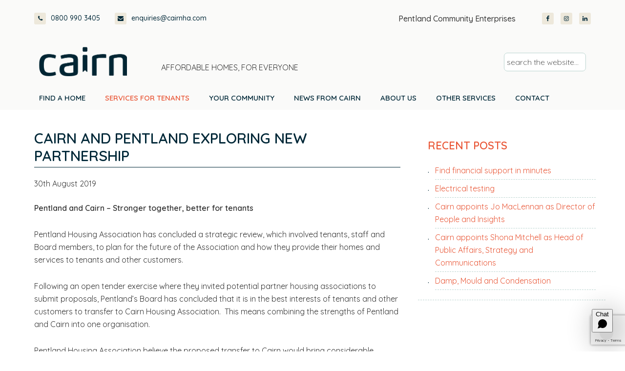

--- FILE ---
content_type: text/html; charset=UTF-8
request_url: https://www.cairnha.com/cairn-and-pentland-exploring-new-partnership/
body_size: 16751
content:
<!DOCTYPE html>
<html lang="en-GB">
<head >
<meta charset="UTF-8" />
<meta name="viewport" content="width=device-width, initial-scale=1" />
<style> .c9-animate-loading [data-c9-animate] { opacity: 0; } </style><meta name='robots' content='index, follow, max-image-preview:large, max-snippet:-1, max-video-preview:-1' />
	<style>img:is([sizes="auto" i], [sizes^="auto," i]) { contain-intrinsic-size: 3000px 1500px }</style>
	<meta http-equiv="X-UA-Compatible" content="IE=Edge" />
	<!-- This site is optimized with the Yoast SEO Premium plugin v26.6 (Yoast SEO v26.7) - https://yoast.com/wordpress/plugins/seo/ -->
	<title>Cairn and Pentland exploring new partnership - Cairn Housing Association</title>
	<link rel="canonical" href="https://www.cairnha.com/cairn-and-pentland-exploring-new-partnership/" />
	<meta property="og:locale" content="en_GB" />
	<meta property="og:type" content="article" />
	<meta property="og:title" content="Cairn and Pentland exploring new partnership" />
	<meta property="og:description" content="Pentland and Cairn – Stronger together, better for tenants Pentland Housing Association has concluded a strategic review, which involved tenants, staff and Board members, to plan for the future of the Association and how they provide their homes and services to tenants and other customers. Following an open tender exercise where they invited potential partner [&hellip;]" />
	<meta property="og:url" content="https://www.cairnha.com/cairn-and-pentland-exploring-new-partnership/" />
	<meta property="og:site_name" content="Cairn Housing Association" />
	<meta property="article:publisher" content="https://www.facebook.com/cairnha" />
	<meta property="article:published_time" content="2019-08-30T08:00:12+00:00" />
	<meta property="article:modified_time" content="2021-09-10T15:28:14+00:00" />
	<meta name="author" content="Amy Sutherland" />
	<meta name="twitter:card" content="summary_large_image" />
	<meta name="twitter:creator" content="@cairnha" />
	<meta name="twitter:site" content="@cairnha" />
	<meta name="twitter:label1" content="Written by" />
	<meta name="twitter:data1" content="Amy Sutherland" />
	<meta name="twitter:label2" content="Estimated reading time" />
	<meta name="twitter:data2" content="2 minutes" />
	<script type="application/ld+json" class="yoast-schema-graph">{"@context":"https://schema.org","@graph":[{"@type":"Article","@id":"https://www.cairnha.com/cairn-and-pentland-exploring-new-partnership/#article","isPartOf":{"@id":"https://www.cairnha.com/cairn-and-pentland-exploring-new-partnership/"},"author":{"name":"Amy Sutherland","@id":"https://www.cairnha.com/#/schema/person/5734f9ceb15b31b9e09a4c5ac0b77f27"},"headline":"Cairn and Pentland exploring new partnership","datePublished":"2019-08-30T08:00:12+00:00","dateModified":"2021-09-10T15:28:14+00:00","mainEntityOfPage":{"@id":"https://www.cairnha.com/cairn-and-pentland-exploring-new-partnership/"},"wordCount":381,"commentCount":0,"publisher":{"@id":"https://www.cairnha.com/#organization"},"articleSection":["News"],"inLanguage":"en-GB","potentialAction":[{"@type":"CommentAction","name":"Comment","target":["https://www.cairnha.com/cairn-and-pentland-exploring-new-partnership/#respond"]}]},{"@type":"WebPage","@id":"https://www.cairnha.com/cairn-and-pentland-exploring-new-partnership/","url":"https://www.cairnha.com/cairn-and-pentland-exploring-new-partnership/","name":"Cairn and Pentland exploring new partnership - Cairn Housing Association","isPartOf":{"@id":"https://www.cairnha.com/#website"},"datePublished":"2019-08-30T08:00:12+00:00","dateModified":"2021-09-10T15:28:14+00:00","breadcrumb":{"@id":"https://www.cairnha.com/cairn-and-pentland-exploring-new-partnership/#breadcrumb"},"inLanguage":"en-GB","potentialAction":[{"@type":"ReadAction","target":["https://www.cairnha.com/cairn-and-pentland-exploring-new-partnership/"]}]},{"@type":"BreadcrumbList","@id":"https://www.cairnha.com/cairn-and-pentland-exploring-new-partnership/#breadcrumb","itemListElement":[{"@type":"ListItem","position":1,"name":"Home","item":"https://www.cairnha.com/"},{"@type":"ListItem","position":2,"name":"News from Cairn","item":"https://www.cairnha.com/news-from-cairn/"},{"@type":"ListItem","position":3,"name":"Cairn and Pentland exploring new partnership"}]},{"@type":"WebSite","@id":"https://www.cairnha.com/#website","url":"https://www.cairnha.com/","name":"Cairn Housing Association","description":"Affordable homes, for everyone","publisher":{"@id":"https://www.cairnha.com/#organization"},"potentialAction":[{"@type":"SearchAction","target":{"@type":"EntryPoint","urlTemplate":"https://www.cairnha.com/?s={search_term_string}"},"query-input":{"@type":"PropertyValueSpecification","valueRequired":true,"valueName":"search_term_string"}}],"inLanguage":"en-GB"},{"@type":"Organization","@id":"https://www.cairnha.com/#organization","name":"Cairn Housing Association Ltd","url":"https://www.cairnha.com/","logo":{"@type":"ImageObject","inLanguage":"en-GB","@id":"https://www.cairnha.com/#/schema/logo/image/","url":"https://www.cairnha.com/wp-content/uploads/2018/10/logo@2x.png","contentUrl":"https://www.cairnha.com/wp-content/uploads/2018/10/logo@2x.png","width":365,"height":121,"caption":"Cairn Housing Association Ltd"},"image":{"@id":"https://www.cairnha.com/#/schema/logo/image/"},"sameAs":["https://www.facebook.com/cairnha","https://x.com/cairnha","https://www.linkedin.com/company/cairn-housing-association"]},{"@type":"Person","@id":"https://www.cairnha.com/#/schema/person/5734f9ceb15b31b9e09a4c5ac0b77f27","name":"Amy Sutherland","image":{"@type":"ImageObject","inLanguage":"en-GB","@id":"https://www.cairnha.com/#/schema/person/image/","url":"https://secure.gravatar.com/avatar/d55785ef961ba9024888474628b876f3?s=96&d=mm&r=g","contentUrl":"https://secure.gravatar.com/avatar/d55785ef961ba9024888474628b876f3?s=96&d=mm&r=g","caption":"Amy Sutherland"}}]}</script>
	<!-- / Yoast SEO Premium plugin. -->


<link rel='dns-prefetch' href='//www.google.com' />

<link rel='stylesheet' id='cairn-housing-association-css' href='https://www.cairnha.com/wp-content/themes/cairnha/style.css?ver=2.2.0' type='text/css' media='all' />
<link rel='stylesheet' id='wp-components-css' href='https://www.cairnha.com/wp-includes/css/dist/components/style.min.css?ver=6.7.4' type='text/css' media='all' />
<link rel='stylesheet' id='wp-preferences-css' href='https://www.cairnha.com/wp-includes/css/dist/preferences/style.min.css?ver=6.7.4' type='text/css' media='all' />
<link rel='stylesheet' id='wp-block-editor-css' href='https://www.cairnha.com/wp-includes/css/dist/block-editor/style.min.css?ver=6.7.4' type='text/css' media='all' />
<link rel='stylesheet' id='wp-reusable-blocks-css' href='https://www.cairnha.com/wp-includes/css/dist/reusable-blocks/style.min.css?ver=6.7.4' type='text/css' media='all' />
<link rel='stylesheet' id='wp-patterns-css' href='https://www.cairnha.com/wp-includes/css/dist/patterns/style.min.css?ver=6.7.4' type='text/css' media='all' />
<link rel='stylesheet' id='wp-editor-css' href='https://www.cairnha.com/wp-includes/css/dist/editor/style.min.css?ver=6.7.4' type='text/css' media='all' />
<link rel='stylesheet' id='sticky_block-css-css' href='https://www.cairnha.com/wp-content/plugins/sticky-block/dist/blocks.style.build.css?ver=1.11.1' type='text/css' media='all' />
<link rel='stylesheet' id='cltb_cp_timeline-cgb-style-css' href='https://www.cairnha.com/wp-content/plugins/timeline-block/includes/cool-timeline-block/dist/style-index.css' type='text/css' media='all' />
<link rel='stylesheet' id='mediaelement-css' href='https://www.cairnha.com/wp-includes/js/mediaelement/mediaelementplayer-legacy.min.css?ver=4.2.17' type='text/css' media='all' />
<link rel='stylesheet' id='wp-mediaelement-css' href='https://www.cairnha.com/wp-includes/js/mediaelement/wp-mediaelement.min.css?ver=6.7.4' type='text/css' media='all' />
<link rel='stylesheet' id='view_editor_gutenberg_frontend_assets-css' href='https://www.cairnha.com/wp-content/plugins/toolset-blocks/public/css/views-frontend.css?ver=3.6.21' type='text/css' media='all' />
<style id='view_editor_gutenberg_frontend_assets-inline-css' type='text/css'>
.wpv-sort-list-dropdown.wpv-sort-list-dropdown-style-default > span.wpv-sort-list,.wpv-sort-list-dropdown.wpv-sort-list-dropdown-style-default .wpv-sort-list-item {border-color: #cdcdcd;}.wpv-sort-list-dropdown.wpv-sort-list-dropdown-style-default .wpv-sort-list-item a {color: #444;background-color: #fff;}.wpv-sort-list-dropdown.wpv-sort-list-dropdown-style-default a:hover,.wpv-sort-list-dropdown.wpv-sort-list-dropdown-style-default a:focus {color: #000;background-color: #eee;}.wpv-sort-list-dropdown.wpv-sort-list-dropdown-style-default .wpv-sort-list-item.wpv-sort-list-current a {color: #000;background-color: #eee;}
.wpv-sort-list-dropdown.wpv-sort-list-dropdown-style-default > span.wpv-sort-list,.wpv-sort-list-dropdown.wpv-sort-list-dropdown-style-default .wpv-sort-list-item {border-color: #cdcdcd;}.wpv-sort-list-dropdown.wpv-sort-list-dropdown-style-default .wpv-sort-list-item a {color: #444;background-color: #fff;}.wpv-sort-list-dropdown.wpv-sort-list-dropdown-style-default a:hover,.wpv-sort-list-dropdown.wpv-sort-list-dropdown-style-default a:focus {color: #000;background-color: #eee;}.wpv-sort-list-dropdown.wpv-sort-list-dropdown-style-default .wpv-sort-list-item.wpv-sort-list-current a {color: #000;background-color: #eee;}.wpv-sort-list-dropdown.wpv-sort-list-dropdown-style-grey > span.wpv-sort-list,.wpv-sort-list-dropdown.wpv-sort-list-dropdown-style-grey .wpv-sort-list-item {border-color: #cdcdcd;}.wpv-sort-list-dropdown.wpv-sort-list-dropdown-style-grey .wpv-sort-list-item a {color: #444;background-color: #eeeeee;}.wpv-sort-list-dropdown.wpv-sort-list-dropdown-style-grey a:hover,.wpv-sort-list-dropdown.wpv-sort-list-dropdown-style-grey a:focus {color: #000;background-color: #e5e5e5;}.wpv-sort-list-dropdown.wpv-sort-list-dropdown-style-grey .wpv-sort-list-item.wpv-sort-list-current a {color: #000;background-color: #e5e5e5;}
.wpv-sort-list-dropdown.wpv-sort-list-dropdown-style-default > span.wpv-sort-list,.wpv-sort-list-dropdown.wpv-sort-list-dropdown-style-default .wpv-sort-list-item {border-color: #cdcdcd;}.wpv-sort-list-dropdown.wpv-sort-list-dropdown-style-default .wpv-sort-list-item a {color: #444;background-color: #fff;}.wpv-sort-list-dropdown.wpv-sort-list-dropdown-style-default a:hover,.wpv-sort-list-dropdown.wpv-sort-list-dropdown-style-default a:focus {color: #000;background-color: #eee;}.wpv-sort-list-dropdown.wpv-sort-list-dropdown-style-default .wpv-sort-list-item.wpv-sort-list-current a {color: #000;background-color: #eee;}.wpv-sort-list-dropdown.wpv-sort-list-dropdown-style-grey > span.wpv-sort-list,.wpv-sort-list-dropdown.wpv-sort-list-dropdown-style-grey .wpv-sort-list-item {border-color: #cdcdcd;}.wpv-sort-list-dropdown.wpv-sort-list-dropdown-style-grey .wpv-sort-list-item a {color: #444;background-color: #eeeeee;}.wpv-sort-list-dropdown.wpv-sort-list-dropdown-style-grey a:hover,.wpv-sort-list-dropdown.wpv-sort-list-dropdown-style-grey a:focus {color: #000;background-color: #e5e5e5;}.wpv-sort-list-dropdown.wpv-sort-list-dropdown-style-grey .wpv-sort-list-item.wpv-sort-list-current a {color: #000;background-color: #e5e5e5;}.wpv-sort-list-dropdown.wpv-sort-list-dropdown-style-blue > span.wpv-sort-list,.wpv-sort-list-dropdown.wpv-sort-list-dropdown-style-blue .wpv-sort-list-item {border-color: #0099cc;}.wpv-sort-list-dropdown.wpv-sort-list-dropdown-style-blue .wpv-sort-list-item a {color: #444;background-color: #cbddeb;}.wpv-sort-list-dropdown.wpv-sort-list-dropdown-style-blue a:hover,.wpv-sort-list-dropdown.wpv-sort-list-dropdown-style-blue a:focus {color: #000;background-color: #95bedd;}.wpv-sort-list-dropdown.wpv-sort-list-dropdown-style-blue .wpv-sort-list-item.wpv-sort-list-current a {color: #000;background-color: #95bedd;}
</style>
<link rel='stylesheet' id='widgetopts-styles-css' href='https://www.cairnha.com/wp-content/plugins/extended-widget-options/assets/css/widget-options.css?ver=5.1.7' type='text/css' media='all' />
<link rel='stylesheet' id='css-animate-css' href='https://www.cairnha.com/wp-content/plugins/extended-widget-options/assets/css/animate.min.css?ver=5.1.7' type='text/css' media='all' />
<link rel='stylesheet' id='responsive-lightbox-swipebox-css' href='https://www.cairnha.com/wp-content/plugins/responsive-lightbox/assets/swipebox/swipebox.min.css?ver=1.5.2' type='text/css' media='all' />
<link rel='stylesheet' id='weblator-charts-plugin-styles-css' href='https://www.cairnha.com/wp-content/plugins/chart-plugin/public/assets/css/public.css?ver=1.7.6' type='text/css' media='all' />
<link rel='stylesheet' id='wc-shortcodes-style-css' href='https://www.cairnha.com/wp-content/plugins/wc-shortcodes/public/assets/css/style.css?ver=3.46' type='text/css' media='all' />
<link rel='stylesheet' id='flexslider-css-css' href='https://www.cairnha.com/wp-content/themes/cairnha/flexslider/flexslider.css?ver=1.0' type='text/css' media='all' />
<link rel='stylesheet' id='cha-fonts-css' href='https://www.cairnha.com/wp-content/cache/perfmatters/www.cairnha.com/fonts/5d905e4b4eb6.google-fonts.min.css' type='text/css' media='all' />
<link rel='stylesheet' id='cha-style-css' href='https://www.cairnha.com/wp-content/themes/cairnha/css/style.css?ver=1656334162' type='text/css' media='all' />
<link rel='stylesheet' id='toolset_bootstrap_styles-css' href='https://www.cairnha.com/wp-content/plugins/toolset-blocks/vendor/toolset/toolset-common/res/lib/bootstrap3/css/bootstrap.css?ver=4.5.0' type='text/css' media='screen' />
<link rel='stylesheet' id='toolset-maps-fixes-css' href='//www.cairnha.com/wp-content/plugins/toolset-maps/resources/css/toolset_maps_fixes.css?ver=2.2.1' type='text/css' media='all' />
<link rel='stylesheet' id='simple-social-icons-font-css' href='https://www.cairnha.com/wp-content/plugins/simple-social-icons/css/style.css?ver=4.0.0' type='text/css' media='all' />
<link rel='stylesheet' id='toolset-select2-css-css' href='https://www.cairnha.com/wp-content/plugins/toolset-blocks/vendor/toolset/toolset-common/res/lib/select2/select2.css?ver=6.7.4' type='text/css' media='screen' />
<link rel='stylesheet' id='genesis-overrides-css-css' href='https://www.cairnha.com/wp-content/plugins/toolset-blocks/vendor/toolset/toolset-theme-settings/res/css/themes/genesis-overrides.css?ver=1.5.5' type='text/css' media='screen' />
<link rel='stylesheet' id='ubermenu-css' href='https://www.cairnha.com/wp-content/plugins/ubermenu/pro/assets/css/ubermenu.min.css?ver=3.4.0.1' type='text/css' media='all' />
<link rel='stylesheet' id='ubermenu-font-awesome-all-css' href='https://www.cairnha.com/wp-content/plugins/ubermenu/assets/fontawesome/fonts/css/fontawesome-all.min.css?ver=6.7.4' type='text/css' media='all' />
<link rel='stylesheet' id='wordpresscanvas-font-awesome-css' href='https://www.cairnha.com/wp-content/plugins/wc-shortcodes/public/assets/css/font-awesome.min.css?ver=4.7.0' type='text/css' media='all' />
<script type="text/javascript" src="https://www.cairnha.com/wp-content/plugins/cred-frontend-editor/vendor/toolset/common-es/public/toolset-common-es-frontend.js?ver=175000" id="toolset-common-es-frontend-js" defer></script>
<script type="text/javascript" src="https://www.cairnha.com/wp-includes/js/jquery/jquery.min.js?ver=3.7.1" id="jquery-core-js"></script>
<script type="text/javascript" src="https://www.cairnha.com/wp-content/plugins/responsive-lightbox/assets/swipebox/jquery.swipebox.min.js?ver=1.5.2" id="responsive-lightbox-swipebox-js" defer></script>
<script type="text/javascript" src="https://www.cairnha.com/wp-includes/js/underscore.min.js?ver=1.13.7" id="underscore-js" defer></script>
<script type="text/javascript" src="https://www.cairnha.com/wp-content/plugins/responsive-lightbox/assets/infinitescroll/infinite-scroll.pkgd.min.js?ver=4.0.1" id="responsive-lightbox-infinite-scroll-js" defer></script>
<script type="text/javascript" id="responsive-lightbox-js-before">
/* <![CDATA[ */
var rlArgs = {"script":"swipebox","selector":"lightbox","customEvents":"","activeGalleries":false,"animation":true,"hideCloseButtonOnMobile":false,"removeBarsOnMobile":false,"hideBars":true,"hideBarsDelay":5000,"videoMaxWidth":1080,"useSVG":true,"loopAtEnd":false,"woocommerce_gallery":false,"ajaxurl":"https:\/\/www.cairnha.com\/wp-admin\/admin-ajax.php","nonce":"20973747df","preview":false,"postId":11363,"scriptExtension":false};
/* ]]> */
</script>
<script type="text/javascript" src="https://www.cairnha.com/wp-content/plugins/responsive-lightbox/js/front.js?ver=2.5.5" id="responsive-lightbox-js" defer></script>
<script type="text/javascript" src="https://www.cairnha.com/wp-content/plugins/chart-plugin/public/assets/js/excanvas.js?ver=1.7.6" id="weblator-charts-canvas-js" defer></script>
<script type="text/javascript" src="https://www.cairnha.com/wp-content/plugins/chart-plugin/public/assets/js/chartjs_new.js?ver=1.7.6" id="weblator-charts-charts-js" defer></script>
<script type="text/javascript" src="https://www.cairnha.com/wp-content/plugins/chart-plugin/public/assets/js/legend.js?ver=1.7.6" id="weblator-charts-legend-js" defer></script>
<script type="text/javascript" src="https://www.cairnha.com/wp-content/plugins/chart-plugin/public/assets/js/events.min.js?ver=1.7.6" id="weblator-charts-mutate-events-js" defer></script>
<script type="text/javascript" src="https://www.cairnha.com/wp-content/plugins/chart-plugin/public/assets/js/mutate.min.js?ver=1.7.6" id="weblator-charts-mutate-js" defer></script>
<script type="text/javascript" id="weblator-charts-plugin-script-js-extra">
/* <![CDATA[ */
var ajaxurl = "https:\/\/www.cairnha.com\/wp-admin\/admin-ajax.php";
/* ]]> */
</script>
<script type="text/javascript" src="https://www.cairnha.com/wp-content/plugins/chart-plugin/public/assets/js/public.js?ver=1.7.6" id="weblator-charts-plugin-script-js" defer></script>
<script type="text/javascript" src="https://www.cairnha.com/wp-content/themes/cairnha/flexslider/jquery.flexslider-min.js?ver=1.0" id="flexslider-js-js" defer></script>
<script type="text/javascript" src="https://www.cairnha.com/wp-includes/js/jquery/jquery-migrate.min.js?ver=3.4.1" id="jquery-migrate-js" defer></script>
<script type="text/javascript" src="https://www.cairnha.com/wp-content/plugins/c9-animation/src/vendor/gsap/gsap.min.js?ver=3.5.0" id="c9-gsap-js-js" defer></script>
<script type="text/javascript" src="https://www.cairnha.com/wp-content/plugins/c9-animation/src/vendor/gsap/ScrollTrigger.min.js?ver=3.5.0" id="c9-ScrollTrigger-js-js" defer></script>
<script type="text/javascript" src="https://www.cairnha.com/wp-content/plugins/c9-animation/dist/c9-animation-frontend.build.js?ver=6.7.4" id="c9_animation-frontend-js" defer></script>
<link rel="https://api.w.org/" href="https://www.cairnha.com/wp-json/" /><link rel="alternate" title="JSON" type="application/json" href="https://www.cairnha.com/wp-json/wp/v2/posts/11363" /><link rel="alternate" title="oEmbed (JSON)" type="application/json+oembed" href="https://www.cairnha.com/wp-json/oembed/1.0/embed?url=https%3A%2F%2Fwww.cairnha.com%2Fcairn-and-pentland-exploring-new-partnership%2F" />
<link rel="alternate" title="oEmbed (XML)" type="text/xml+oembed" href="https://www.cairnha.com/wp-json/oembed/1.0/embed?url=https%3A%2F%2Fwww.cairnha.com%2Fcairn-and-pentland-exploring-new-partnership%2F&#038;format=xml" />
<!-- Start Fluid Video Embeds Style Tag -->
<style type="text/css">
/* Fluid Video Embeds */
.fve-video-wrapper {
    position: relative;
    overflow: hidden;
    height: 0;
    background-color: transparent;
    padding-bottom: 56.25%;
    margin: 0.5em 0;
}
.fve-video-wrapper iframe,
.fve-video-wrapper object,
.fve-video-wrapper embed {
    position: absolute;
    display: block;
    top: 0;
    left: 0;
    width: 100%;
    height: 100%;
}
.fve-video-wrapper a.hyperlink-image {
    position: relative;
    display: none;
}
.fve-video-wrapper a.hyperlink-image img {
    position: relative;
    z-index: 2;
    width: 100%;
}
.fve-video-wrapper a.hyperlink-image .fve-play-button {
    position: absolute;
    left: 35%;
    top: 35%;
    right: 35%;
    bottom: 35%;
    z-index: 3;
    background-color: rgba(40, 40, 40, 0.75);
    background-size: 100% 100%;
    border-radius: 10px;
}
.fve-video-wrapper a.hyperlink-image:hover .fve-play-button {
    background-color: rgba(0, 0, 0, 0.85);
}
</style>
<!-- End Fluid Video Embeds Style Tag -->
<!-- Google Tag Manager -->
<script>(function(w,d,s,l,i){w[l]=w[l]||[];w[l].push({'gtm.start':
new Date().getTime(),event:'gtm.js'});var f=d.getElementsByTagName(s)[0],
j=d.createElement(s),dl=l!='dataLayer'?'&l='+l:'';j.async=true;j.src=
'https://www.googletagmanager.com/gtm.js?id='+i+dl;f.parentNode.insertBefore(j,f);
})(window,document,'script','dataLayer','GTM-TX9C38RD');</script>
<!-- End Google Tag Manager --><style id="ubermenu-custom-generated-css">
/** Font Awesome 4 Compatibility **/
.fa{font-style:normal;font-variant:normal;font-weight:normal;font-family:FontAwesome;}

/** UberMenu Responsive Styles (Breakpoint Setting) **/
@media screen and (min-width: 1005px){
  .ubermenu{ display:block !important; } .ubermenu-responsive .ubermenu-item.ubermenu-hide-desktop{ display:none !important; } .ubermenu-responsive.ubermenu-retractors-responsive .ubermenu-retractor-mobile{ display:none; }   /* Force current submenu always open but below others */ .ubermenu-force-current-submenu .ubermenu-item-level-0.ubermenu-current-menu-item > .ubermenu-submenu-drop, .ubermenu-force-current-submenu .ubermenu-item-level-0.ubermenu-current-menu-ancestor > .ubermenu-submenu-drop {     display: block!important;     opacity: 1!important;     visibility: visible!important;     margin: 0!important;     top: auto!important;     height: auto;     z-index:19; }   /* Invert Horizontal menu to make subs go up */ .ubermenu-invert.ubermenu-horizontal .ubermenu-item-level-0 > .ubermenu-submenu-drop{      top:auto;      bottom:100%; } .ubermenu-invert.ubermenu-horizontal.ubermenu-sub-indicators .ubermenu-item-level-0.ubermenu-has-submenu-drop > .ubermenu-target > .ubermenu-sub-indicator{ transform:rotate(180deg); } /* Make second level flyouts fly up */ .ubermenu-invert.ubermenu-horizontal .ubermenu-submenu .ubermenu-item.ubermenu-active > .ubermenu-submenu-type-flyout{     top:auto;     bottom:0; } /* Clip the submenus properly when inverted */ .ubermenu-invert.ubermenu-horizontal .ubermenu-item-level-0 > .ubermenu-submenu-drop{     clip: rect(-5000px,5000px,auto,-5000px); }    /* Invert Vertical menu to make subs go left */ .ubermenu-invert.ubermenu-vertical .ubermenu-item-level-0 > .ubermenu-submenu-drop{   right:100%;   left:auto; } .ubermenu-invert.ubermenu-vertical.ubermenu-sub-indicators .ubermenu-item-level-0.ubermenu-item-has-children > .ubermenu-target > .ubermenu-sub-indicator{   right:auto;   left:10px; transform:rotate(90deg); } .ubermenu-vertical.ubermenu-invert .ubermenu-item > .ubermenu-submenu-drop {   clip: rect(-5000px,5000px,5000px,-5000px); } /* Vertical Flyout > Flyout */ .ubermenu-vertical.ubermenu-invert.ubermenu-sub-indicators .ubermenu-has-submenu-drop > .ubermenu-target{   padding-left:25px; } .ubermenu-vertical.ubermenu-invert .ubermenu-item > .ubermenu-target > .ubermenu-sub-indicator {   right:auto;   left:10px;   transform:rotate(90deg); } .ubermenu-vertical.ubermenu-invert .ubermenu-item > .ubermenu-submenu-drop.ubermenu-submenu-type-flyout, .ubermenu-vertical.ubermenu-invert .ubermenu-submenu-type-flyout > .ubermenu-item > .ubermenu-submenu-drop {   right: 100%;   left: auto; }  .ubermenu-responsive-toggle{ display:none; }
}
@media screen and (max-width: 1004px){
   .ubermenu-responsive-toggle, .ubermenu-sticky-toggle-wrapper { display: block; }  .ubermenu-responsive{ width:100%; max-height:500px; visibility:visible; overflow:visible;  -webkit-transition:max-height 1s ease-in; transition:max-height .3s ease-in; } .ubermenu-responsive.ubermenu-items-align-center{     text-align:left; } .ubermenu-responsive.ubermenu{ margin:0; } .ubermenu-responsive.ubermenu .ubermenu-nav{ display:block; }  .ubermenu-responsive.ubermenu-responsive-nocollapse, .ubermenu-repsonsive.ubermenu-no-transitions{ display:block; max-height:none; }  .ubermenu-responsive.ubermenu-responsive-collapse{ max-height:none; visibility:visible; overflow:visible; } .ubermenu-responsive.ubermenu-responsive-collapse{ max-height:0; overflow:hidden !important; visibility:hidden; } .ubermenu-responsive.ubermenu-in-transition, .ubermenu-responsive.ubermenu-in-transition .ubermenu-nav{ overflow:hidden !important; visibility:visible; } .ubermenu-responsive.ubermenu-responsive-collapse:not(.ubermenu-in-transition){ border-top-width:0; border-bottom-width:0; } .ubermenu-responsive.ubermenu-responsive-collapse .ubermenu-item .ubermenu-submenu{ display:none; }  .ubermenu-responsive .ubermenu-item-level-0{ width:50%; } .ubermenu-responsive.ubermenu-responsive-single-column .ubermenu-item-level-0{ float:none; clear:both; width:100%; } .ubermenu-responsive .ubermenu-item.ubermenu-item-level-0 > .ubermenu-target{ border:none; box-shadow:none; } .ubermenu-responsive .ubermenu-item.ubermenu-has-submenu-flyout{ position:static; } .ubermenu-responsive.ubermenu-sub-indicators .ubermenu-submenu-type-flyout .ubermenu-has-submenu-drop > .ubermenu-target > .ubermenu-sub-indicator{ transform:rotate(0); right:10px; left:auto; } .ubermenu-responsive .ubermenu-nav .ubermenu-item .ubermenu-submenu.ubermenu-submenu-drop{ width:100%; min-width:100%; max-width:100%; top:auto; left:0 !important; } .ubermenu-responsive.ubermenu-has-border .ubermenu-nav .ubermenu-item .ubermenu-submenu.ubermenu-submenu-drop{ left: -1px !important; /* For borders */ } .ubermenu-responsive .ubermenu-submenu.ubermenu-submenu-type-mega > .ubermenu-item.ubermenu-column{ min-height:0; border-left:none;  float:left; /* override left/center/right content alignment */ display:block; } .ubermenu-responsive .ubermenu-item.ubermenu-active > .ubermenu-submenu.ubermenu-submenu-type-mega{     max-height:none;     height:auto;/*prevent overflow scrolling since android is still finicky*/     overflow:visible; } .ubermenu-responsive.ubermenu-transition-slide .ubermenu-item.ubermenu-in-transition > .ubermenu-submenu-drop{ max-height:1000px; /* because of slide transition */ } .ubermenu .ubermenu-submenu-type-flyout .ubermenu-submenu-type-mega{ min-height:0; } .ubermenu.ubermenu-responsive .ubermenu-column, .ubermenu.ubermenu-responsive .ubermenu-column-auto{ min-width:50%; } .ubermenu.ubermenu-responsive .ubermenu-autoclear > .ubermenu-column{ clear:none; } .ubermenu.ubermenu-responsive .ubermenu-column:nth-of-type(2n+1){ clear:both; } .ubermenu.ubermenu-responsive .ubermenu-submenu-retractor-top:not(.ubermenu-submenu-retractor-top-2) .ubermenu-column:nth-of-type(2n+1){ clear:none; } .ubermenu.ubermenu-responsive .ubermenu-submenu-retractor-top:not(.ubermenu-submenu-retractor-top-2) .ubermenu-column:nth-of-type(2n+2){ clear:both; }  .ubermenu-responsive-single-column-subs .ubermenu-submenu .ubermenu-item { float: none; clear: both; width: 100%; min-width: 100%; }   .ubermenu.ubermenu-responsive .ubermenu-tabs, .ubermenu.ubermenu-responsive .ubermenu-tabs-group, .ubermenu.ubermenu-responsive .ubermenu-tab, .ubermenu.ubermenu-responsive .ubermenu-tab-content-panel{ /** TABS SHOULD BE 100%  ACCORDION */ width:100%; min-width:100%; max-width:100%; left:0; } .ubermenu.ubermenu-responsive .ubermenu-tabs, .ubermenu.ubermenu-responsive .ubermenu-tab-content-panel{ min-height:0 !important;/* Override Inline Style from JS */ } .ubermenu.ubermenu-responsive .ubermenu-tabs{ z-index:15; } .ubermenu.ubermenu-responsive .ubermenu-tab-content-panel{ z-index:20; } /* Tab Layering */ .ubermenu-responsive .ubermenu-tab{ position:relative; } .ubermenu-responsive .ubermenu-tab.ubermenu-active{ position:relative; z-index:20; } .ubermenu-responsive .ubermenu-tab > .ubermenu-target{ border-width:0 0 1px 0; } .ubermenu-responsive.ubermenu-sub-indicators .ubermenu-tabs > .ubermenu-tabs-group > .ubermenu-tab.ubermenu-has-submenu-drop > .ubermenu-target > .ubermenu-sub-indicator{ transform:rotate(0); right:10px; left:auto; }  .ubermenu-responsive .ubermenu-tabs > .ubermenu-tabs-group > .ubermenu-tab > .ubermenu-tab-content-panel{ top:auto; border-width:1px; } .ubermenu-responsive .ubermenu-tab-layout-bottom > .ubermenu-tabs-group{ /*position:relative;*/ }   .ubermenu-reponsive .ubermenu-item-level-0 > .ubermenu-submenu-type-stack{ /* Top Level Stack Columns */ position:relative; }  .ubermenu-responsive .ubermenu-submenu-type-stack .ubermenu-column, .ubermenu-responsive .ubermenu-submenu-type-stack .ubermenu-column-auto{ /* Stack Columns */ width:100%; max-width:100%; }   .ubermenu-responsive .ubermenu-item-mini{ /* Mini items */ min-width:0; width:auto; float:left; clear:none !important; } .ubermenu-responsive .ubermenu-item.ubermenu-item-mini > a.ubermenu-target{ padding-left:20px; padding-right:20px; }   .ubermenu-responsive .ubermenu-item.ubermenu-hide-mobile{ /* Hiding items */ display:none !important; }  .ubermenu-responsive.ubermenu-hide-bkgs .ubermenu-submenu.ubermenu-submenu-bkg-img{ /** Hide Background Images in Submenu */ background-image:none; } .ubermenu.ubermenu-responsive .ubermenu-item-level-0.ubermenu-item-mini{ min-width:0; width:auto; } .ubermenu-vertical .ubermenu-item.ubermenu-item-level-0{ width:100%; } .ubermenu-vertical.ubermenu-sub-indicators .ubermenu-item-level-0.ubermenu-item-has-children > .ubermenu-target > .ubermenu-sub-indicator{ right:10px; left:auto; transform:rotate(0); } .ubermenu-vertical .ubermenu-item.ubermenu-item-level-0.ubermenu-relative.ubermenu-active > .ubermenu-submenu-drop.ubermenu-submenu-align-vertical_parent_item{     top:auto; }   /* Tabs on Mobile with mouse (but not click) - leave space to hover off */ .ubermenu:not(.ubermenu-is-mobile):not(.ubermenu-submenu-indicator-closes) .ubermenu-submenu .ubermenu-tab[data-ubermenu-trigger="mouseover"] .ubermenu-tab-content-panel, .ubermenu:not(.ubermenu-is-mobile):not(.ubermenu-submenu-indicator-closes) .ubermenu-submenu .ubermenu-tab[data-ubermenu-trigger="hover_intent"] .ubermenu-tab-content-panel{     margin-left:6%; width:94%; min-width:94%; }  /* Sub indicator close visibility */ .ubermenu.ubermenu-submenu-indicator-closes .ubermenu-active > .ubermenu-target > .ubermenu-sub-indicator-close{ display:block; } .ubermenu.ubermenu-submenu-indicator-closes .ubermenu-active > .ubermenu-target > .ubermenu-sub-indicator{ display:none; }  .ubermenu-responsive-toggle{ display:block; }
}
@media screen and (max-width: 480px){
  .ubermenu.ubermenu-responsive .ubermenu-item-level-0{ width:100%; } .ubermenu.ubermenu-responsive .ubermenu-column, .ubermenu.ubermenu-responsive .ubermenu-column-auto{ min-width:100%; } 
}


/** UberMenu Custom Menu Styles (Customizer) **/
/* main */
 .ubermenu-main .ubermenu-row { max-width:960px; margin-left:auto; margin-right:auto; }
 .ubermenu-main { background-color:#fafaf9; background:-webkit-gradient(linear,left top,left bottom,from(#fafaf9),to(#fafaf9)); background:-webkit-linear-gradient(top,#fafaf9,#fafaf9); background:-moz-linear-gradient(top,#fafaf9,#fafaf9); background:-ms-linear-gradient(top,#fafaf9,#fafaf9); background:-o-linear-gradient(top,#fafaf9,#fafaf9); background:linear-gradient(top,#fafaf9,#fafaf9); }
 .ubermenu-main.ubermenu-transition-fade .ubermenu-item .ubermenu-submenu-drop { margin-top:0; }
 .ubermenu-main .ubermenu-item-level-0 > .ubermenu-target { font-size:15px; text-transform:uppercase; color:#002838; }
 .ubermenu-main .ubermenu-nav .ubermenu-item.ubermenu-item-level-0 > .ubermenu-target { font-weight:bold; }
 .ubermenu.ubermenu-main .ubermenu-item-level-0:hover > .ubermenu-target, .ubermenu-main .ubermenu-item-level-0.ubermenu-active > .ubermenu-target { color:#e95636; }
 .ubermenu-main .ubermenu-item-level-0.ubermenu-current-menu-item > .ubermenu-target, .ubermenu-main .ubermenu-item-level-0.ubermenu-current-menu-parent > .ubermenu-target, .ubermenu-main .ubermenu-item-level-0.ubermenu-current-menu-ancestor > .ubermenu-target { color:#e95636; }
 .ubermenu-main .ubermenu-submenu.ubermenu-submenu-drop { background-color:#f9f7f3; color:#002838; }
 .ubermenu-main .ubermenu-item-normal > .ubermenu-target { color:#002838; font-size:12px; }
 .ubermenu-main .ubermenu-submenu .ubermenu-divider > hr { border-top-color:#002838; }
 .ubermenu-responsive-toggle.ubermenu-responsive-toggle-main { background:#e95636; color:#ffffff; }


/** UberMenu Custom Menu Item Styles (Menu Item Settings) **/
/* 668 */    .ubermenu .ubermenu-active > .ubermenu-submenu.ubermenu-submenu-id-668 { padding:40px 25% 20px 25%; }
/* 646 */    .ubermenu .ubermenu-item.ubermenu-item-646 > .ubermenu-target { color:#002838; }
/* 647 */    .ubermenu .ubermenu-item.ubermenu-item-647 > .ubermenu-target { color:#002838; }
/* 648 */    .ubermenu .ubermenu-item.ubermenu-item-648 > .ubermenu-target { color:#002838; }
/* 1022 */   .ubermenu .ubermenu-active > .ubermenu-submenu.ubermenu-submenu-id-1022, .ubermenu .ubermenu-in-transition > .ubermenu-submenu.ubermenu-submenu-id-1022 { padding:40px 20% 40px 20%; }
/* 663 */    .ubermenu .ubermenu-active > .ubermenu-submenu.ubermenu-submenu-id-663, .ubermenu .ubermenu-in-transition > .ubermenu-submenu.ubermenu-submenu-id-663 { padding:40px 20% 40px 20%; }
/* 8321 */   .ubermenu .ubermenu-active > .ubermenu-submenu.ubermenu-submenu-id-8321, .ubermenu .ubermenu-in-transition > .ubermenu-submenu.ubermenu-submenu-id-8321 { padding:40px 20% 40px 20%; }
/* 649 */    .ubermenu .ubermenu-active > .ubermenu-submenu.ubermenu-submenu-id-649, .ubermenu .ubermenu-in-transition > .ubermenu-submenu.ubermenu-submenu-id-649 { padding:40px 20% 40px 20%; }
/* 644 */    .ubermenu .ubermenu-active > .ubermenu-submenu.ubermenu-submenu-id-644, .ubermenu .ubermenu-in-transition > .ubermenu-submenu.ubermenu-submenu-id-644 { padding:40px 20% 40px 20%; }


/** UberMenu Custom Tweaks (General Settings) **/
.ubermenu-main {
padding-left: 12px;
}

@media (min-width: 1210px) {
.ubermenu-main {
padding-left: 20px;
}
}

.ubermenu h3.ubermenu-widgettitle {
display: none;
height: 0;
}
.ubermenu .ubermenu-submenu .ubermenu-item .ubermenu-target {
text-transform: uppercase;
font-weight: 700;
font-size: 14px;
font-size: 1.4rem;
color: #002838;
border-bottom: 1px dashed #002838;
padding: 5px 0;
}

.ubermenu-content-block .widget {
margin-top: 0px;
}

.ubermenu-content-block .widget p {
margin: 0;
}

.ubermenu .ubermenu-target {
padding: 15px 20px;
}

.ubermenu .ubermenu-submenu .ubermenu-item .ubermenu-target {
padding: 5px 0;
}

.ubermenu-item-1019 .ubermenu-target-with-image {
padding: 0 20px 13px 20px !important;
}

.ubermenu-submenu {
}

.ubermenu .ubermenu-widget {
    padding: 0 !important;
}

.ubermenu .ubermenu-submenu .ubermenu-item .ubermenu-target:hover {
    color: #e95636 !important;
}

.ubermenu-responsive-toggle.ubermenu-responsive-toggle-main {
width: 100%;
}
/* Status: Loaded from Transient */

</style><link rel="stylesheet" href="https://www.cairnha.com/wp-content/plugins/chart-plugin/public/assets/css/notie.css"><link rel="icon" href="https://www.cairnha.com/wp-content/themes/cairnha/images/favicon.ico" />
<link rel="pingback" href="https://www.cairnha.com/xmlrpc.php" />
<script>
  (function(i,s,o,g,r,a,m){i['GoogleAnalyticsObject']=r;i[r]=i[r]||function(){
  (i[r].q=i[r].q||[]).push(arguments)},i[r].l=1*new Date();a=s.createElement(o),
  m=s.getElementsByTagName(o)[0];a.async=1;a.src=g;m.parentNode.insertBefore(a,m)
  })(window,document,'script','//www.google-analytics.com/analytics.js','ga');

  ga('create', 'UA-34315945-1', 'auto');
  ga('send', 'pageview');

</script> <script> window.addEventListener("load",function(){ var c={script:false,link:false}; function ls(s) { if(!['script','link'].includes(s)||c[s]){return;}c[s]=true; var d=document,f=d.getElementsByTagName(s)[0],j=d.createElement(s); if(s==='script'){j.async=true;j.src='https://www.cairnha.com/wp-content/plugins/toolset-blocks/vendor/toolset/blocks/public/js/frontend.js?v=1.6.17';}else{ j.rel='stylesheet';j.href='https://www.cairnha.com/wp-content/plugins/toolset-blocks/vendor/toolset/blocks/public/css/style.css?v=1.6.17';} f.parentNode.insertBefore(j, f); }; function ex(){ls('script');ls('link')} window.addEventListener("scroll", ex, {once: true}); if (('IntersectionObserver' in window) && ('IntersectionObserverEntry' in window) && ('intersectionRatio' in window.IntersectionObserverEntry.prototype)) { var i = 0, fb = document.querySelectorAll("[class^='tb-']"), o = new IntersectionObserver(es => { es.forEach(e => { o.unobserve(e.target); if (e.intersectionRatio > 0) { ex();o.disconnect();}else{ i++;if(fb.length>i){o.observe(fb[i])}} }) }); if (fb.length) { o.observe(fb[i]) } } }) </script>
	<noscript>
		<link rel="stylesheet" href="https://www.cairnha.com/wp-content/plugins/toolset-blocks/vendor/toolset/blocks/public/css/style.css">
	</noscript><script>gform.addFilter('gform_datepicker_options_pre_init', function(optionsObj, formId, fieldId) {
    // Apply to field 2 only
    if (fieldId == 10) {
        optionsObj.maxDate = 0; // Set the maximum selectable date to today
    }
    return optionsObj; // Return the modified options
});
</script>		<style type="text/css" id="wp-custom-css">
			.footer-widgets .footer-widgets-2 .widget_nav_menu ul li {
	font-size: 1.4rem;
}

h2.YSWDmobile {
	display: none;
}

@media only screen and (max-width: 600px) {
  h2.YSWD {
    display: none;
  }
	
	h2.YSWDmobile {
		display: block;
	}
	
	.single-available-property .cha-dev-content,
	.single-available-property .sidebar-primary,
	.single-available-property .cha-dev-map,
	.single-available-property .cha-address {
		width: 100%;
	}
	
}

.home .entry-header {
	display: none;
}

#menu-item-10753 .sub-menu {
	max-height:118px !important;
}

.bg-boxed {
	background-color: #e2e2e2 !important;
    padding: 20px !important;
}

.gform_legacy_markup_wrapper .gfield_checkbox li label, .gform_legacy_markup_wrapper .gfield_radio li label {
	font-size:16px !important;
}
.gform_legacy_markup_wrapper.gf_browser_chrome .gfield_checkbox li input, .gform_legacy_markup_wrapper.gf_browser_chrome .gfield_checkbox li input[type=checkbox], .gform_legacy_markup_wrapper.gf_browser_chrome .gfield_radio li input[type=radio] {
    margin-top: 1px !important;
    margin-right: 5px !important;
}

.nav-secondary .genesis-nav-menu ul.sub-menu li.logo-pentland a {
    background-image: url(/wp-content/themes/cairnha/images/Pentland_Logo_Master.svg);
}

.ubermenu-main .ubermenu-submenu.ubermenu-submenu-drop {
    background-color: #f9f7f3;
    color: #002838;
}

.ubermenu-target {
	font-size: 15px !important;
    text-transform: uppercase !important;
    color: #002838;
}

body .nav-secondary .genesis-nav-menu a {
    color: #333 !important;
    width: auto;
    text-decoration: none;
}

.before-footer-widget-area .nav-secondary {
	display:none !important;
}


/*banner my carin floating - hide - 04/09/2025*/
#spot-52 {display:none;}


.postid-17812 .display-notice {
	display: none !important;
}
.postid-17812 .cha-apply {
	display: none !important;
}

.custom-cha-widget {
    display: none !important;
}

.postid-17812 .custom-cha-widget {
    display: block !important;
}
		</style>
		<noscript><style>.perfmatters-lazy[data-src]{display:none !important;}</style></noscript></head>
<body class="post-template-default single single-post postid-11363 single-format-standard wp-embed-responsive wc-shortcodes-font-awesome-enabled header-image content-sidebar genesis-breadcrumbs-hidden genesis-footer-widgets-visible"><!-- Google Tag Manager (noscript) -->
<noscript><iframe src="https://www.googletagmanager.com/ns.html?id=GTM-TX9C38RD"
height="0" width="0" style="display:none;visibility:hidden"></iframe></noscript>
<!-- End Google Tag Manager (noscript) --><noscript><iframe src="//www.googletagmanager.com/ns.html?id=GTM-KC5DPM"
height="0" width="0" style="display:none;visibility:hidden"></iframe></noscript>
<script>(function(w,d,s,l,i){w[l]=w[l]||[];w[l].push({'gtm.start':
new Date().getTime(),event:'gtm.js'});var f=d.getElementsByTagName(s)[0],
j=d.createElement(s),dl=l!='dataLayer'?'&l='+l:'';j.async=true;j.src=
'//www.googletagmanager.com/gtm.js?id='+i+dl;f.parentNode.insertBefore(j,f);
})(window,document,'script','dataLayer','GTM-KC5DPM');</script><div class="site-container"><ul class="genesis-skip-link"><li><a href="#genesis-nav-primary" class="screen-reader-shortcut"> Skip to primary navigation</a></li><li><a href="#genesis-content" class="screen-reader-shortcut"> Skip to main content</a></li><li><a href="#genesis-sidebar-primary" class="screen-reader-shortcut"> Skip to primary sidebar</a></li><li><a href="#genesis-footer-widgets" class="screen-reader-shortcut"> Skip to footer</a></li></ul><div class="utility-bar"><div class="wrap"><div class="utility-bar-container"><div class="utility-bar-left"><section id="text-15"  data-animation-event="enters"  class="widget widget_text"><div  data-animation-event="enters"  class="widget-wrap">			<div class="textwidget"><ul>
 	<!--

<li><a href="https://cairnha-hub.onmats.com/w/webpage/welcome" target="_blank" rel="noopener"><i class="fa fa-user" title="My Cairn"></i>My Cairn</a></li>

--></p>
<li><a href="tel:0800 990 3405"><i class="fa fa-phone" title="Phone"></i>0800 990 3405</a></li>
<li><a href="mailto:enquiries@cairnha.com"><i class="fa fa-envelope" title="Email"></i>enquiries@cairnha.com</a></li>
</ul>
</div>
		</div></section>
</div><nav class="nav-secondary" aria-label="Secondary"><div class="wrap"><ul id="menu-partners-menu" class="menu genesis-nav-menu menu-secondary js-superfish"><li id="menu-item-17442" class="menu-item menu-item-type-custom menu-item-object-custom menu-item-17442"><a href="https://www.pentlandcommunityenterprises.co.uk/"><span >Pentland Community Enterprises</span></a></li>
</ul></div></nav><div class="utility-bar-right"><section id="simple-social-icons-4"  data-animation-event="enters"  class="widget simple-social-icons"><div  data-animation-event="enters"  class="widget-wrap"><ul class="alignright"><li class="ssi-facebook"><a href="https://www.facebook.com/cairnha" ><svg role="img" class="social-facebook" aria-labelledby="social-facebook-4"><title id="social-facebook-4">Facebook</title><use xlink:href="https://www.cairnha.com/wp-content/plugins/simple-social-icons/symbol-defs.svg#social-facebook"></use></svg></a></li><li class="ssi-instagram"><a href="http://@cairnhousing" ><svg role="img" class="social-instagram" aria-labelledby="social-instagram-4"><title id="social-instagram-4">Instagram</title><use xlink:href="https://www.cairnha.com/wp-content/plugins/simple-social-icons/symbol-defs.svg#social-instagram"></use></svg></a></li><li class="ssi-linkedin"><a href="https://www.linkedin.com/company/cairn-housing-association?trk=biz-companies-cym" ><svg role="img" class="social-linkedin" aria-labelledby="social-linkedin-4"><title id="social-linkedin-4">LinkedIn</title><use xlink:href="https://www.cairnha.com/wp-content/plugins/simple-social-icons/symbol-defs.svg#social-linkedin"></use></svg></a></li></ul></div></section>
</div></div></div></div><header class="site-header"><div class="wrap"><div class="title-area"><p class="site-title"><a href="https://www.cairnha.com/">Cairn Housing Association</a></p><p class="site-description">Affordable homes, for everyone</p></div><div class="widget-area header-widget-area"><section id="search-5"  class="widget widget_search"><div  class="widget-wrap"><form class="search-form" method="get" action="https://www.cairnha.com/" role="search"><label class="search-form-label screen-reader-text" for="searchform-1">search the website...</label><input class="search-form-input" type="search" name="s" id="searchform-1" placeholder="search the website..."><input class="search-form-submit" type="submit" value="Search"><meta content="https://www.cairnha.com/?s={s}"></form></div></section>
</div></div></header><nav class="nav-primary" aria-label="Main" id="genesis-nav-primary"><div class="wrap">
<!-- UberMenu [Configuration:main] [Theme Loc:primary] [Integration:auto] -->
<button class="ubermenu-responsive-toggle ubermenu-responsive-toggle-main ubermenu-skin-none ubermenu-loc-primary ubermenu-responsive-toggle-content-align-center ubermenu-responsive-toggle-align-full " data-ubermenu-target="ubermenu-main-181-primary"><i class="fas fa-bars"></i>Menu</button><nav id="ubermenu-main-181-primary" class="ubermenu ubermenu-nojs ubermenu-main ubermenu-menu-181 ubermenu-loc-primary ubermenu-responsive ubermenu-responsive-single-column ubermenu-responsive-single-column-subs ubermenu-responsive-1004 ubermenu-responsive-collapse ubermenu-horizontal ubermenu-transition-none ubermenu-trigger-hover_intent ubermenu-skin-none  ubermenu-bar-align-full ubermenu-items-align-left ubermenu-bar-inner-center ubermenu-disable-submenu-scroll ubermenu-retractors-responsive ubermenu-submenu-indicator-closes"><ul id="ubermenu-nav-main-181-primary" class="ubermenu-nav"><li id="menu-item-644" class="ubermenu-item ubermenu-item-type-post_type ubermenu-item-object-page ubermenu-item-has-children ubermenu-item-644 ubermenu-item-level-0 ubermenu-column ubermenu-column-auto ubermenu-has-submenu-drop ubermenu-has-submenu-mega" ><a class="ubermenu-target ubermenu-item-layout-default ubermenu-item-layout-text_only" href="https://www.cairnha.com/find-home/" tabindex="0"><span class="ubermenu-target-title ubermenu-target-text">Find a Home</span></a><ul  class="ubermenu-submenu ubermenu-submenu-id-644 ubermenu-submenu-type-mega ubermenu-submenu-drop ubermenu-submenu-align-full_width"  ><li class="  ubermenu-item ubermenu-item-type-custom ubermenu-item-object-ubermenu-custom ubermenu-item-has-children ubermenu-item-994 ubermenu-item-level-1 ubermenu-column ubermenu-column-1-3 ubermenu-has-submenu-stack ubermenu-item-type-column ubermenu-column-id-994"><ul  class="ubermenu-submenu ubermenu-submenu-id-994 ubermenu-submenu-type-stack"  ><li id="menu-item-8313" class="ubermenu-item ubermenu-item-type-post_type ubermenu-item-object-page ubermenu-item-8313 ubermenu-item-auto ubermenu-item-normal ubermenu-item-level-2 ubermenu-column ubermenu-column-auto" ><a class="ubermenu-target ubermenu-item-layout-default ubermenu-item-layout-text_only" href="https://www.cairnha.com/find-home/living-in-a-cairn-home/"><span class="ubermenu-target-title ubermenu-target-text">Living in a Cairn home</span></a></li><li id="menu-item-11733" class="ubermenu-item ubermenu-item-type-post_type ubermenu-item-object-page ubermenu-item-11733 ubermenu-item-auto ubermenu-item-normal ubermenu-item-level-2 ubermenu-column ubermenu-column-auto" ><a class="ubermenu-target ubermenu-item-layout-default ubermenu-item-layout-text_only" href="https://www.cairnha.com/find-home/living-in-a-cairn-retirement-court/"><span class="ubermenu-target-title ubermenu-target-text">Living in a Cairn retirement court</span></a></li><li id="menu-item-13432" class="ubermenu-item ubermenu-item-type-post_type ubermenu-item-object-page ubermenu-item-13432 ubermenu-item-auto ubermenu-item-normal ubermenu-item-level-2 ubermenu-column ubermenu-column-auto" ><a class="ubermenu-target ubermenu-item-layout-default ubermenu-item-layout-text_only" href="https://www.cairnha.com/find-home/homes-available-now/"><span class="ubermenu-target-title ubermenu-target-text">Homes Available Now</span></a></li><li id="menu-item-647" class="ubermenu-item ubermenu-item-type-post_type ubermenu-item-object-page ubermenu-item-647 ubermenu-item-normal ubermenu-item-level-2 ubermenu-column ubermenu-column-full ubermenu-clear-row" ><a class="ubermenu-target ubermenu-item-layout-default ubermenu-content-align-left ubermenu-item-layout-text_only" href="https://www.cairnha.com/find-home/how-to-apply/"><span class="ubermenu-target-title ubermenu-target-text">How to apply</span></a></li><li id="menu-item-648" class="ubermenu-item ubermenu-item-type-post_type ubermenu-item-object-page ubermenu-item-648 ubermenu-item-normal ubermenu-item-level-2 ubermenu-column ubermenu-column-full ubermenu-clear-row ubermenu-align-left" ><a class="ubermenu-target ubermenu-item-layout-text_only ubermenu-content-align-left" href="https://www.cairnha.com/find-home/faqs/"><span class="ubermenu-target-title ubermenu-target-text">FAQs</span></a></li></ul></li><li class="  ubermenu-item ubermenu-item-type-custom ubermenu-item-object-ubermenu-custom ubermenu-item-has-children ubermenu-item-993 ubermenu-item-level-1 ubermenu-column ubermenu-column-2-3 ubermenu-has-submenu-stack ubermenu-item-type-column ubermenu-column-id-993"><ul  class="ubermenu-submenu ubermenu-submenu-id-993 ubermenu-submenu-type-stack"  ><li id="menu-item-1738" class="ubermenu-item ubermenu-item-type-custom ubermenu-item-object-ubermenu-custom ubermenu-item-1738 ubermenu-item-auto ubermenu-item-normal ubermenu-item-level-2 ubermenu-column ubermenu-column-4-5 ubermenu-align-right" ><ul class="ubermenu-content-block ubermenu-widget-area ubermenu-autoclear"><li id="spot-33"  class="widget spot ubermenu-column-full ubermenu-widget ubermenu-column ubermenu-item-header"><h3 class="ubermenu-widgettitle ubermenu-target">FInd a home</h3><p><img fetchpriority="high" decoding="async" class=" wp-image-8901 alignright" src="https://www.cairnha.com/wp-content/uploads/2016/01/cha-find-a-home.png" alt="" width="554" height="225" srcset="https://www.cairnha.com/wp-content/uploads/2016/01/cha-find-a-home.png 589w, https://www.cairnha.com/wp-content/uploads/2016/01/cha-find-a-home-225x91.png 225w, https://www.cairnha.com/wp-content/uploads/2016/01/cha-find-a-home-150x61.png 150w, https://www.cairnha.com/wp-content/uploads/2016/01/cha-find-a-home-75x30.png 75w" sizes="(max-width: 554px) 100vw, 554px" /></p>
</li></ul></li></ul></li><li class="ubermenu-retractor ubermenu-retractor-mobile"><i class="fas fa-times"></i> Close</li></ul></li><li id="menu-item-649" class="ubermenu-item ubermenu-item-type-post_type ubermenu-item-object-page ubermenu-item-has-children ubermenu-item-649 ubermenu-item-level-0 ubermenu-column ubermenu-column-auto ubermenu-has-submenu-drop ubermenu-has-submenu-mega" ><a class="ubermenu-target ubermenu-item-layout-default ubermenu-item-layout-text_only" href="https://www.cairnha.com/services-for-tenants/" tabindex="0"><span class="ubermenu-target-title ubermenu-target-text">Services for Tenants</span></a><ul  class="ubermenu-submenu ubermenu-submenu-id-649 ubermenu-submenu-type-mega ubermenu-submenu-drop ubermenu-submenu-align-full_width ubermenu-submenu-padded"  ><li class="  ubermenu-item ubermenu-item-type-custom ubermenu-item-object-ubermenu-custom ubermenu-item-has-children ubermenu-item-1208 ubermenu-item-level-1 ubermenu-column ubermenu-column-1-3 ubermenu-has-submenu-stack ubermenu-item-type-column ubermenu-column-id-1208"><ul  class="ubermenu-submenu ubermenu-submenu-id-1208 ubermenu-submenu-type-stack"  ><li id="menu-item-8314" class="ubermenu-item ubermenu-item-type-post_type ubermenu-item-object-page ubermenu-item-8314 ubermenu-item-auto ubermenu-item-normal ubermenu-item-level-2 ubermenu-column ubermenu-column-auto" ><a class="ubermenu-target ubermenu-item-layout-default ubermenu-item-layout-text_only" href="https://www.cairnha.com/services-for-tenants/my-cairn/"><span class="ubermenu-target-title ubermenu-target-text">My Cairn</span></a></li><li id="menu-item-652" class="ubermenu-item ubermenu-item-type-post_type ubermenu-item-object-page ubermenu-item-652 ubermenu-item-auto ubermenu-item-normal ubermenu-item-level-2 ubermenu-column ubermenu-column-full ubermenu-clear-row" ><a class="ubermenu-target ubermenu-item-layout-default ubermenu-content-align-left ubermenu-item-layout-text_only" href="https://www.cairnha.com/services-for-tenants/how-to-pay-your-rent/"><span class="ubermenu-target-title ubermenu-target-text">How to pay your rent</span></a></li><li id="menu-item-653" class="ubermenu-item ubermenu-item-type-post_type ubermenu-item-object-page ubermenu-item-653 ubermenu-item-auto ubermenu-item-normal ubermenu-item-level-2 ubermenu-column ubermenu-column-full ubermenu-clear-row" ><a class="ubermenu-target ubermenu-item-layout-default ubermenu-content-align-left ubermenu-item-layout-text_only" href="https://www.cairnha.com/services-for-tenants/repairs-maintenance/"><span class="ubermenu-target-title ubermenu-target-text">Repairs and maintenance</span></a></li><li id="menu-item-1755" class="ubermenu-item ubermenu-item-type-post_type ubermenu-item-object-page ubermenu-item-1755 ubermenu-item-auto ubermenu-item-normal ubermenu-item-level-2 ubermenu-column ubermenu-column-full" ><a class="ubermenu-target ubermenu-item-layout-default ubermenu-item-layout-text_only" href="https://www.cairnha.com/services-for-tenants/antisocial-behaviour/"><span class="ubermenu-target-title ubermenu-target-text">Antisocial behaviour</span></a></li><li id="menu-item-12344" class="ubermenu-item ubermenu-item-type-post_type ubermenu-item-object-page ubermenu-item-12344 ubermenu-item-auto ubermenu-item-normal ubermenu-item-level-2 ubermenu-column ubermenu-column-auto ubermenu-clear-row" ><a class="ubermenu-target ubermenu-item-layout-default ubermenu-item-layout-text_only" href="https://www.cairnha.com/services-for-tenants/service-charges/"><span class="ubermenu-target-title ubermenu-target-text">Service Charges</span></a></li><li id="menu-item-654" class="ubermenu-item ubermenu-item-type-post_type ubermenu-item-object-page ubermenu-item-654 ubermenu-item-auto ubermenu-item-normal ubermenu-item-level-2 ubermenu-column ubermenu-column-full ubermenu-clear-row ubermenu-relative" ><a class="ubermenu-target ubermenu-item-layout-default ubermenu-content-align-left ubermenu-item-layout-text_only" href="https://www.cairnha.com/services-for-tenants/benefits-and-money-advice/"><span class="ubermenu-target-title ubermenu-target-text">Universal Credit &#038; Benefits</span></a></li><li id="menu-item-659" class="ubermenu-item ubermenu-item-type-post_type ubermenu-item-object-page ubermenu-item-659 ubermenu-item-auto ubermenu-item-normal ubermenu-item-level-2 ubermenu-column ubermenu-column-full ubermenu-clear-row ubermenu-relative" ><a class="ubermenu-target ubermenu-item-layout-default ubermenu-content-align-left ubermenu-item-layout-text_only" href="https://www.cairnha.com/services-for-tenants/tenant-involvement/"><span class="ubermenu-target-title ubermenu-target-text">Tenant involvement</span></a></li><li id="menu-item-8379" class="ubermenu-item ubermenu-item-type-post_type ubermenu-item-object-page ubermenu-item-8379 ubermenu-item-auto ubermenu-item-normal ubermenu-item-level-2 ubermenu-column ubermenu-column-full" ><a class="ubermenu-target ubermenu-item-layout-default ubermenu-item-layout-text_only" href="https://www.cairnha.com/about-cairn/useful-documents/"><span class="ubermenu-target-title ubermenu-target-text">Useful documents</span></a></li><li id="menu-item-655" class="ubermenu-item ubermenu-item-type-post_type ubermenu-item-object-page ubermenu-item-655 ubermenu-item-auto ubermenu-item-normal ubermenu-item-level-2 ubermenu-column ubermenu-column-full ubermenu-clear-row" ><a class="ubermenu-target ubermenu-item-layout-default ubermenu-content-align-left ubermenu-item-layout-text_only" href="https://www.cairnha.com/services-for-tenants/faqs/"><span class="ubermenu-target-title ubermenu-target-text">FAQs</span></a></li></ul></li><li class="  ubermenu-item ubermenu-item-type-custom ubermenu-item-object-ubermenu-custom ubermenu-item-has-children ubermenu-item-1209 ubermenu-item-level-1 ubermenu-column ubermenu-column-2-3 ubermenu-has-submenu-stack ubermenu-item-type-column ubermenu-column-id-1209"><ul  class="ubermenu-submenu ubermenu-submenu-id-1209 ubermenu-submenu-type-stack"  ><li id="menu-item-1210" class="ubermenu-item ubermenu-item-type-custom ubermenu-item-object-ubermenu-custom ubermenu-item-1210 ubermenu-item-auto ubermenu-item-normal ubermenu-item-level-2 ubermenu-column ubermenu-column-4-5 ubermenu-align-right" ><ul class="ubermenu-content-block ubermenu-widget-area ubermenu-autoclear"><li id="spot-43"  class="widget spot ubermenu-column-full ubermenu-widget ubermenu-column ubermenu-item-header"><h3 class="ubermenu-widgettitle ubermenu-target">Tenant Services</h3><p><img decoding="async" class="alignright wp-image-9009  perfmatters-lazy" src="data:image/svg+xml,%3Csvg%20xmlns=&#039;http://www.w3.org/2000/svg&#039;%20width=&#039;265&#039;%20height=&#039;225&#039;%20viewBox=&#039;0%200%20265%20225&#039;%3E%3C/svg%3E" alt width="265" height="225" data-src="https://www.cairnha.com/wp-content/uploads/2016/01/cha-services.png" data-srcset="https://www.cairnha.com/wp-content/uploads/2016/01/cha-services.png 441w, https://www.cairnha.com/wp-content/uploads/2016/01/cha-services-177x150.png 177w, https://www.cairnha.com/wp-content/uploads/2016/01/cha-services-150x127.png 150w, https://www.cairnha.com/wp-content/uploads/2016/01/cha-services-75x64.png 75w" data-sizes="(max-width: 265px) 100vw, 265px" /><noscript><img decoding="async" class="alignright wp-image-9009 " src="https://www.cairnha.com/wp-content/uploads/2016/01/cha-services.png" alt="" width="265" height="225" srcset="https://www.cairnha.com/wp-content/uploads/2016/01/cha-services.png 441w, https://www.cairnha.com/wp-content/uploads/2016/01/cha-services-177x150.png 177w, https://www.cairnha.com/wp-content/uploads/2016/01/cha-services-150x127.png 150w, https://www.cairnha.com/wp-content/uploads/2016/01/cha-services-75x64.png 75w" sizes="(max-width: 265px) 100vw, 265px" /></noscript></p>
</li></ul></li></ul></li><li class="ubermenu-retractor ubermenu-retractor-mobile"><i class="fas fa-times"></i> Close</li></ul></li><li id="menu-item-8321" class="ubermenu-item ubermenu-item-type-post_type ubermenu-item-object-page ubermenu-item-has-children ubermenu-item-8321 ubermenu-item-level-0 ubermenu-column ubermenu-column-auto ubermenu-has-submenu-drop ubermenu-has-submenu-mega" ><a class="ubermenu-target ubermenu-item-layout-default ubermenu-item-layout-text_only" href="https://www.cairnha.com/your-community/" tabindex="0"><span class="ubermenu-target-title ubermenu-target-text">Your Community</span></a><ul  class="ubermenu-submenu ubermenu-submenu-id-8321 ubermenu-submenu-type-mega ubermenu-submenu-drop ubermenu-submenu-align-full_width"  ><li class="  ubermenu-item ubermenu-item-type-custom ubermenu-item-object-ubermenu-custom ubermenu-item-has-children ubermenu-item-1214 ubermenu-item-level-1 ubermenu-column ubermenu-column-1-3 ubermenu-has-submenu-stack ubermenu-item-type-column ubermenu-column-id-1214"><ul  class="ubermenu-submenu ubermenu-submenu-id-1214 ubermenu-submenu-type-stack"  ><li id="menu-item-8322" class="ubermenu-item ubermenu-item-type-post_type ubermenu-item-object-page ubermenu-item-8322 ubermenu-item-auto ubermenu-item-normal ubermenu-item-level-2 ubermenu-column ubermenu-column-auto" ><a class="ubermenu-target ubermenu-item-layout-default ubermenu-item-layout-text_only" href="https://www.cairnha.com/your-community/community-projects-and-events/"><span class="ubermenu-target-title ubermenu-target-text">Community projects and events</span></a></li><li id="menu-item-657" class="ubermenu-item ubermenu-item-type-post_type ubermenu-item-object-page ubermenu-item-657 ubermenu-item-auto ubermenu-item-normal ubermenu-item-level-2 ubermenu-column ubermenu-column-auto ubermenu-clear-row" ><a class="ubermenu-target ubermenu-item-layout-default ubermenu-content-align-left ubermenu-item-layout-text_only" href="https://www.cairnha.com/getting-involved/cairn-community-fund/"><span class="ubermenu-target-title ubermenu-target-text">Apply to our Community Fund</span></a></li><li id="menu-item-17703" class="ubermenu-item ubermenu-item-type-post_type ubermenu-item-object-page ubermenu-item-17703 ubermenu-item-auto ubermenu-item-normal ubermenu-item-level-2 ubermenu-column ubermenu-column-auto" ><a class="ubermenu-target ubermenu-item-layout-default ubermenu-item-layout-text_only" href="https://www.cairnha.com/your-community/kando-project/"><span class="ubermenu-target-title ubermenu-target-text">KANDO Project</span></a></li></ul></li><li class="  ubermenu-item ubermenu-item-type-custom ubermenu-item-object-ubermenu-custom ubermenu-item-has-children ubermenu-item-1212 ubermenu-item-level-1 ubermenu-column ubermenu-column-2-3 ubermenu-has-submenu-stack ubermenu-item-type-column ubermenu-column-id-1212"><ul  class="ubermenu-submenu ubermenu-submenu-id-1212 ubermenu-submenu-type-stack"  ><li id="menu-item-1213" class="ubermenu-item ubermenu-item-type-custom ubermenu-item-object-ubermenu-custom ubermenu-item-1213 ubermenu-item-auto ubermenu-item-normal ubermenu-item-level-2 ubermenu-column ubermenu-column-4-5 ubermenu-align-right" ><ul class="ubermenu-content-block ubermenu-widget-area ubermenu-autoclear"><li id="spot-31"  class="widget spot ubermenu-column-full ubermenu-widget ubermenu-column ubermenu-item-header"><h3 class="ubermenu-widgettitle ubermenu-target">Getting involved menu</h3><p><img decoding="async" class="alignright wp-image-8962  perfmatters-lazy" src="data:image/svg+xml,%3Csvg%20xmlns=&#039;http://www.w3.org/2000/svg&#039;%20width=&#039;389&#039;%20height=&#039;225&#039;%20viewBox=&#039;0%200%20389%20225&#039;%3E%3C/svg%3E" alt width="389" height="225" data-src="https://www.cairnha.com/wp-content/uploads/2018/08/cha-your-community_1.png" data-srcset="https://www.cairnha.com/wp-content/uploads/2018/08/cha-your-community_1.png 576w, https://www.cairnha.com/wp-content/uploads/2018/08/cha-your-community_1-225x130.png 225w, https://www.cairnha.com/wp-content/uploads/2018/08/cha-your-community_1-150x87.png 150w, https://www.cairnha.com/wp-content/uploads/2018/08/cha-your-community_1-75x43.png 75w" data-sizes="(max-width: 389px) 100vw, 389px" /><noscript><img decoding="async" class="alignright wp-image-8962 " src="https://www.cairnha.com/wp-content/uploads/2018/08/cha-your-community_1.png" alt="" width="389" height="225" srcset="https://www.cairnha.com/wp-content/uploads/2018/08/cha-your-community_1.png 576w, https://www.cairnha.com/wp-content/uploads/2018/08/cha-your-community_1-225x130.png 225w, https://www.cairnha.com/wp-content/uploads/2018/08/cha-your-community_1-150x87.png 150w, https://www.cairnha.com/wp-content/uploads/2018/08/cha-your-community_1-75x43.png 75w" sizes="(max-width: 389px) 100vw, 389px" /></noscript></p>
</li></ul></li></ul></li><li class="ubermenu-retractor ubermenu-retractor-mobile"><i class="fas fa-times"></i> Close</li></ul></li><li id="menu-item-8846" class="ubermenu-item ubermenu-item-type-post_type ubermenu-item-object-page ubermenu-current_page_parent ubermenu-item-8846 ubermenu-item-level-0 ubermenu-column ubermenu-column-auto" ><a class="ubermenu-target ubermenu-item-layout-default ubermenu-item-layout-text_only" href="https://www.cairnha.com/news-from-cairn/" tabindex="0"><span class="ubermenu-target-title ubermenu-target-text">News from Cairn</span></a></li><li id="menu-item-663" class="ubermenu-item ubermenu-item-type-post_type ubermenu-item-object-page ubermenu-item-has-children ubermenu-item-663 ubermenu-item-level-0 ubermenu-column ubermenu-column-auto ubermenu-has-submenu-drop ubermenu-has-submenu-mega" ><a class="ubermenu-target ubermenu-item-layout-default ubermenu-item-layout-text_only" href="https://www.cairnha.com/about-cairn/" tabindex="0"><span class="ubermenu-target-title ubermenu-target-text">About us</span></a><ul  class="ubermenu-submenu ubermenu-submenu-id-663 ubermenu-submenu-type-mega ubermenu-submenu-drop ubermenu-submenu-align-full_width ubermenu-submenu-padded"  ><li class="  ubermenu-item ubermenu-item-type-custom ubermenu-item-object-ubermenu-custom ubermenu-item-has-children ubermenu-item-1211 ubermenu-item-level-1 ubermenu-column ubermenu-column-2-5 ubermenu-has-submenu-stack ubermenu-item-type-column ubermenu-column-id-1211"><ul  class="ubermenu-submenu ubermenu-submenu-id-1211 ubermenu-submenu-type-stack"  ><li id="menu-item-8331" class="ubermenu-item ubermenu-item-type-post_type ubermenu-item-object-page ubermenu-item-8331 ubermenu-item-auto ubermenu-item-normal ubermenu-item-level-2 ubermenu-column ubermenu-column-auto" ><a class="ubermenu-target ubermenu-item-layout-default ubermenu-item-layout-text_only" href="https://www.cairnha.com/about-cairn/our-vision-and-values/"><span class="ubermenu-target-title ubermenu-target-text">Our Vision and Values</span></a></li><li id="menu-item-15087" class="ubermenu-item ubermenu-item-type-post_type ubermenu-item-object-page ubermenu-item-15087 ubermenu-item-auto ubermenu-item-normal ubermenu-item-level-2 ubermenu-column ubermenu-column-auto" ><a class="ubermenu-target ubermenu-item-layout-default ubermenu-item-layout-text_only" href="https://www.cairnha.com/about-cairn/our-history/"><span class="ubermenu-target-title ubermenu-target-text">Our History</span></a></li><li id="menu-item-646" class="ubermenu-item ubermenu-item-type-post_type ubermenu-item-object-page ubermenu-item-646 ubermenu-item-normal ubermenu-item-level-2 ubermenu-column ubermenu-column-full ubermenu-clear-row" ><a class="ubermenu-target ubermenu-item-layout-text_only ubermenu-content-align-left" href="https://www.cairnha.com/about-cairn/where-we-have-homes/"><span class="ubermenu-target-title ubermenu-target-text">Where we have homes</span></a></li><li id="menu-item-664" class="ubermenu-item ubermenu-item-type-post_type ubermenu-item-object-page ubermenu-item-664 ubermenu-item-auto ubermenu-item-normal ubermenu-item-level-2 ubermenu-column ubermenu-column-auto ubermenu-clear-row" ><a class="ubermenu-target ubermenu-item-layout-default ubermenu-content-align-left ubermenu-item-layout-text_only" href="https://www.cairnha.com/about-cairn/board-and-management-team/"><span class="ubermenu-target-title ubermenu-target-text">Board &#038; Executive Team</span></a></li><li id="menu-item-13832" class="ubermenu-item ubermenu-item-type-post_type ubermenu-item-object-page ubermenu-item-13832 ubermenu-item-auto ubermenu-item-normal ubermenu-item-level-2 ubermenu-column ubermenu-column-auto" ><a class="ubermenu-target ubermenu-item-layout-default ubermenu-item-layout-text_only" href="https://www.cairnha.com/about-cairn/our-performance/"><span class="ubermenu-target-title ubermenu-target-text">Our Performance</span></a></li><li id="menu-item-666" class="ubermenu-item ubermenu-item-type-post_type ubermenu-item-object-page ubermenu-item-666 ubermenu-item-auto ubermenu-item-normal ubermenu-item-level-2 ubermenu-column ubermenu-column-full ubermenu-clear-row" ><a class="ubermenu-target ubermenu-item-layout-default ubermenu-content-align-left ubermenu-item-layout-text_only" href="https://www.cairnha.com/about-cairn/work-with-us/"><span class="ubermenu-target-title ubermenu-target-text">Work with us</span></a></li><li id="menu-item-667" class="ubermenu-item ubermenu-item-type-post_type ubermenu-item-object-page ubermenu-item-667 ubermenu-item-auto ubermenu-item-normal ubermenu-item-level-2 ubermenu-column ubermenu-column-full ubermenu-clear-row" ><a class="ubermenu-target ubermenu-item-layout-default ubermenu-content-align-left ubermenu-item-layout-text_only" href="https://www.cairnha.com/about-cairn/useful-documents/"><span class="ubermenu-target-title ubermenu-target-text">Useful documents</span></a></li></ul></li><li class="  ubermenu-item ubermenu-item-type-custom ubermenu-item-object-ubermenu-custom ubermenu-item-has-children ubermenu-item-1215 ubermenu-item-level-1 ubermenu-column ubermenu-column-3-5 ubermenu-has-submenu-stack ubermenu-item-type-column ubermenu-column-id-1215"><ul  class="ubermenu-submenu ubermenu-submenu-id-1215 ubermenu-submenu-type-stack"  ><li id="menu-item-1216" class="ubermenu-item ubermenu-item-type-custom ubermenu-item-object-ubermenu-custom ubermenu-item-1216 ubermenu-item-auto ubermenu-item-normal ubermenu-item-level-2 ubermenu-column ubermenu-column-1-2 ubermenu-align-right" ><ul class="ubermenu-content-block ubermenu-widget-area ubermenu-autoclear"><li id="spot-35"  class="widget spot ubermenu-column-full ubermenu-widget ubermenu-column ubermenu-item-header"><h3 class="ubermenu-widgettitle ubermenu-target">About Cairn</h3><p><img decoding="async" class=" wp-image-8909 alignright perfmatters-lazy" src="data:image/svg+xml,%3Csvg%20xmlns=&#039;http://www.w3.org/2000/svg&#039;%20width=&#039;283&#039;%20height=&#039;225&#039;%20viewBox=&#039;0%200%20283%20225&#039;%3E%3C/svg%3E" alt width="283" height="225" data-src="https://www.cairnha.com/wp-content/uploads/2016/01/cha-about-us.png" data-srcset="https://www.cairnha.com/wp-content/uploads/2016/01/cha-about-us.png 426w, https://www.cairnha.com/wp-content/uploads/2016/01/cha-about-us-188x150.png 188w, https://www.cairnha.com/wp-content/uploads/2016/01/cha-about-us-150x119.png 150w, https://www.cairnha.com/wp-content/uploads/2016/01/cha-about-us-75x60.png 75w" data-sizes="(max-width: 283px) 100vw, 283px" /><noscript><img decoding="async" class=" wp-image-8909 alignright" src="https://www.cairnha.com/wp-content/uploads/2016/01/cha-about-us.png" alt="" width="283" height="225" srcset="https://www.cairnha.com/wp-content/uploads/2016/01/cha-about-us.png 426w, https://www.cairnha.com/wp-content/uploads/2016/01/cha-about-us-188x150.png 188w, https://www.cairnha.com/wp-content/uploads/2016/01/cha-about-us-150x119.png 150w, https://www.cairnha.com/wp-content/uploads/2016/01/cha-about-us-75x60.png 75w" sizes="(max-width: 283px) 100vw, 283px" /></noscript></p>
</li></ul></li></ul></li><li class="ubermenu-retractor ubermenu-retractor-mobile"><i class="fas fa-times"></i> Close</li></ul></li><li id="menu-item-1022" class="ubermenu-item ubermenu-item-type-post_type ubermenu-item-object-page ubermenu-item-has-children ubermenu-item-1022 ubermenu-item-level-0 ubermenu-column ubermenu-column-auto ubermenu-has-submenu-drop ubermenu-has-submenu-mega" ><a class="ubermenu-target ubermenu-item-layout-default ubermenu-item-layout-text_only" href="https://www.cairnha.com/other-services/" tabindex="0"><span class="ubermenu-target-title ubermenu-target-text">Other Services</span></a><ul  class="ubermenu-submenu ubermenu-submenu-id-1022 ubermenu-submenu-type-mega ubermenu-submenu-drop ubermenu-submenu-align-full_width ubermenu-autoclear"  ><li class="  ubermenu-item ubermenu-item-type-custom ubermenu-item-object-ubermenu-custom ubermenu-item-has-children ubermenu-item-1437 ubermenu-item-level-1 ubermenu-column ubermenu-column-1-4 ubermenu-has-submenu-stack ubermenu-item-type-column ubermenu-column-id-1437"><ul  class="ubermenu-submenu ubermenu-submenu-id-1437 ubermenu-submenu-type-stack"  ><li id="menu-item-1433" class="ubermenu-item ubermenu-item-type-post_type ubermenu-item-object-page ubermenu-item-1433 ubermenu-item-auto ubermenu-item-normal ubermenu-item-level-2 ubermenu-column ubermenu-column-auto" ><a class="ubermenu-target ubermenu-item-layout-default ubermenu-item-layout-text_only" href="https://www.cairnha.com/other-services/care-repair/"><span class="ubermenu-target-title ubermenu-target-text">Care &#038; Repair</span></a></li><li id="menu-item-1434" class="ubermenu-item ubermenu-item-type-post_type ubermenu-item-object-page ubermenu-item-1434 ubermenu-item-auto ubermenu-item-normal ubermenu-item-level-2 ubermenu-column ubermenu-column-auto" ><a class="ubermenu-target ubermenu-item-layout-default ubermenu-item-layout-text_only" href="https://www.cairnha.com/other-services/handyperson/"><span class="ubermenu-target-title ubermenu-target-text">Handyperson</span></a></li><li id="menu-item-1435" class="ubermenu-item ubermenu-item-type-post_type ubermenu-item-object-page ubermenu-item-1435 ubermenu-item-auto ubermenu-item-normal ubermenu-item-level-2 ubermenu-column ubermenu-column-auto" ><a class="ubermenu-target ubermenu-item-layout-default ubermenu-item-layout-text_only" href="https://www.cairnha.com/other-services/property-management/"><span class="ubermenu-target-title ubermenu-target-text">Property management</span></a></li><li id="menu-item-4413" class="ubermenu-item ubermenu-item-type-post_type ubermenu-item-object-page ubermenu-item-4413 ubermenu-item-auto ubermenu-item-normal ubermenu-item-level-2 ubermenu-column ubermenu-column-auto" ><a class="ubermenu-target ubermenu-item-layout-default ubermenu-item-layout-text_only" href="https://www.cairnha.com/other-services/garages/"><span class="ubermenu-target-title ubermenu-target-text">Garages</span></a></li></ul></li><li class="  ubermenu-item ubermenu-item-type-custom ubermenu-item-object-ubermenu-custom ubermenu-item-has-children ubermenu-item-1436 ubermenu-item-level-1 ubermenu-column ubermenu-column-3-4 ubermenu-has-submenu-stack ubermenu-item-type-column ubermenu-column-id-1436"><ul  class="ubermenu-submenu ubermenu-submenu-id-1436 ubermenu-submenu-type-stack"  ><li id="menu-item-1438" class="ubermenu-item ubermenu-item-type-custom ubermenu-item-object-ubermenu-custom ubermenu-item-1438 ubermenu-item-auto ubermenu-item-normal ubermenu-item-level-2 ubermenu-column ubermenu-column-1-2 ubermenu-align-right" ><ul class="ubermenu-content-block ubermenu-widget-area ubermenu-autoclear"><li id="spot-34"  class="widget spot ubermenu-column-full ubermenu-widget ubermenu-column ubermenu-item-header"><h3 class="ubermenu-widgettitle ubermenu-target">Other services</h3><p><img decoding="async" class=" wp-image-8911 alignright perfmatters-lazy" src="data:image/svg+xml,%3Csvg%20xmlns=&#039;http://www.w3.org/2000/svg&#039;%20width=&#039;417&#039;%20height=&#039;225&#039;%20viewBox=&#039;0%200%20417%20225&#039;%3E%3C/svg%3E" alt width="417" height="225" data-src="https://www.cairnha.com/wp-content/uploads/2016/01/cha-other-services.png" data-srcset="https://www.cairnha.com/wp-content/uploads/2016/01/cha-other-services.png 513w, https://www.cairnha.com/wp-content/uploads/2016/01/cha-other-services-225x121.png 225w, https://www.cairnha.com/wp-content/uploads/2016/01/cha-other-services-150x81.png 150w, https://www.cairnha.com/wp-content/uploads/2016/01/cha-other-services-75x40.png 75w" data-sizes="(max-width: 417px) 100vw, 417px" /><noscript><img decoding="async" class=" wp-image-8911 alignright" src="https://www.cairnha.com/wp-content/uploads/2016/01/cha-other-services.png" alt="" width="417" height="225" srcset="https://www.cairnha.com/wp-content/uploads/2016/01/cha-other-services.png 513w, https://www.cairnha.com/wp-content/uploads/2016/01/cha-other-services-225x121.png 225w, https://www.cairnha.com/wp-content/uploads/2016/01/cha-other-services-150x81.png 150w, https://www.cairnha.com/wp-content/uploads/2016/01/cha-other-services-75x40.png 75w" sizes="(max-width: 417px) 100vw, 417px" /></noscript></p>
</li></ul></li></ul></li><li class="ubermenu-retractor ubermenu-retractor-mobile"><i class="fas fa-times"></i> Close</li></ul></li><li id="menu-item-668" class="ubermenu-item ubermenu-item-type-post_type ubermenu-item-object-page ubermenu-item-668 ubermenu-item-level-0 ubermenu-column ubermenu-column-auto" ><a class="ubermenu-target ubermenu-item-layout-default ubermenu-item-layout-text_only" href="https://www.cairnha.com/contact/" tabindex="0"><span class="ubermenu-target-title ubermenu-target-text">Contact</span></a></li></ul></nav>
<!-- End UberMenu -->
</div></nav><div class="site-inner"><div class="content-sidebar-wrap"><main class="content" id="genesis-content"><article class="post-11363 post type-post status-publish format-standard category-news entry gs-1 gs-odd gs-even gs-featured-content-entry" aria-label="Cairn and Pentland exploring new partnership"><header class="entry-header"><h1 class="entry-title">Cairn and Pentland exploring new partnership</h1>
<p class="entry-meta"><time class="entry-time">30th August 2019</time> </p></header><div class="entry-content"><p><strong>Pentland and Cairn – Stronger together, better for tenants</strong></p>
<p>Pentland Housing Association has concluded a strategic review, which involved tenants, staff and Board members, to plan for the future of the Association and how they provide their homes and services to tenants and other customers.</p>
<p>Following an open tender exercise where they invited potential partner housing associations to submit proposals, Pentland’s Board has concluded that it is in the best interests of tenants and other customers to transfer to Cairn Housing Association.  This means combining the strengths of Pentland and Cairn into one organisation.</p>
<p>Pentland Housing Association believe the proposed transfer to Cairn would bring considerable benefits to Pentland Housing Association tenants, including:</p>
<ul>
<li>An affordable rent guarantee</li>
<li>Guaranteed investment in tenants’ homes</li>
<li>Continued local services from an office in Thurso</li>
<li>The opportunity to become part of a larger organisation, with greater resources and financial security</li>
</ul>
<p>Pentland Housing Association tenants and other customers will be invited to a series of consultation events to develop the detail of the proposed transfer.  A full transfer of engagements of Pentland’s homes and services to Cairn Housing Association will only go ahead if a majority of Pentland tenants voting in a formal ballot agree to the proposal, and shareholding members vote in favour of it at a subsequent Special General Meeting.</p>
<p>Jim Hair, Chairperson of Pentland HA, said:</p>
<p>“Pentland and Cairn have distinct histories and strengths, and both feel that this proposal represents a great opportunity to jointly create added value for tenants.  Cairn is an ambitious forward-looking organisation that has a proven track record of investing in homes and modernising services.  Cairn has a considerable number of homes in Caithness and the wider Highland Region and they share our vision of excellent services to our communities.  We look forward to working with our colleagues at Cairn, and with our tenants and staff, over the months ahead as we develop the proposals that will be put to a tenant vote.”</p>
<p>Simon Guest, Chairperson of Cairn HA, said:</p>
<p>“We are delighted that Pentland Housing Association has chosen Cairn as their preferred partner.  By working together we can combine our strengths and resources to create a stronger organisation that best serves the needs of tenants and other customers in the Highlands.”</p>
<!--<rdf:RDF xmlns:rdf="http://www.w3.org/1999/02/22-rdf-syntax-ns#"
			xmlns:dc="http://purl.org/dc/elements/1.1/"
			xmlns:trackback="http://madskills.com/public/xml/rss/module/trackback/">
		<rdf:Description rdf:about="https://www.cairnha.com/cairn-and-pentland-exploring-new-partnership/"
    dc:identifier="https://www.cairnha.com/cairn-and-pentland-exploring-new-partnership/"
    dc:title="Cairn and Pentland exploring new partnership"
    trackback:ping="https://www.cairnha.com/cairn-and-pentland-exploring-new-partnership/trackback/" />
</rdf:RDF>-->
</div><footer class="entry-footer"><p class="entry-meta"><span class="entry-categories">Filed Under: <a href="https://www.cairnha.com/category/news/" rel="category tag">News</a></span> </p></footer></article></main><aside class="sidebar sidebar-primary widget-area" role="complementary" aria-label="Primary Sidebar" id="genesis-sidebar-primary"><h2 class="genesis-sidebar-title screen-reader-text">Primary Sidebar</h2>
		<section id="recent-posts-3"  data-animation-event="enters"  class="widget widget_recent_entries"><div  data-animation-event="enters"  class="widget-wrap">
		<h3 class="widgettitle widget-title">Recent Posts</h3>

		<ul>
											<li>
					<a href="https://www.cairnha.com/find-financial-support-in-minutes/">Find financial support in minutes</a>
									</li>
											<li>
					<a href="https://www.cairnha.com/electrical-testing/">Electrical testing</a>
									</li>
											<li>
					<a href="https://www.cairnha.com/cairn-appoints-jo-maclennan-as-director-of-people-and-insights/">Cairn appoints Jo MacLennan as Director of People and Insights</a>
									</li>
											<li>
					<a href="https://www.cairnha.com/cairn-appoints-shona-mitchell-as-head-of-public-affairs-strategy-and-communications/">Cairn appoints Shona Mitchell as Head of Public Affairs, Strategy and Communications</a>
									</li>
											<li>
					<a href="https://www.cairnha.com/damp-mould-and-condensation/">Damp, Mould and Condensation</a>
									</li>
					</ul>

		</div></section>
</aside></div></div><div class="cha-extra"></div><div class="before-footer"><div class="wrap"><div class="widget-area before-footer-widget-area"><nav class="nav-secondary" aria-label="Secondary"><div class="wrap"><ul id="menu-partners-menu-1" class="menu genesis-nav-menu menu-secondary js-superfish"><li class="menu-item menu-item-type-custom menu-item-object-custom menu-item-17442"><a href="https://www.pentlandcommunityenterprises.co.uk/"><span >Pentland Community Enterprises</span></a></li>
</ul></div></nav><section id="custom_html-4"  class="widget_text widget widget_custom_html"><div  class="widget_text widget-wrap"><div class="textwidget custom-html-widget"></div></div></section>
</div></div></div><div class="footer-widgets" id="genesis-footer-widgets"><h2 class="genesis-sidebar-title screen-reader-text">Footer</h2><div class="wrap"><h2 class="footer-widgets-title" style="width:100%;"></h2></div><div class="wrap"><div class="widget-area footer-widgets-1 footer-widget-area"><section id="nav_menu-9"  class="widget widget_nav_menu"><div  class="widget-wrap"><div class="menu-secondary-navigation-container"><ul id="menu-secondary-navigation" class="menu"><li id="menu-item-604" class="menu-item menu-item-type-post_type menu-item-object-page menu-item-604"><a href="https://www.cairnha.com/sitemap/">Sitemap</a></li>
<li id="menu-item-602" class="menu-item menu-item-type-post_type menu-item-object-page menu-item-602"><a href="https://www.cairnha.com/accessibility/">Accessibility</a></li>
<li id="menu-item-11583" class="menu-item menu-item-type-post_type menu-item-object-page menu-item-11583"><a href="https://www.cairnha.com/freedom-of-information/">Freedom of Information</a></li>
<li id="menu-item-603" class="menu-item menu-item-type-post_type menu-item-object-page menu-item-privacy-policy menu-item-603"><a rel="privacy-policy" href="https://www.cairnha.com/privacy/">Privacy and Cookies</a></li>
</ul></div></div></section>
<section id="spot-13"  data-animation-event="enters"  class="widget spot"><div  data-animation-event="enters"  class="widget-wrap"><address>Bellevue House, 22 Hopetoun Street, Edinburgh, EH7 4GH</address>
<p><span class="cha-phone">0800 990 3405 </span></p>
</div></section>
<section id="simple-social-icons-2"  data-animation-event="enters"  class="widget simple-social-icons"><div  data-animation-event="enters"  class="widget-wrap"><h3 class="widgettitle widget-title">Stay connected</h3>
<ul class="alignleft"><li class="ssi-facebook"><a href="https://www.facebook.com/cairnha" target="_blank" rel="noopener noreferrer"><svg role="img" class="social-facebook" aria-labelledby="social-facebook-2"><title id="social-facebook-2">Facebook</title><use xlink:href="https://www.cairnha.com/wp-content/plugins/simple-social-icons/symbol-defs.svg#social-facebook"></use></svg></a></li><li class="ssi-instagram"><a href="http://@cairnhousing" target="_blank" rel="noopener noreferrer"><svg role="img" class="social-instagram" aria-labelledby="social-instagram-2"><title id="social-instagram-2">Instagram</title><use xlink:href="https://www.cairnha.com/wp-content/plugins/simple-social-icons/symbol-defs.svg#social-instagram"></use></svg></a></li><li class="ssi-linkedin"><a href="https://www.linkedin.com/company/cairn-housing-association?trk=biz-companies-cym" target="_blank" rel="noopener noreferrer"><svg role="img" class="social-linkedin" aria-labelledby="social-linkedin-2"><title id="social-linkedin-2">LinkedIn</title><use xlink:href="https://www.cairnha.com/wp-content/plugins/simple-social-icons/symbol-defs.svg#social-linkedin"></use></svg></a></li></ul></div></section>
</div><div class="widget-area footer-widgets-2 footer-widget-area"><section id="spot-54"  data-animation-event="enters"  class="widget spot"><div  data-animation-event="enters"  class="widget-wrap"><div class="cairn-footer-logos" style="margin-left: 0px; float: left;"><img decoding="async" class="alignnone wp-image-1547 perfmatters-lazy" style="margin-right: 10px;" src="data:image/svg+xml,%3Csvg%20xmlns=&#039;http://www.w3.org/2000/svg&#039;%20width=&#039;109&#039;%20height=&#039;51&#039;%20viewBox=&#039;0%200%20109%2051&#039;%3E%3C/svg%3E" alt="HTT logo" width="109" height="51" data-src="/wp-content/uploads/2015/11/HTT-logo_white.png" data-srcset="https://www.cairnha.com/wp-content/uploads/2015/11/HTT-logo_white.png 115w, https://www.cairnha.com/wp-content/uploads/2015/11/HTT-logo_white-75x35.png 75w" data-sizes="(max-width: 109px) 100vw, 109px" /><noscript><img decoding="async" class="alignnone wp-image-1547" style="margin-right: 10px;" src="/wp-content/uploads/2015/11/HTT-logo_white.png" alt="HTT logo" width="109" height="51" srcset="https://www.cairnha.com/wp-content/uploads/2015/11/HTT-logo_white.png 115w, https://www.cairnha.com/wp-content/uploads/2015/11/HTT-logo_white-75x35.png 75w" sizes="(max-width: 109px) 100vw, 109px" /></noscript><br />
<img decoding="async" class="alignnone wp-image-2188 perfmatters-lazy" style="margin-right: 10px;" src="data:image/svg+xml,%3Csvg%20xmlns=&#039;http://www.w3.org/2000/svg&#039;%20width=&#039;112&#039;%20height=&#039;54&#039;%20viewBox=&#039;0%200%20112%2054&#039;%3E%3C/svg%3E" width="112" height="54" data-src="/wp-content/uploads/2016/11/disability-confident-employer-logo-white.png" /><noscript><img decoding="async" class="alignnone wp-image-2188" style="margin-right: 10px;" src="/wp-content/uploads/2016/11/disability-confident-employer-logo-white.png" width="112" height="54" /></noscript><br />
<img decoding="async" class="alignnone wp-image-1882 perfmatters-lazy" style="margin-right: 10px;" src="data:image/svg+xml,%3Csvg%20xmlns=&#039;http://www.w3.org/2000/svg&#039;%20width=&#039;75&#039;%20height=&#039;62&#039;%20viewBox=&#039;0%200%2075%2062&#039;%3E%3C/svg%3E" alt="Scottish Federation of Housing Associations logo" width="75" height="62" data-src="/wp-content/uploads/2015/11/SFHA-logo-RGB2.png" /><noscript><img decoding="async" class="alignnone wp-image-1882" style="margin-right: 10px;" src="/wp-content/uploads/2015/11/SFHA-logo-RGB2.png" alt="Scottish Federation of Housing Associations logo" width="75" height="62" /></noscript><br />
<img decoding="async" class="alignnone wp-image-5001 perfmatters-lazy" style="margin-right: 10px;" src="data:image/svg+xml,%3Csvg%20xmlns=&#039;http://www.w3.org/2000/svg&#039;%20width=&#039;58&#039;%20height=&#039;58&#039;%20viewBox=&#039;0%200%2058%2058&#039;%3E%3C/svg%3E" alt width="58" height="58" data-src="/wp-content/uploads/2017/02/CSEUK.png" data-srcset="https://www.cairnha.com/wp-content/uploads/2017/02/CSEUK.png 150w, https://www.cairnha.com/wp-content/uploads/2017/02/CSEUK-75x75.png 75w" data-sizes="(max-width: 58px) 100vw, 58px" /><noscript><img decoding="async" class="alignnone wp-image-5001" style="margin-right: 10px;" src="/wp-content/uploads/2017/02/CSEUK.png" alt="" width="58" height="58" srcset="https://www.cairnha.com/wp-content/uploads/2017/02/CSEUK.png 150w, https://www.cairnha.com/wp-content/uploads/2017/02/CSEUK-75x75.png 75w" sizes="(max-width: 58px) 100vw, 58px" /></noscript><br />
<img decoding="async" class="alignnone wp-image-5001 perfmatters-lazy" style="margin-right: 10px;" src="data:image/svg+xml,%3Csvg%20xmlns=&#039;http://www.w3.org/2000/svg&#039;%20width=&#039;86&#039;%20height=&#039;57&#039;%20viewBox=&#039;0%200%2086%2057&#039;%3E%3C/svg%3E" alt width="86" height="57" data-src="/wp-content/uploads/2022/02/circular-communities-logo.png" /><noscript><img decoding="async" class="alignnone wp-image-5001" style="margin-right: 10px;" src="/wp-content/uploads/2022/02/circular-communities-logo.png" alt="" width="86" height="57" /></noscript><br />
<img decoding="async" class="alignnone wp-image-5001 perfmatters-lazy" style="margin-right: 10px;" src="data:image/svg+xml,%3Csvg%20xmlns=&#039;http://www.w3.org/2000/svg&#039;%20width=&#039;86&#039;%20height=&#039;0&#039;%20viewBox=&#039;0%200%2086%200&#039;%3E%3C/svg%3E" alt width="86" data-src="/wp-content/uploads/2023/10/LW_logo_employer_mono-white-border.png" /><noscript><img decoding="async" class="alignnone wp-image-5001" style="margin-right: 10px;" src="/wp-content/uploads/2023/10/LW_logo_employer_mono-white-border.png" alt="" width="86" /></noscript><br />
<img decoding="async" class="alignnone wp-image-5001 perfmatters-lazy" style="margin-right: 10px;" src="data:image/svg+xml,%3Csvg%20xmlns=&#039;http://www.w3.org/2000/svg&#039;%20width=&#039;85&#039;%20height=&#039;0&#039;%20viewBox=&#039;0%200%2085%200&#039;%3E%3C/svg%3E" alt width="85" data-src="/wp-content/uploads/2024/05/new_logo_white.png" /><noscript><img decoding="async" class="alignnone wp-image-5001" style="margin-right: 10px;" src="/wp-content/uploads/2024/05/new_logo_white.png" alt="" width="85" /></noscript></p>
</div></section>
</div></div></div><footer class="site-footer"><div class="wrap"><p>Copyright &#x000A9;&nbsp;2026 Cairn Housing Association </p><p>Cairn Housing Association Ltd | Company Number SP002335  |  Registered Scottish Charity No. SC016647  |  Registered with The Scottish Housing Regulator Registration No. 218 | Property Factor Reg No. PF000292</p>
<p>Website designed by <a href="http://www.orbit.scot" target="_blank">Orbit</a> and built by <a href="https://www.graphics.coop" target="_blank">graphics.coop</a></p></div></footer></div><div class="back-to-top"><a href="#top" class="back-to-top-button" aria-label="Back to top"><span class="mobile-text">Back to top</span><svg aria-hidden="true" xmlns="http://www.w3.org/2000/svg" viewBox="0 0 24 24" width="36" height="36" fill="#fff"><path d="m18.4 12.7 1.4-1.4L12 3.6l-7.6 7.7 1.4 1.4L11 7.4V21h2V7.4l5.4 5.3z"/></svg></a></div>    <script>
    "use strict";
    (function(){
        const t=[], c=[];
        let i=null;
        window.Connect = {
            init:(...n)=>(i=new Promise((e,s)=>{t.push({resolve:e,reject:s,args:n})}),i),
            on:(...n)=>{c.push(n)}
        };
        window.__onConnectHostReady__ = function(n){
            if(delete window.__onConnectHostReady__, window.Connect=n, t && t.length)
                for(const e of t)
                    n.init(...e.args).then(e.resolve).catch(e.reject);
            for(const e of c)
                n.on(e);
        };
        function a(){
            var n;
            try{
                let e=this.response;
                if(typeof e=="string") e=JSON.parse(e);
                if(e.url){
                    const s=document.querySelectorAll("script")[0],
                          r=document.createElement("script");
                    r.async=!0;
                    r.src=`${e.url}?t=${Date.now()}`;
                    (n=s.parentNode)==null||n.insertBefore(r,s);
                }
            }catch{}
        }
        const o=new XMLHttpRequest();
        o.addEventListener("load",a);
        o.open("GET","https://webassist.onconverse.app/api/v1/loader",!0);
        o.responseType="json";
        o.send();
    })();
    </script>

    <script>
    Connect.init({
        workspaceId: '5e74aac7-9afd-44d1-9ba5-b5a48f00e384',
        definitionId: 'db19940b-9ed2-40e9-8333-72a8ebcb3ac1'
    });
    </script>
    <style type="text/css" media="screen">#simple-social-icons-4 ul li a, #simple-social-icons-4 ul li a:hover, #simple-social-icons-4 ul li a:focus { background-color: #ede8db !important; border-radius: 3px; color: #002838 !important; border: 0px #ffffff solid !important; font-size: 12px; padding: 6px; }  #simple-social-icons-4 ul li a:hover, #simple-social-icons-4 ul li a:focus { background-color: #ede8db !important; border-color: #ffffff !important; color: #002838 !important; }  #simple-social-icons-4 ul li a:focus { outline: 1px dotted #ede8db !important; } #simple-social-icons-2 ul li a, #simple-social-icons-2 ul li a:hover, #simple-social-icons-2 ul li a:focus { background-color: #b9d1cd !important; border-radius: 3px; color: #00141c !important; border: 0px #ffffff solid !important; font-size: 12px; padding: 6px; }  #simple-social-icons-2 ul li a:hover, #simple-social-icons-2 ul li a:focus { background-color: #b9d1cd !important; border-color: #ffffff !important; color: #00141c !important; }  #simple-social-icons-2 ul li a:focus { outline: 1px dotted #b9d1cd !important; }</style><script type="text/javascript" id="jquery-widgetopts-js-extra">
/* <![CDATA[ */
var varWidgetOpts = {"shallNotFixed":".site-footer","margin_top":"0","disable_width":"768","disable_height":"200"};
/* ]]> */
</script>
<script type="text/javascript" src="https://www.cairnha.com/wp-content/plugins/extended-widget-options/assets/js/jquery.widgetopts.min.js?ver=5.1.7" id="jquery-widgetopts-js" data-wp-strategy="defer" defer></script>
<script type="text/javascript" id="jquery-widgetopts-js-after">
/* <![CDATA[ */
(function(){
                  jQuery(function($){
                  $(".widget.extendedwopts-col").parent().addClass("extendedwopts-sidebar-wrapper");
                  });
            })();
/* ]]> */
</script>
<script type="text/javascript" src="https://www.cairnha.com/wp-content/plugins/sticky-block/dist/sticky-block.min.js?ver=1.0" id="sticky_block-js-js" defer></script>
<script type="text/javascript" src="https://www.cairnha.com/wp-includes/js/imagesloaded.min.js?ver=5.0.0" id="imagesloaded-js" defer></script>
<script type="text/javascript" src="https://www.cairnha.com/wp-includes/js/masonry.min.js?ver=4.2.2" id="masonry-js" defer></script>
<script type="text/javascript" src="https://www.cairnha.com/wp-includes/js/jquery/jquery.masonry.min.js?ver=3.1.2b" id="jquery-masonry-js" defer></script>
<script type="text/javascript" id="wc-shortcodes-rsvp-js-extra">
/* <![CDATA[ */
var WCShortcodes = {"ajaxurl":"https:\/\/www.cairnha.com\/wp-admin\/admin-ajax.php"};
/* ]]> */
</script>
<script type="text/javascript" src="https://www.cairnha.com/wp-content/plugins/wc-shortcodes/public/assets/js/rsvp.js?ver=3.46" id="wc-shortcodes-rsvp-js" defer></script>
<script type="text/javascript" src="https://www.cairnha.com/wp-includes/js/comment-reply.min.js?ver=6.7.4" id="comment-reply-js" async="async" data-wp-strategy="async"></script>
<script type="text/javascript" src="https://www.cairnha.com/wp-includes/js/hoverIntent.min.js?ver=1.10.2" id="hoverIntent-js" defer></script>
<script type="text/javascript" src="https://www.cairnha.com/wp-content/themes/genesis/lib/js/menu/superfish.min.js?ver=1.7.10" id="superfish-js" defer></script>
<script type="text/javascript" src="https://www.cairnha.com/wp-content/themes/genesis/lib/js/menu/superfish.args.min.js?ver=3.5.0" id="superfish-args-js" defer></script>
<script type="text/javascript" src="https://www.cairnha.com/wp-content/themes/genesis/lib/js/skip-links.min.js?ver=3.5.0" id="skip-links-js" defer></script>
<script type="text/javascript" src="https://www.cairnha.com/wp-content/themes/cairnha/js/global.js?ver=1634218158" id="global-js" defer></script>
<script type="text/javascript" src="https://www.cairnha.com/wp-content/plugins/toolset-blocks/vendor/toolset/toolset-common/res/lib/bootstrap3/js/bootstrap.min.js?ver=3.3.7" id="toolset_bootstrap-js" defer></script>
<script type="text/javascript" src="https://www.cairnha.com/wp-includes/js/jquery/ui/core.min.js?ver=1.13.3" id="jquery-ui-core-js" defer></script>
<script type="text/javascript" src="https://www.cairnha.com/wp-includes/js/jquery/ui/datepicker.min.js?ver=1.13.3" id="jquery-ui-datepicker-js" defer></script>
<script type="text/javascript" id="jquery-ui-datepicker-js-after">
/* <![CDATA[ */
jQuery(function(jQuery){jQuery.datepicker.setDefaults({"closeText":"Close","currentText":"Today","monthNames":["January","February","March","April","May","June","July","August","September","October","November","December"],"monthNamesShort":["Jan","Feb","Mar","Apr","May","Jun","Jul","Aug","Sep","Oct","Nov","Dec"],"nextText":"Next","prevText":"Previous","dayNames":["Sunday","Monday","Tuesday","Wednesday","Thursday","Friday","Saturday"],"dayNamesShort":["Sun","Mon","Tue","Wed","Thu","Fri","Sat"],"dayNamesMin":["S","M","T","W","T","F","S"],"dateFormat":"dS MM yy","firstDay":1,"isRTL":false});});
/* ]]> */
</script>
<script type="text/javascript" src="https://www.cairnha.com/wp-includes/js/jquery/suggest.min.js?ver=1.1-20110113" id="suggest-js" defer></script>
<script type="text/javascript" src="https://www.cairnha.com/wp-content/plugins/toolset-blocks/vendor/toolset/toolset-common/toolset-forms/js/main.js?ver=4.5.0" id="wptoolset-forms-js" defer></script>
<script type="text/javascript" id="wptoolset-field-date-js-extra">
/* <![CDATA[ */
var wptDateData = {"buttonImage":"https:\/\/www.cairnha.com\/wp-content\/plugins\/toolset-blocks\/vendor\/toolset\/toolset-common\/toolset-forms\/images\/calendar.gif","buttonText":"Select date","dateFormat":"MM d, yy","dateFormatPhp":"F j, Y","dateFormatNote":"Input format: F j, Y","yearMin":"1583","yearMax":"3000","ajaxurl":"https:\/\/www.cairnha.com\/wp-admin\/admin-ajax.php","readonly":"This is a read-only date input","readonly_image":"https:\/\/www.cairnha.com\/wp-content\/plugins\/toolset-blocks\/vendor\/toolset\/toolset-common\/toolset-forms\/images\/calendar-readonly.gif","datepicker_style_url":"https:\/\/www.cairnha.com\/wp-content\/plugins\/toolset-blocks\/vendor\/toolset\/toolset-common\/toolset-forms\/css\/wpt-jquery-ui\/jquery-ui-1.11.4.custom.css"};
/* ]]> */
</script>
<script type="text/javascript" src="https://www.cairnha.com/wp-content/plugins/toolset-blocks/vendor/toolset/toolset-common/toolset-forms/js/date.js?ver=4.5.0" id="wptoolset-field-date-js" defer></script>
<script type="text/javascript" id="gforms_recaptcha_recaptcha-js-extra">
/* <![CDATA[ */
var gforms_recaptcha_recaptcha_strings = {"nonce":"848fb2e19d","disconnect":"Disconnecting","change_connection_type":"Resetting","spinner":"https:\/\/www.cairnha.com\/wp-content\/plugins\/gravityforms\/images\/spinner.svg","connection_type":"classic","disable_badge":"","change_connection_type_title":"Change Connection Type","change_connection_type_message":"Changing the connection type will delete your current settings.  Do you want to proceed?","disconnect_title":"Disconnect","disconnect_message":"Disconnecting from reCAPTCHA will delete your current settings.  Do you want to proceed?","site_key":"6LfnyyUdAAAAAKGl4RrB-ze_LcWsEFBlBH2GAhCU"};
/* ]]> */
</script>
<script type="text/javascript" src="https://www.google.com/recaptcha/api.js?render=6LfnyyUdAAAAAKGl4RrB-ze_LcWsEFBlBH2GAhCU&amp;ver=2.1.0" id="gforms_recaptcha_recaptcha-js" defer data-wp-strategy="defer"></script>
<script type="text/javascript" src="https://www.cairnha.com/wp-content/plugins/gravityformsrecaptcha/js/frontend.min.js?ver=2.1.0" id="gforms_recaptcha_frontend-js" defer data-wp-strategy="defer"></script>
<script type="text/javascript" id="perfmatters-lazy-load-js-before">
/* <![CDATA[ */
window.lazyLoadOptions={elements_selector:"img[data-src],.perfmatters-lazy,.perfmatters-lazy-css-bg",thresholds:"0px 0px",class_loading:"pmloading",class_loaded:"pmloaded",callback_loaded:function(element){if(element.tagName==="IFRAME"){if(element.classList.contains("pmloaded")){if(typeof window.jQuery!="undefined"){if(jQuery.fn.fitVids){jQuery(element).parent().fitVids()}}}}}};window.addEventListener("LazyLoad::Initialized",function(e){var lazyLoadInstance=e.detail.instance;});
/* ]]> */
</script>
<script type="text/javascript" async src="https://www.cairnha.com/wp-content/plugins/perfmatters/js/lazyload.min.js?ver=2.5.5" id="perfmatters-lazy-load-js"></script>
<script type="text/javascript" id="ubermenu-js-extra">
/* <![CDATA[ */
var ubermenu_data = {"remove_conflicts":"on","reposition_on_load":"off","intent_delay":"300","intent_interval":"100","intent_threshold":"7","scrollto_offset":"50","scrollto_duration":"1000","responsive_breakpoint":"1004","accessible":"on","retractor_display_strategy":"responsive","touch_off_close":"on","submenu_indicator_close_mobile":"on","collapse_after_scroll":"on","v":"3.4.0.1","configurations":["main"],"ajax_url":"https:\/\/www.cairnha.com\/wp-admin\/admin-ajax.php","plugin_url":"https:\/\/www.cairnha.com\/wp-content\/plugins\/ubermenu\/","disable_mobile":"off","prefix_boost":"","aria_role_navigation":"off","aria_expanded":"off","aria_hidden":"off","aria_controls":"","aria_responsive_toggle":"off","theme_locations":{"primary":"Primary Navigation Menu","secondary":"Secondary Navigation Menu"}};
/* ]]> */
</script>
<script type="text/javascript" src="https://www.cairnha.com/wp-content/plugins/ubermenu/assets/js/ubermenu.min.js?ver=3.4.0.1" id="ubermenu-js" defer></script>
<script type="text/javascript" async data-no-optimize="1" src="https://www.cairnha.com/wp-content/plugins/perfmatters/vendor/instant-page/pminstantpage.min.js?ver=2.5.5" id="perfmatters-instant-page-js"></script>
</body></html>


--- FILE ---
content_type: text/html; charset=utf-8
request_url: https://www.google.com/recaptcha/api2/anchor?ar=1&k=6LfnyyUdAAAAAKGl4RrB-ze_LcWsEFBlBH2GAhCU&co=aHR0cHM6Ly93d3cuY2Fpcm5oYS5jb206NDQz&hl=en&v=PoyoqOPhxBO7pBk68S4YbpHZ&size=invisible&anchor-ms=20000&execute-ms=30000&cb=g1jb518498b0
body_size: 48558
content:
<!DOCTYPE HTML><html dir="ltr" lang="en"><head><meta http-equiv="Content-Type" content="text/html; charset=UTF-8">
<meta http-equiv="X-UA-Compatible" content="IE=edge">
<title>reCAPTCHA</title>
<style type="text/css">
/* cyrillic-ext */
@font-face {
  font-family: 'Roboto';
  font-style: normal;
  font-weight: 400;
  font-stretch: 100%;
  src: url(//fonts.gstatic.com/s/roboto/v48/KFO7CnqEu92Fr1ME7kSn66aGLdTylUAMa3GUBHMdazTgWw.woff2) format('woff2');
  unicode-range: U+0460-052F, U+1C80-1C8A, U+20B4, U+2DE0-2DFF, U+A640-A69F, U+FE2E-FE2F;
}
/* cyrillic */
@font-face {
  font-family: 'Roboto';
  font-style: normal;
  font-weight: 400;
  font-stretch: 100%;
  src: url(//fonts.gstatic.com/s/roboto/v48/KFO7CnqEu92Fr1ME7kSn66aGLdTylUAMa3iUBHMdazTgWw.woff2) format('woff2');
  unicode-range: U+0301, U+0400-045F, U+0490-0491, U+04B0-04B1, U+2116;
}
/* greek-ext */
@font-face {
  font-family: 'Roboto';
  font-style: normal;
  font-weight: 400;
  font-stretch: 100%;
  src: url(//fonts.gstatic.com/s/roboto/v48/KFO7CnqEu92Fr1ME7kSn66aGLdTylUAMa3CUBHMdazTgWw.woff2) format('woff2');
  unicode-range: U+1F00-1FFF;
}
/* greek */
@font-face {
  font-family: 'Roboto';
  font-style: normal;
  font-weight: 400;
  font-stretch: 100%;
  src: url(//fonts.gstatic.com/s/roboto/v48/KFO7CnqEu92Fr1ME7kSn66aGLdTylUAMa3-UBHMdazTgWw.woff2) format('woff2');
  unicode-range: U+0370-0377, U+037A-037F, U+0384-038A, U+038C, U+038E-03A1, U+03A3-03FF;
}
/* math */
@font-face {
  font-family: 'Roboto';
  font-style: normal;
  font-weight: 400;
  font-stretch: 100%;
  src: url(//fonts.gstatic.com/s/roboto/v48/KFO7CnqEu92Fr1ME7kSn66aGLdTylUAMawCUBHMdazTgWw.woff2) format('woff2');
  unicode-range: U+0302-0303, U+0305, U+0307-0308, U+0310, U+0312, U+0315, U+031A, U+0326-0327, U+032C, U+032F-0330, U+0332-0333, U+0338, U+033A, U+0346, U+034D, U+0391-03A1, U+03A3-03A9, U+03B1-03C9, U+03D1, U+03D5-03D6, U+03F0-03F1, U+03F4-03F5, U+2016-2017, U+2034-2038, U+203C, U+2040, U+2043, U+2047, U+2050, U+2057, U+205F, U+2070-2071, U+2074-208E, U+2090-209C, U+20D0-20DC, U+20E1, U+20E5-20EF, U+2100-2112, U+2114-2115, U+2117-2121, U+2123-214F, U+2190, U+2192, U+2194-21AE, U+21B0-21E5, U+21F1-21F2, U+21F4-2211, U+2213-2214, U+2216-22FF, U+2308-230B, U+2310, U+2319, U+231C-2321, U+2336-237A, U+237C, U+2395, U+239B-23B7, U+23D0, U+23DC-23E1, U+2474-2475, U+25AF, U+25B3, U+25B7, U+25BD, U+25C1, U+25CA, U+25CC, U+25FB, U+266D-266F, U+27C0-27FF, U+2900-2AFF, U+2B0E-2B11, U+2B30-2B4C, U+2BFE, U+3030, U+FF5B, U+FF5D, U+1D400-1D7FF, U+1EE00-1EEFF;
}
/* symbols */
@font-face {
  font-family: 'Roboto';
  font-style: normal;
  font-weight: 400;
  font-stretch: 100%;
  src: url(//fonts.gstatic.com/s/roboto/v48/KFO7CnqEu92Fr1ME7kSn66aGLdTylUAMaxKUBHMdazTgWw.woff2) format('woff2');
  unicode-range: U+0001-000C, U+000E-001F, U+007F-009F, U+20DD-20E0, U+20E2-20E4, U+2150-218F, U+2190, U+2192, U+2194-2199, U+21AF, U+21E6-21F0, U+21F3, U+2218-2219, U+2299, U+22C4-22C6, U+2300-243F, U+2440-244A, U+2460-24FF, U+25A0-27BF, U+2800-28FF, U+2921-2922, U+2981, U+29BF, U+29EB, U+2B00-2BFF, U+4DC0-4DFF, U+FFF9-FFFB, U+10140-1018E, U+10190-1019C, U+101A0, U+101D0-101FD, U+102E0-102FB, U+10E60-10E7E, U+1D2C0-1D2D3, U+1D2E0-1D37F, U+1F000-1F0FF, U+1F100-1F1AD, U+1F1E6-1F1FF, U+1F30D-1F30F, U+1F315, U+1F31C, U+1F31E, U+1F320-1F32C, U+1F336, U+1F378, U+1F37D, U+1F382, U+1F393-1F39F, U+1F3A7-1F3A8, U+1F3AC-1F3AF, U+1F3C2, U+1F3C4-1F3C6, U+1F3CA-1F3CE, U+1F3D4-1F3E0, U+1F3ED, U+1F3F1-1F3F3, U+1F3F5-1F3F7, U+1F408, U+1F415, U+1F41F, U+1F426, U+1F43F, U+1F441-1F442, U+1F444, U+1F446-1F449, U+1F44C-1F44E, U+1F453, U+1F46A, U+1F47D, U+1F4A3, U+1F4B0, U+1F4B3, U+1F4B9, U+1F4BB, U+1F4BF, U+1F4C8-1F4CB, U+1F4D6, U+1F4DA, U+1F4DF, U+1F4E3-1F4E6, U+1F4EA-1F4ED, U+1F4F7, U+1F4F9-1F4FB, U+1F4FD-1F4FE, U+1F503, U+1F507-1F50B, U+1F50D, U+1F512-1F513, U+1F53E-1F54A, U+1F54F-1F5FA, U+1F610, U+1F650-1F67F, U+1F687, U+1F68D, U+1F691, U+1F694, U+1F698, U+1F6AD, U+1F6B2, U+1F6B9-1F6BA, U+1F6BC, U+1F6C6-1F6CF, U+1F6D3-1F6D7, U+1F6E0-1F6EA, U+1F6F0-1F6F3, U+1F6F7-1F6FC, U+1F700-1F7FF, U+1F800-1F80B, U+1F810-1F847, U+1F850-1F859, U+1F860-1F887, U+1F890-1F8AD, U+1F8B0-1F8BB, U+1F8C0-1F8C1, U+1F900-1F90B, U+1F93B, U+1F946, U+1F984, U+1F996, U+1F9E9, U+1FA00-1FA6F, U+1FA70-1FA7C, U+1FA80-1FA89, U+1FA8F-1FAC6, U+1FACE-1FADC, U+1FADF-1FAE9, U+1FAF0-1FAF8, U+1FB00-1FBFF;
}
/* vietnamese */
@font-face {
  font-family: 'Roboto';
  font-style: normal;
  font-weight: 400;
  font-stretch: 100%;
  src: url(//fonts.gstatic.com/s/roboto/v48/KFO7CnqEu92Fr1ME7kSn66aGLdTylUAMa3OUBHMdazTgWw.woff2) format('woff2');
  unicode-range: U+0102-0103, U+0110-0111, U+0128-0129, U+0168-0169, U+01A0-01A1, U+01AF-01B0, U+0300-0301, U+0303-0304, U+0308-0309, U+0323, U+0329, U+1EA0-1EF9, U+20AB;
}
/* latin-ext */
@font-face {
  font-family: 'Roboto';
  font-style: normal;
  font-weight: 400;
  font-stretch: 100%;
  src: url(//fonts.gstatic.com/s/roboto/v48/KFO7CnqEu92Fr1ME7kSn66aGLdTylUAMa3KUBHMdazTgWw.woff2) format('woff2');
  unicode-range: U+0100-02BA, U+02BD-02C5, U+02C7-02CC, U+02CE-02D7, U+02DD-02FF, U+0304, U+0308, U+0329, U+1D00-1DBF, U+1E00-1E9F, U+1EF2-1EFF, U+2020, U+20A0-20AB, U+20AD-20C0, U+2113, U+2C60-2C7F, U+A720-A7FF;
}
/* latin */
@font-face {
  font-family: 'Roboto';
  font-style: normal;
  font-weight: 400;
  font-stretch: 100%;
  src: url(//fonts.gstatic.com/s/roboto/v48/KFO7CnqEu92Fr1ME7kSn66aGLdTylUAMa3yUBHMdazQ.woff2) format('woff2');
  unicode-range: U+0000-00FF, U+0131, U+0152-0153, U+02BB-02BC, U+02C6, U+02DA, U+02DC, U+0304, U+0308, U+0329, U+2000-206F, U+20AC, U+2122, U+2191, U+2193, U+2212, U+2215, U+FEFF, U+FFFD;
}
/* cyrillic-ext */
@font-face {
  font-family: 'Roboto';
  font-style: normal;
  font-weight: 500;
  font-stretch: 100%;
  src: url(//fonts.gstatic.com/s/roboto/v48/KFO7CnqEu92Fr1ME7kSn66aGLdTylUAMa3GUBHMdazTgWw.woff2) format('woff2');
  unicode-range: U+0460-052F, U+1C80-1C8A, U+20B4, U+2DE0-2DFF, U+A640-A69F, U+FE2E-FE2F;
}
/* cyrillic */
@font-face {
  font-family: 'Roboto';
  font-style: normal;
  font-weight: 500;
  font-stretch: 100%;
  src: url(//fonts.gstatic.com/s/roboto/v48/KFO7CnqEu92Fr1ME7kSn66aGLdTylUAMa3iUBHMdazTgWw.woff2) format('woff2');
  unicode-range: U+0301, U+0400-045F, U+0490-0491, U+04B0-04B1, U+2116;
}
/* greek-ext */
@font-face {
  font-family: 'Roboto';
  font-style: normal;
  font-weight: 500;
  font-stretch: 100%;
  src: url(//fonts.gstatic.com/s/roboto/v48/KFO7CnqEu92Fr1ME7kSn66aGLdTylUAMa3CUBHMdazTgWw.woff2) format('woff2');
  unicode-range: U+1F00-1FFF;
}
/* greek */
@font-face {
  font-family: 'Roboto';
  font-style: normal;
  font-weight: 500;
  font-stretch: 100%;
  src: url(//fonts.gstatic.com/s/roboto/v48/KFO7CnqEu92Fr1ME7kSn66aGLdTylUAMa3-UBHMdazTgWw.woff2) format('woff2');
  unicode-range: U+0370-0377, U+037A-037F, U+0384-038A, U+038C, U+038E-03A1, U+03A3-03FF;
}
/* math */
@font-face {
  font-family: 'Roboto';
  font-style: normal;
  font-weight: 500;
  font-stretch: 100%;
  src: url(//fonts.gstatic.com/s/roboto/v48/KFO7CnqEu92Fr1ME7kSn66aGLdTylUAMawCUBHMdazTgWw.woff2) format('woff2');
  unicode-range: U+0302-0303, U+0305, U+0307-0308, U+0310, U+0312, U+0315, U+031A, U+0326-0327, U+032C, U+032F-0330, U+0332-0333, U+0338, U+033A, U+0346, U+034D, U+0391-03A1, U+03A3-03A9, U+03B1-03C9, U+03D1, U+03D5-03D6, U+03F0-03F1, U+03F4-03F5, U+2016-2017, U+2034-2038, U+203C, U+2040, U+2043, U+2047, U+2050, U+2057, U+205F, U+2070-2071, U+2074-208E, U+2090-209C, U+20D0-20DC, U+20E1, U+20E5-20EF, U+2100-2112, U+2114-2115, U+2117-2121, U+2123-214F, U+2190, U+2192, U+2194-21AE, U+21B0-21E5, U+21F1-21F2, U+21F4-2211, U+2213-2214, U+2216-22FF, U+2308-230B, U+2310, U+2319, U+231C-2321, U+2336-237A, U+237C, U+2395, U+239B-23B7, U+23D0, U+23DC-23E1, U+2474-2475, U+25AF, U+25B3, U+25B7, U+25BD, U+25C1, U+25CA, U+25CC, U+25FB, U+266D-266F, U+27C0-27FF, U+2900-2AFF, U+2B0E-2B11, U+2B30-2B4C, U+2BFE, U+3030, U+FF5B, U+FF5D, U+1D400-1D7FF, U+1EE00-1EEFF;
}
/* symbols */
@font-face {
  font-family: 'Roboto';
  font-style: normal;
  font-weight: 500;
  font-stretch: 100%;
  src: url(//fonts.gstatic.com/s/roboto/v48/KFO7CnqEu92Fr1ME7kSn66aGLdTylUAMaxKUBHMdazTgWw.woff2) format('woff2');
  unicode-range: U+0001-000C, U+000E-001F, U+007F-009F, U+20DD-20E0, U+20E2-20E4, U+2150-218F, U+2190, U+2192, U+2194-2199, U+21AF, U+21E6-21F0, U+21F3, U+2218-2219, U+2299, U+22C4-22C6, U+2300-243F, U+2440-244A, U+2460-24FF, U+25A0-27BF, U+2800-28FF, U+2921-2922, U+2981, U+29BF, U+29EB, U+2B00-2BFF, U+4DC0-4DFF, U+FFF9-FFFB, U+10140-1018E, U+10190-1019C, U+101A0, U+101D0-101FD, U+102E0-102FB, U+10E60-10E7E, U+1D2C0-1D2D3, U+1D2E0-1D37F, U+1F000-1F0FF, U+1F100-1F1AD, U+1F1E6-1F1FF, U+1F30D-1F30F, U+1F315, U+1F31C, U+1F31E, U+1F320-1F32C, U+1F336, U+1F378, U+1F37D, U+1F382, U+1F393-1F39F, U+1F3A7-1F3A8, U+1F3AC-1F3AF, U+1F3C2, U+1F3C4-1F3C6, U+1F3CA-1F3CE, U+1F3D4-1F3E0, U+1F3ED, U+1F3F1-1F3F3, U+1F3F5-1F3F7, U+1F408, U+1F415, U+1F41F, U+1F426, U+1F43F, U+1F441-1F442, U+1F444, U+1F446-1F449, U+1F44C-1F44E, U+1F453, U+1F46A, U+1F47D, U+1F4A3, U+1F4B0, U+1F4B3, U+1F4B9, U+1F4BB, U+1F4BF, U+1F4C8-1F4CB, U+1F4D6, U+1F4DA, U+1F4DF, U+1F4E3-1F4E6, U+1F4EA-1F4ED, U+1F4F7, U+1F4F9-1F4FB, U+1F4FD-1F4FE, U+1F503, U+1F507-1F50B, U+1F50D, U+1F512-1F513, U+1F53E-1F54A, U+1F54F-1F5FA, U+1F610, U+1F650-1F67F, U+1F687, U+1F68D, U+1F691, U+1F694, U+1F698, U+1F6AD, U+1F6B2, U+1F6B9-1F6BA, U+1F6BC, U+1F6C6-1F6CF, U+1F6D3-1F6D7, U+1F6E0-1F6EA, U+1F6F0-1F6F3, U+1F6F7-1F6FC, U+1F700-1F7FF, U+1F800-1F80B, U+1F810-1F847, U+1F850-1F859, U+1F860-1F887, U+1F890-1F8AD, U+1F8B0-1F8BB, U+1F8C0-1F8C1, U+1F900-1F90B, U+1F93B, U+1F946, U+1F984, U+1F996, U+1F9E9, U+1FA00-1FA6F, U+1FA70-1FA7C, U+1FA80-1FA89, U+1FA8F-1FAC6, U+1FACE-1FADC, U+1FADF-1FAE9, U+1FAF0-1FAF8, U+1FB00-1FBFF;
}
/* vietnamese */
@font-face {
  font-family: 'Roboto';
  font-style: normal;
  font-weight: 500;
  font-stretch: 100%;
  src: url(//fonts.gstatic.com/s/roboto/v48/KFO7CnqEu92Fr1ME7kSn66aGLdTylUAMa3OUBHMdazTgWw.woff2) format('woff2');
  unicode-range: U+0102-0103, U+0110-0111, U+0128-0129, U+0168-0169, U+01A0-01A1, U+01AF-01B0, U+0300-0301, U+0303-0304, U+0308-0309, U+0323, U+0329, U+1EA0-1EF9, U+20AB;
}
/* latin-ext */
@font-face {
  font-family: 'Roboto';
  font-style: normal;
  font-weight: 500;
  font-stretch: 100%;
  src: url(//fonts.gstatic.com/s/roboto/v48/KFO7CnqEu92Fr1ME7kSn66aGLdTylUAMa3KUBHMdazTgWw.woff2) format('woff2');
  unicode-range: U+0100-02BA, U+02BD-02C5, U+02C7-02CC, U+02CE-02D7, U+02DD-02FF, U+0304, U+0308, U+0329, U+1D00-1DBF, U+1E00-1E9F, U+1EF2-1EFF, U+2020, U+20A0-20AB, U+20AD-20C0, U+2113, U+2C60-2C7F, U+A720-A7FF;
}
/* latin */
@font-face {
  font-family: 'Roboto';
  font-style: normal;
  font-weight: 500;
  font-stretch: 100%;
  src: url(//fonts.gstatic.com/s/roboto/v48/KFO7CnqEu92Fr1ME7kSn66aGLdTylUAMa3yUBHMdazQ.woff2) format('woff2');
  unicode-range: U+0000-00FF, U+0131, U+0152-0153, U+02BB-02BC, U+02C6, U+02DA, U+02DC, U+0304, U+0308, U+0329, U+2000-206F, U+20AC, U+2122, U+2191, U+2193, U+2212, U+2215, U+FEFF, U+FFFD;
}
/* cyrillic-ext */
@font-face {
  font-family: 'Roboto';
  font-style: normal;
  font-weight: 900;
  font-stretch: 100%;
  src: url(//fonts.gstatic.com/s/roboto/v48/KFO7CnqEu92Fr1ME7kSn66aGLdTylUAMa3GUBHMdazTgWw.woff2) format('woff2');
  unicode-range: U+0460-052F, U+1C80-1C8A, U+20B4, U+2DE0-2DFF, U+A640-A69F, U+FE2E-FE2F;
}
/* cyrillic */
@font-face {
  font-family: 'Roboto';
  font-style: normal;
  font-weight: 900;
  font-stretch: 100%;
  src: url(//fonts.gstatic.com/s/roboto/v48/KFO7CnqEu92Fr1ME7kSn66aGLdTylUAMa3iUBHMdazTgWw.woff2) format('woff2');
  unicode-range: U+0301, U+0400-045F, U+0490-0491, U+04B0-04B1, U+2116;
}
/* greek-ext */
@font-face {
  font-family: 'Roboto';
  font-style: normal;
  font-weight: 900;
  font-stretch: 100%;
  src: url(//fonts.gstatic.com/s/roboto/v48/KFO7CnqEu92Fr1ME7kSn66aGLdTylUAMa3CUBHMdazTgWw.woff2) format('woff2');
  unicode-range: U+1F00-1FFF;
}
/* greek */
@font-face {
  font-family: 'Roboto';
  font-style: normal;
  font-weight: 900;
  font-stretch: 100%;
  src: url(//fonts.gstatic.com/s/roboto/v48/KFO7CnqEu92Fr1ME7kSn66aGLdTylUAMa3-UBHMdazTgWw.woff2) format('woff2');
  unicode-range: U+0370-0377, U+037A-037F, U+0384-038A, U+038C, U+038E-03A1, U+03A3-03FF;
}
/* math */
@font-face {
  font-family: 'Roboto';
  font-style: normal;
  font-weight: 900;
  font-stretch: 100%;
  src: url(//fonts.gstatic.com/s/roboto/v48/KFO7CnqEu92Fr1ME7kSn66aGLdTylUAMawCUBHMdazTgWw.woff2) format('woff2');
  unicode-range: U+0302-0303, U+0305, U+0307-0308, U+0310, U+0312, U+0315, U+031A, U+0326-0327, U+032C, U+032F-0330, U+0332-0333, U+0338, U+033A, U+0346, U+034D, U+0391-03A1, U+03A3-03A9, U+03B1-03C9, U+03D1, U+03D5-03D6, U+03F0-03F1, U+03F4-03F5, U+2016-2017, U+2034-2038, U+203C, U+2040, U+2043, U+2047, U+2050, U+2057, U+205F, U+2070-2071, U+2074-208E, U+2090-209C, U+20D0-20DC, U+20E1, U+20E5-20EF, U+2100-2112, U+2114-2115, U+2117-2121, U+2123-214F, U+2190, U+2192, U+2194-21AE, U+21B0-21E5, U+21F1-21F2, U+21F4-2211, U+2213-2214, U+2216-22FF, U+2308-230B, U+2310, U+2319, U+231C-2321, U+2336-237A, U+237C, U+2395, U+239B-23B7, U+23D0, U+23DC-23E1, U+2474-2475, U+25AF, U+25B3, U+25B7, U+25BD, U+25C1, U+25CA, U+25CC, U+25FB, U+266D-266F, U+27C0-27FF, U+2900-2AFF, U+2B0E-2B11, U+2B30-2B4C, U+2BFE, U+3030, U+FF5B, U+FF5D, U+1D400-1D7FF, U+1EE00-1EEFF;
}
/* symbols */
@font-face {
  font-family: 'Roboto';
  font-style: normal;
  font-weight: 900;
  font-stretch: 100%;
  src: url(//fonts.gstatic.com/s/roboto/v48/KFO7CnqEu92Fr1ME7kSn66aGLdTylUAMaxKUBHMdazTgWw.woff2) format('woff2');
  unicode-range: U+0001-000C, U+000E-001F, U+007F-009F, U+20DD-20E0, U+20E2-20E4, U+2150-218F, U+2190, U+2192, U+2194-2199, U+21AF, U+21E6-21F0, U+21F3, U+2218-2219, U+2299, U+22C4-22C6, U+2300-243F, U+2440-244A, U+2460-24FF, U+25A0-27BF, U+2800-28FF, U+2921-2922, U+2981, U+29BF, U+29EB, U+2B00-2BFF, U+4DC0-4DFF, U+FFF9-FFFB, U+10140-1018E, U+10190-1019C, U+101A0, U+101D0-101FD, U+102E0-102FB, U+10E60-10E7E, U+1D2C0-1D2D3, U+1D2E0-1D37F, U+1F000-1F0FF, U+1F100-1F1AD, U+1F1E6-1F1FF, U+1F30D-1F30F, U+1F315, U+1F31C, U+1F31E, U+1F320-1F32C, U+1F336, U+1F378, U+1F37D, U+1F382, U+1F393-1F39F, U+1F3A7-1F3A8, U+1F3AC-1F3AF, U+1F3C2, U+1F3C4-1F3C6, U+1F3CA-1F3CE, U+1F3D4-1F3E0, U+1F3ED, U+1F3F1-1F3F3, U+1F3F5-1F3F7, U+1F408, U+1F415, U+1F41F, U+1F426, U+1F43F, U+1F441-1F442, U+1F444, U+1F446-1F449, U+1F44C-1F44E, U+1F453, U+1F46A, U+1F47D, U+1F4A3, U+1F4B0, U+1F4B3, U+1F4B9, U+1F4BB, U+1F4BF, U+1F4C8-1F4CB, U+1F4D6, U+1F4DA, U+1F4DF, U+1F4E3-1F4E6, U+1F4EA-1F4ED, U+1F4F7, U+1F4F9-1F4FB, U+1F4FD-1F4FE, U+1F503, U+1F507-1F50B, U+1F50D, U+1F512-1F513, U+1F53E-1F54A, U+1F54F-1F5FA, U+1F610, U+1F650-1F67F, U+1F687, U+1F68D, U+1F691, U+1F694, U+1F698, U+1F6AD, U+1F6B2, U+1F6B9-1F6BA, U+1F6BC, U+1F6C6-1F6CF, U+1F6D3-1F6D7, U+1F6E0-1F6EA, U+1F6F0-1F6F3, U+1F6F7-1F6FC, U+1F700-1F7FF, U+1F800-1F80B, U+1F810-1F847, U+1F850-1F859, U+1F860-1F887, U+1F890-1F8AD, U+1F8B0-1F8BB, U+1F8C0-1F8C1, U+1F900-1F90B, U+1F93B, U+1F946, U+1F984, U+1F996, U+1F9E9, U+1FA00-1FA6F, U+1FA70-1FA7C, U+1FA80-1FA89, U+1FA8F-1FAC6, U+1FACE-1FADC, U+1FADF-1FAE9, U+1FAF0-1FAF8, U+1FB00-1FBFF;
}
/* vietnamese */
@font-face {
  font-family: 'Roboto';
  font-style: normal;
  font-weight: 900;
  font-stretch: 100%;
  src: url(//fonts.gstatic.com/s/roboto/v48/KFO7CnqEu92Fr1ME7kSn66aGLdTylUAMa3OUBHMdazTgWw.woff2) format('woff2');
  unicode-range: U+0102-0103, U+0110-0111, U+0128-0129, U+0168-0169, U+01A0-01A1, U+01AF-01B0, U+0300-0301, U+0303-0304, U+0308-0309, U+0323, U+0329, U+1EA0-1EF9, U+20AB;
}
/* latin-ext */
@font-face {
  font-family: 'Roboto';
  font-style: normal;
  font-weight: 900;
  font-stretch: 100%;
  src: url(//fonts.gstatic.com/s/roboto/v48/KFO7CnqEu92Fr1ME7kSn66aGLdTylUAMa3KUBHMdazTgWw.woff2) format('woff2');
  unicode-range: U+0100-02BA, U+02BD-02C5, U+02C7-02CC, U+02CE-02D7, U+02DD-02FF, U+0304, U+0308, U+0329, U+1D00-1DBF, U+1E00-1E9F, U+1EF2-1EFF, U+2020, U+20A0-20AB, U+20AD-20C0, U+2113, U+2C60-2C7F, U+A720-A7FF;
}
/* latin */
@font-face {
  font-family: 'Roboto';
  font-style: normal;
  font-weight: 900;
  font-stretch: 100%;
  src: url(//fonts.gstatic.com/s/roboto/v48/KFO7CnqEu92Fr1ME7kSn66aGLdTylUAMa3yUBHMdazQ.woff2) format('woff2');
  unicode-range: U+0000-00FF, U+0131, U+0152-0153, U+02BB-02BC, U+02C6, U+02DA, U+02DC, U+0304, U+0308, U+0329, U+2000-206F, U+20AC, U+2122, U+2191, U+2193, U+2212, U+2215, U+FEFF, U+FFFD;
}

</style>
<link rel="stylesheet" type="text/css" href="https://www.gstatic.com/recaptcha/releases/PoyoqOPhxBO7pBk68S4YbpHZ/styles__ltr.css">
<script nonce="QOw8yVpnP2MCuIWPZbof-w" type="text/javascript">window['__recaptcha_api'] = 'https://www.google.com/recaptcha/api2/';</script>
<script type="text/javascript" src="https://www.gstatic.com/recaptcha/releases/PoyoqOPhxBO7pBk68S4YbpHZ/recaptcha__en.js" nonce="QOw8yVpnP2MCuIWPZbof-w">
      
    </script></head>
<body><div id="rc-anchor-alert" class="rc-anchor-alert"></div>
<input type="hidden" id="recaptcha-token" value="[base64]">
<script type="text/javascript" nonce="QOw8yVpnP2MCuIWPZbof-w">
      recaptcha.anchor.Main.init("[\x22ainput\x22,[\x22bgdata\x22,\x22\x22,\[base64]/[base64]/[base64]/bmV3IHJbeF0oY1swXSk6RT09Mj9uZXcgclt4XShjWzBdLGNbMV0pOkU9PTM/bmV3IHJbeF0oY1swXSxjWzFdLGNbMl0pOkU9PTQ/[base64]/[base64]/[base64]/[base64]/[base64]/[base64]/[base64]/[base64]\x22,\[base64]\\u003d\\u003d\x22,\[base64]/w4BnNsObwr50CMO4w7cnX8KJBsOowrkWw7poZhnCisK6eB7DqA7CmjTClcK4FcOawq4awpDDhwxEHxE1w4F0wpE+ZMKVblfDoyNyZWPDiMK3wppuYMKadsK3wr0BUMO0w494C3IRwrbDicKMMV3DhsOOwojDusKoXwl/w7ZvGzdsDTzDrDFja01EwqLDpWIjeF5CV8OVwobDm8KZwqjDm1BjGAfCtMKMKsKVC8OZw5vChykIw7UvdEPDjWcUwpPCiAAyw77DnQbCmcO9XMK/[base64]/DjUIZVsKkGHRXbyrDucOzw7XCl8ORbsOnM00dwqJAXD/[base64]/DnidowpbCvMOMHsKhwp4dwpLDgDPDqcOsAjthO8KhwoUYR1cBw4A4AVIQHMOaGcOlw5PDncO1BCw9Izk4JMKOw416wpR6Og3CuxAkw4jDt3AEw4Ijw7DClnkgZ3XCvsOew5xKCMO2wobDnVHDj8Kgwp7DisOGa8OHw4fCrUQYwpJpdMKYw4zDvsOnR1cTw4/[base64]/DusO3TcOkdMOlCB5hOMOEw4/DkRQnwqPDmFgLw51nw6HDrjdrYsKpAcKYb8OBZcOzw7kEDsKYKgDDsMOIHsKjw5EhVn3DjMOsw4/DonrDjW4QZSlTGXQNwrDDhVrDuzDDksOnM0zDkgXCsUnDmhLCkcKgw6UIwoUxLUMhwrHChUATw5/DqsOcw53DrVwvw6PDlnI1REtRw7hxYsKpwrDCi0bDm13DlMOww6gBwptXWsOgw4HClyE1w7peKkM4wqpFFC0BSUIqwq9oVsKWKcKLBE0ndcKBThjCmFfCgAnDlMKZwpbCg8KKwoxbwrAxR8OkV8OfPSQLwot6wp1hFxbDlMOdJHBtwrLDuEPCigTCpG/CkjrDm8Opw49Kwq97w4FDRzHCkUvDqx3DkcONWQUXWcOld18QdFjDh1w4Oz7CqFVlO8Ocwqg/[base64]/DtFLDkFFowpAmw7rDgyXCsiwgwpVSw7bDqg3Dv8OJfGfCrmvCkMOXwqTDtsKwEUXDgMO8wr15wpLDv8KXw7rDqTlMbT0ew511w6AoPR7ChAFRw4/CocOqGm4HHMKRwq3CoGM/[base64]/dsOrXkVVF8KodAXCvMOKfsOZw7V1Y8K/eUbCs3QKacKCwqzDmlXDgcOmLgIeIzHCuDNNw7E8esOww4rDvStewrIxwpXDvh7CvHrCjWDDjsOdwqFbOcK4LcKmw6NwwpfDgBDDscKyw5DDtcOAVcKzd8OsBho6wpfCnz3DnzHDjl9/w4Vqw4fCkMOPw6lHH8KKf8O4w6bDpcKLe8KvwrnCim3CqkDCuGHChkt7w5hdfMKTwqlrVgsPwpTDtBxPZzrDnQjClcOqY2ksw53DqAfDkm4Rw6VcwpTCtcOywpFhWcKXIsKfGsO9w4EywozCsQUPOsKAMcKOw77DgcKgwq/DnMKQf8Ozw4fCpcOTw4HCpMKTw4gewq9cCjk6E8Kpw4fCgcOdLVZWOAEbw54NLD7DtcO3HsOCw4DCrMO3w6LDsMOONsOWDyLDkMKjO8KUZQ3DqMKuwoRBw5PDvsO0w7LDnTLCq3HDt8K3Qz/[base64]/[base64]/Dt8K9wp7CoETCgDcWDAB1wqPDkxzClT4aCsOIwpctRBzDtRAaa8KOw4fDkxR4woHCtcKKYDnClk7DtsKLTMOrXGLDmcOPODIDTWUoWlV3wojCgA/CrjF4wrDCjh3CmlpeM8KcwoDDuHfDhGYvw5/[base64]/CoG/[base64]/DgzAgwofDvsOjw6gmw4pzNUTCmMKVbsOyw59/FcK8w4AMaRfDj8O/RMOJVsOAVhHCuk3CjhvDrmvCscKnCsKnHcKVKFjDnRjDmQvDp8Oswr7CgsKww5oWd8Ozw5BGawnDkG/DgzjCl1XDrgMnVVvDq8O2w6vCvsKgwqXCqT5WSGnDk0U5CsOjw53CjcKNw5/CuSHDgUsaSkpVdCg0dG/[base64]/CkgQ0w61GwpPDrcKLwoAIGsKZw7Iqw4xfLjgFw4psflQyw57DkyLDusOvP8OfOMOfD2oyRlB4wo7CnsKzwqlhU8OKwoQUw7Esw5TCgcO3FhVvDhrCs8OFw5vCqWzDqcONaMKRLcOHGzLCl8KqR8O7JcKCYS7DkggDUWHCrsOYG8Kvw6/DkMKWH8OMwo4kw64dw77DrzJ/RifDtEfCjBBzKMO7ccKwccOREMKzLsO/w68rw4LCihnCkMOQcMO6wr3CqlbCtsOgw4sIUW8Lw5kdwqvCtSfDtzXDtjYxS8OnOcO4w6FbUsKhw5w+UFjDkUVQwpvDlhTDkWNCahjCmMOZD8OnGMO+w5UUw4ACfMOcbWNfwqXDn8Ouw63ClMKqHkQAXcOLQMKOw4LDusOuOcKFFsOTwpoZNsKzZMOtfsKMYsO/esOjwqDCkkZuwpldW8KwV10FJsKjwqDDqwPDsgNyw7HDi17CtMK+w5bDog3CrMOswqjDtcKtesO7OzPCrMOmdsKsRTJKQClSQwHCtUwHw77CmVXDn2nCuMONJsO1fWBbNWzDv8Kgw4gtLz3CnMK/woPDrMKkw5k9McOowoZYccO7a8OlWMOsw5DDjMKwI1HCszxcI0kVwoYtRcOsXzp9esOAwp7Cr8Oewr85FsOpw53DgC8rw4bDocO/w5TCusKiwpElwqHCtVDDjU7DpsKYwrHDo8OgwpPCi8KKwoXCr8KSGGtLGcOSw6VCwr15eVfCsyHCmsKawpDCm8OQMsKaw4DChcOdIxEJVTAgFsKRU8OOw77DrU/CkDkrwrHCksKFw7zDpCTDnX3DqgXCilDDumFPw5AXwrlJw7J7wobDhRtOw49Mw7vChcOSaMKww5oOVsKBw73DhkHCpyRZU15NdMKaW1TDnsKCw5BzAHLCp8KocMKtIk0vwq5dayg/fwNowqFdVTkOw5MXwoAGfMOCwo5hRcOKw6jCn2V6RcK7woPCucOHC8OHcsOla27DhsO5woh9w69xwplUe8OEw5Fmw4nCgcK6OsKiMwDCksKtwpTDn8KLT8KfN8ODw5ATw4MUTEBpwoLDi8OdwrvCgDbDiMK/w692w5vDuzTCgwQtPsOFwrfDpiRRK3XCj1w0KMKII8KhAcKEPHzDgT5uwoXCiMO6NmjCr2k0f8OnK8KXwro4flrDvjVmwoTCrxNQwr/[base64]/worCuhwMwrkNAx/CrCtiw7fDs3Zxw5HDqxXDsQ8FJcOww53DvH1twqHDtHNIw5xIJ8OZYcK7Y8KGKsOYKcK3D2Jvw5tRw7vDjAsFMSM5woTDr8OqPSlnw67CuEQFw6prw7HCjnDCjh3DsVvDpcKtYMO4w6Yiwo1Lwqg1IsO3wo7CoVIEZMOecH/[base64]/CowPDhE1cwppPG8KIw77Ds8K7K8KdSFTDk8ORA8OtG8KdB23DtcOpw4DChULDryxJwq1rbMOuwrFDw7fCk8OLShjCmcK/w4JTFR8Hw6kcVU4Sw6loNsOqwpPDk8KqY100ECDDvcKnw5/DrEzCkMOaVMKZKGXDkMKmImbCjSVOEQBoSsKtwrDCi8Khwq/DpwAfLMKyJl7CjGRUwotvwqPCicKRDlZ5O8KJPsOJdgzCumnDrcOsFVVcYFMXwpPDlUzDolPCgDDDgsOZEMKiFcKGwrrCu8O6Q3xYwp/ClsKMNXg8wrjDm8OUwq3CqMOnOsKXEFJ4w6BWw7QFwq3ChMOJwoZeWn7DocKhw4lAShVrwqceI8KOdijCowUBaGZuw6RNTcOXW8Ksw6kRw7tYOcKNdAJCwp5SwoTDmsKbYktSwpHCvsKJw7/DkcOoF2HCoGAvw57DvCMgXsKgTkM1MWfCnz3DlwJdw7BpCkBjw6lDZMKLfgNIw6DDtRHDvsKUw6Nmwo3DrcOfwrTDqzoVBsKtwp3CoMKvPMKXXj3CoA/DgkfDvMOQVMKqwrsWwq/DoD03wq13worDs2MHw7rDjVzCtMO0wprDscO1AMO6QEZaw6fDpDYJD8Kcwosow7RCw453PAtrc8KOw6dxEgZ9w4hmworDg20JYcK1YA8iZ0HChXDDigV1woEgw5bDuMOkDMKGelMDf8OIAcK/wogtwrk8QCPDunpnO8KxZljCqwjDrcOCwrA4bMKyUMOHwoJAwo1tw7PDkThXw4ovwpZ3VcO8FFs2wpPCsMKTKibDusO+w5d9wqVQwodBYl3DlC7DvVjDoT4Ldit4UMK9DMKOw4RdLl/DsMOrw6/CiMK4A07DkhHCpcO1DsO/GQjCo8Kuw7JVwroYw7XCh08vwpzDjiDCrcKrw7VnJCMmwqkUwqfCkMOHRgTCiCvCqMK1MsOaVU8Jw7TDgAfDnCdeCMKnw5NUGsKnX1JAw54JUMO9JMKGdcOyI3cRw54GwqjDv8O4wp3Dj8OOwqxbwpnDjcKaW8O3RcO5M2fCmk/DiifCvigmwpbDqcO1w48nwpzCuMKYMsOowop0w5nCvsKjw6jDgsKmwprDoHLCvhPDgD1uOsKFSMOwaAtdwqVCwp8ww7rDisKHN27Dvgp7T8OVRwfDkS4mPMOqwr/DhMOfwqbCmsO7N2PCvcOiw5YKw5LCjALDlBNvwo7DlXAlw7bDnMOnW8OPwrHDkcKDLRU+wo3CpH8/McOHwqoNWcOCw7YeQC5uJMOJdsKpSWTDshpIwoN3w6/Dp8KZw6grVMO4woPCo8OIwrLDlVLDg1UowrfCh8KAwoHDoMO+VcK3wq8OLlRJe8Oyw7PCnBEWMQnCpMO/GEdJwrPDtSlDwqpJaMKdNcKVQMOtThorbsOnw7TCnBU/w6A8KMK+wqI/WHzCqcKpwqrCgcOHa8OFS1/DpxQowpg6w6kQZDrCgsOwMMO4w6p1esOGMF3CsMOvwqDClg47w5ptfsKxwphdSMKWS3B/[base64]/DuMOLwp0pw6kIPcKlS8OKw4TCrcOUXMOhw7XCpXQXX8OoHmHCk3AAw6DDuSzCrH0vYsObw5Uqw5/DpEtLGTTDpMKIwpAwIMKcw7jDv8OgEsOEwrcCYznCg1LCgzpOw5bCoH1tQMKlOl/[base64]/DjcO5w5kww7bDm8O0wrhiByxvwpHDvsKkRUjDscK/ZsOxwpV3AsOrDBBRTz3CmMOob8OVw6TCvMOyXizCrQHDqyrComN2HMOXBcO3w4/[base64]/w6waw6xqw6IvY8KIw79XwoBoKBvCuDXCtcKtwqYow74Iwp7Ch8KHIsOYWibCqMONPcOmI2LCp8KWJSbDg35TSybDviHDhVkLQMOYJ8KdwqLDqcKhRcKfwowOw4EBZFQUwoMfw5/[base64]/Cr8OVw4hsw6Qlw6LChcO1e2kaM8OlPMOpw4/CnsO8XsK0w60rPMK0wqLDlDsdUcKwc8OlIcODL8KHDXbDtcKXRmhpJTlJwrMMOD5CAMKywp9YXiJFw54ww4fDuxvDpGlwwoJDSyzDtMKAwq8/AcOWwo8uwqrDnHbCvDNnLHrCl8K5O8OPRnHDqlnCtWEKw7LCiHljKMKZwrlhYivDhMOUwovDiMOSw4jCm8OsScO0D8KhXcOFQsOVwpJ0McK0MRxcwqvDgyvDmsOKGMO/w6cpW8OgQMOnw6tJw70hw5jCpsKUVH/CuznCn0Abwo/CkxHCmsO4acObwrU7McKvG3U6w7USXMKfV3o0UmRewrLCqMKow7zDnHpzWsKSwrdGOEvDsBgIW8OaL8KAwpBDwrBnw6Fewp/DmsKWCcOXbMK+wpTDvUDDl2IawozCp8KxIsO/dMOlWcOHcMOLJsK8W8OFZw0FXcOBCAd0MnMtwqF5NcO0worCoMOiwoTDg0LDoA7CrcO0C8KkPm52wollSBh/XMK7w70mQMORw7HDrsK/bQZ8BsKYwpnClhFqw5rCqFzCoCsnw6JMNyQywp3DtmVedV/CszZPw7bCpTbCrSUNw7JzG8OXw5jDowTDjcKPw6gpwrHCr2p0wo9MBMOYcMKSG8K0WWrDrzhcCls3H8OWCgk6w63ClULDm8K9w7zClMKaVz4Aw5VHwr5Ke38AwrfDgCrCj8OzM0/CqW3CjUPDhcKWE0sHS3cAwr7CusO1LcK9wpDCkMKeDMOxUsOBWTLCtMOQMnnCncOWfyVfw7MxYgUawpcGwqEqIsOJwpcww5TCtsOPwpp/[base64]/CiMKDw6HDu1lGw6Y5w5DDiD89YcO/wqJXAcK9MFvCqW/Di0UWJ8KaQnzDhhdkBMKVdcKow6vCkDDCvlU8wrkswrdfw75rw4DDv8O4w6DDnsKcYRnDhigjXXtILTcvwqtrw50Cwqxew6teBT3CuAPCvMKpwoYYw5BZw4jCmEwdw4jCtwbDgsK1w53CsnbDpBHCpMOtHSJ/AcOiw7hcwrjClMOQwpEPwrhYwo8NdcOowqnDl8KkFD7CrMOZwrMTw67DjSsKw5rDkMK4LnQTXx/CgBtObMO9fXrDsMKgwr/CmDPCp8Otw4rCisKQw41PZcOVZ8KwOcOrwpzDpnpUwpJ3wo/CiV1gN8KmN8OUei7DpwYSBsKhw7nDo8O9D3AOGX/Dt03CoCDCr1wWDcOjfsKiUUjCklrDrHzDlHvChsO7RsOXwo7CusOxwo1JPCDDu8OYEsOTwq3CkMK1NMKPaCtwSGvCrMODN8KgWVASw59Vw4nDhwwrw5XDpMK4wp4Uw6QMCWYRJBFSwrljwo7Cs1VlXMK9w5jCiAAtCifDri1bDsKhYcO1VTnCm8OEwrVPGMKtfXR/w6Q8w5/DhMKKADnDnWfDgsKPF0gzw6LCp8Ktw77CvcOEwp/CmlE9wonChTfCt8OjCnp/aWMXwoDCscOLw5XCmcK+w5Y2Vy5AT1kqwq3ClWPDhH/[base64]/D8KCwo0vG2V2YsKhw5xEwrxfQsKyC8Kgw4nCs1bCocKLI8OFdFXDgcO5fMO6GMO4w5BcwrPCuMODRTQ1bcKASw8Gw6tCw4tQRQIeeMOwbxpqVMKvHTnCvlLCt8Kow4xFw5jCssKiw63Cv8KSeUgtwoRaS8KyACHDtsKHwr1WU0FgwqHCkmXDsmwsC8OBwpV/wo9QXsKNacOSwrzDk2IZdwNQc2DDtwTCvGrCucOkwprDpcK2K8KpHXF3woTDoAIPH8Kww4LCj1EMBQHCuRJcwpttBMKTJjDDk8OYA8KxZRUnayU0F8OGLivCuMOYw6d8EVMewrzChUBIwprDjsOOChEXdBB+w5BqwqbCu8Oow6XCrVXDmsOsCMO8wpXCty/DtVLDtCVtc8OzTA7CncKyc8OnwotIwqbCrz7CiMKDwr9Ww7pEworDmmVmacO4BFUKwrBLwp00w7bCrUoEb8KBw65rwpXDhcOewp/DjHAuE2zDr8Kswq0awrXChQNvfMO+IsKdwoZVw54lPCjDgcOgw7XDuS55woLCl2wYwrbDvWcuw7vCmld7w4J+azTDrk/CmsKbw5HDn8KgwqoKw5LCrcKuDF3DkcKxKcOkwqpDw6wkwpzCn0ZVwrYdw5fDkSIVwrPDpsOvwqZtfAzDjiQRw6TChGvDuVrClMOCPMKyccK4wojDocKFwonCpMKyIcKVwp/CrcKww65xwqdyQDkJTEIPXsO3eibDhMKgY8K9w4ZHFUlUwpJTTsOVFMKOfcO6w5VrwpwuNcOmwq9JF8Ksw7scw7pFRMKZWMODJcKxSTsuwofCiSfDv8KYwq/CmMKbf8KlETVNCA4uYlsMw7AxQiLDrcOUwpVQOgNewqs1IHjDtsOkw4rDojbClsOCXcKrKcOfwrhBUMOafjY3e106dgjDnwTDt8Owf8Kpw63CjcKNeTTCjcK/aTLDtsKqCy9+AcK4QsO4wpPDoSDDpsKUw6DDpcOOwr/Dr2VvKBUYwqMQVgvDu8K3w6Y0w4skw71ewpvDiMKjbg8Gw7lvw5DClH3DosO/[base64]/[base64]/DthUow5vChcOCwqF0w5bCl8OPGRTCj8OLRl8lw7XCjsK8w58/wpIOw5TDiwJiwpzDnV5zw7HCvsOPHsKEwoE2QMKbwrZYw40Qw5fDjMOfw4JtPsK7w6rCn8Kww7l5wr3Cq8K+w5nDlm/CiWwmPSHDqAJjYDZXAcOBeMOMw69DwoZyw4TDjjg+w6IYwr7DhQrCr8K8wofDqMOJIsOtw6dwwoxdKm5FHsO6w5cSw4DDi8OvwpzCsEDDvsKgGBUsbMKhdRQBcVNlUw7CrSAxw5TDimMwOMOTG8Ovw7/DjkrCgkMQwrEZd8ObFwB4wpB+PVbCicKhw4Z2w4lAQX7CqGtTecOUw69uOMKEEWbCjcO7wonCtQTCgMOEwr9yw6cwRcOnbMKaw5XDtMKyRiHCjMOMw7/CucOnHh3ChmLDkhBZw68fwq3CncO+aFDDsTLCrsOIFCvCgsOxwpFaLMK9w5kgw5tbExU5XcKgJzzDoMO0w4BNw5vCjMKXw5wUJDnDnV/Clw9sw50bwrcQZD49woJYaRzCgj0iw67DkcKgCDhWwpJGw4g3wobDkDbCmSTCpcOsw6zDlcKmLyd8R8KJwrbDrS7DswMYB8O2QMONw5sEW8OjwoXCqMO9wqHDrMOSTRR8QzXDs3XCisOXwq3CuwM5w5DCrsO/XH7CiMKVBsKrO8Ocw7jDkS/CknpQNS3DtWFBwpHDgQl5ZcOzEcOiYFDDt23CsWQaTMOxPsOIwrPCkjslw7zClsOnw7xxK17Cmk51QCTDsE9nwpfDpkjDnX3DrQMJwo4uw7TDo3pqLxQMScKIYWVyZ8OewqYhwoE/[base64]/DpU4LwpTDlUAnwqQAJsKXRBvCrCzDicKYQHLCkA17w58ICsKaK8K2WGwKdFHCkU/[base64]/DkRdOwqI+WRdzDjbChWXDnsKsW1fDrsKNw4QVesOHwq7ChMObw5zCncKfw6/[base64]/Cr8KBw4LCkAJjwo7ClFRNE3XCnC7CpAVVwqXCj8KqSsOfwqLDg8Kaw5USAVfCjRjCpMKxwq3Cv2wUwpEBGsOBw6nCpMKmw6PChMKKBcO7OcKhw7jDosONw5PDgS7CslwZw53CiVLDkGxfwoTDohxxw4nCmE9kwo/[base64]/ClMOswqfDisONw6XDmcKewppuJXXCu8O6VcOlw5TCniJjfcK6w6puIWrCtsO/worDtyXDvcK3PCDDiCjCjzo0bsOwVl/DucO8w4BUwpfClVhnPnISRsOTw5lUCsKJwq40C1vCgMKhI3jDqcObwpVkw5XDssO2w69OT3Ugw4vCmWgCw4MxSAQiw4zDpcK9w57DpcK3woQewp3CgjMpwr/ClMKNTsOHw758Q8KZG1vCi0TCvMKuw47Cr2FNScOew7UqPlYScmXCnMOuanXDlMOwwoxcw6VIdGfCijAhwpPDj8KSw7bCgcKvw41VelhbHGEpJAHCksKpBFt+w4rCtjvCq1kjwqUWwrcawrPDnsO/w7kiw6nCksOgwrbDji7ClBjDkBUSw7VsJTDCo8Okw4/DtsKZw7vChMOla8KwcMOQw7jCuE7CkMKdwrNxwqrDglsDw4TDtMKQNhQiwp7CjgLDtR/[base64]/DsHDCssKYw5rDuWnDvMKqwrEXf2F1DHAgwojDj8OJQG/[base64]/G2Y9DcOTwq4decKNworCsirDqcO1HcKJcsOhYMK7XcKzw6RlwoRPw6cXw6gmwqE1bmLDiAHCtC1dw7YhwooeKSLCmsKww4LCocO9SmXDqQPDrcKGwrbCrjF2w7rDn8KxEMKQQ8OWwqHDq3BVwrDCpwjDsMO1wpTCisO4L8K9Ploow5/ChWNIwq0/wpRiaURHdEHDrsOqwo9OUmsPw6LCpy3Cij3Dj0oBPlNnEg4Lwqxxw4nCrMOKwq/CusKdXsORwoUwwqYHwoQ/[base64]/FsKwAmDDtcOIb8O4w4HDgBXCksOgwr0hWMOAFSjClcOoIWQgEMOtw7vCpzTDj8ODBmp+wpnDuEbDqsOSwq7Dg8OPeRbDpcKGwpLChknCnHIDw4jDscKEw6Aew70Xwq/CrMKzw6HCrWDDm8KKwrTDqFVjwpBNw6Alw4nDmMKqbMK7w60EDMORfcK0d0HCpMOJw7cGw5vClGDCpBpjBU/DjxpWw4DDjh1mYnbCk3PCssOBeMOMwokcPkHDgcOtAjU8wqrCksKpwofCtsOhI8OowpNYaxjCt8O1M1gWw7rDmUbCh8KWwq/[base64]/MU7DpcK5w6khw6prMcKpTWrCoGgnUcKPwqHDk29ZPlgsw4rCqQ4pw48vw5vDgkLChQZuNcKzCV7CjsKAwqYSeyLDuRzCgjBTwo/DpsKXdcO6w4t4w7/CocOyGHVxFsOMw6bCh8K0YcOMNAXDmVc9aMKDw4/CsDNBw6xzwpwARm7DhsOZQRjDlF96V8Oyw4EAc0HCuFDCgsKfw7PDiFfCksKvw4ZEwozDnwwrLCIVN3JMw4cbw4vClwTCiF/CqRNgw7lEO2QJOwTDuMKuNcOyw6glAR92URTDh8KQckJmc2Ite8O0a8KGMA9HVxHCmMOGU8K+EV51eFVgXzdGwpPDvhlEIMKLwobCri/CpyhUw54rwrIyOnYCw7rCoGbCi0zDuMKHw5ROw6Y9UMO+w5MJwpHCv8KBOnbCiMOtHMO6EsKRw4bCuMOvwonCq2TDijcIUh/DiysnHE3DpsKjw58QwrLCiMOjwrLDmFMJwrkeMALDqjAtwqrDuxXDo3tQwobDhVrDnjzCpMKzw5QFGMKCPsKVw4zDmsOMcn4dw6HDsMOrCygWdcOBVzjDhgcnw4/Dj01aZMOjwqBrEzrCnF9ow4rDtcO2wpYbw697wq3DvcO1woFEEWnCtRx8w41Hw57CpMKKecK3w7nDkMKbBQttw6w8GsK8IjTDvkxdd0nCq8KJf2/DlsK1w5LDoDBEwrzCj8OLwqgWwpbCuMObw6PDq8KaKMK+IUIZasKxwr1UeC/[base64]/DmDVVQ8K3TMK7CBY8XMK8WRrDjiDDrcKqe8KLbsK0wqzCksKPeDDCiMKRworCkHtuwqvCswoTYsOGS39hwqzCtCnDj8K1wr/[base64]/DkMK6NGkGw4d5wqDCsXrDhRsEwoBvJSs+c8KfL8OxwojDo8Omf1PDn8K1fMO/wqsJT8OXw4wpw7rDlUcARsK/RTRFVcOcwoBhw7XCphzCi09pEFLDqcKRwqVewp3DmVLCpsKqwpp2wr1QGDXDsTk1wofDs8KiS8Kawr8ywpMAUsOBVUh2w6LCvQjDksOZw6QXCUQreBjCmDzCnnEKwrPDjEDCksOoawTCpcKuQjzClMKLAUVrwrLDk8O9wpbDjMO9C1IDe8Knw4dhOk9ew6cjPMKMcsK/w78occKsL0AoVMOlIsOKw5vCpsOtw5AvbcKzezzCpsOACB7Ch8K/wqPCnUfCo8OPLFNCOcOvw6HDikgRw4bCtcObWMO8w69tF8KzUlbCo8Ktw6TCtibCmBIRwrQjWnxJwqfCpBY7w6dNw77CpMKgw4rCr8O9CGsFwo5rw6FdGMK9VkjChgvCgBZAw7/DoMKvBcKoem9Iwq1QwqTCoxQMXhEZAg9fwpvCp8KgPMOQwqLCvcKhLSMJMi5LNHbDuSvDpMOtdlHCqMK5GMKOYcK4w4Iiw5Q2wpbCvVtyf8OiwoklC8OHw5rDjcKPTcOVQUvCnsK6MVXCq8OmR8KJw5DCiH/DjcODw5rCkhnCmwbCgwjDmQl5w6kMw5QxEsKiw6c5BQZnw7/[base64]/Dt1/CvUx0w5Z6w7dAMsOow6fDhkgyE0dPw4IuZgFCwqnCqkJPw5omw4BRwpokBcOmQnUpwojDpU3DnsO2wo7DscKGwq8UcXfDtXkZwrLCvcObwrZywrQuwoLCoVbDoVPDnsOiX8KPw6sgRghlJsO0ZMKRaDtpeF5leMOTDcK/U8OVw6h0Iy1LwqrCs8ONUMOQOcOCwp7Co8K9w4bCilLDkHcZa8O6W8KRD8O8DcORGcKuw7cDwpFNwr7DncOsZBZMX8KDw5DCmFLDlFlzG8OqBiMtDkjDnUMRAUnDtgvDp8OEw5fChgFpwqXDuB4LXmolccKpwpEnwpNnw6NFBzDChXASwr5QSkLCoAfDqB/DnMOiw5rChj9uBMOswoHDisORXk0gTxhBwrcja8OQwofCg3tSwqN9TTUVw75Ow6LCqCYeTDVMwpJqLMO3GMKswoPDgcKLw5t+w7zDnCzDuMO/wokwP8K/wqRWw55ZEH58w5MxV8KHNhnDk8OjJMOYWsKeIsKeEsOhRjbChcOSCMOIw5chPDcKwpHCmknDmgjDmcOCNxrDqn0BwpFEcsKdw48uw6lOQcOzKcOuCxhGCgMew5pqw4rDjhXDg1MFw4XDhsOFdRkVVsO4wrLCrlU6w4c8fsOvw7TCpcKWwo/CkhnCjWIYZkQLUcOMAsK4eMONd8KKwp9Pw75Sw4gTcsObw6h8J8OFbjNRWMKgwo8ww6nCuygxXSoWw6VrwrvCiGVRwoPDmcO1SzE2D8KqBW/CoE/Cp8KBVsK1HRHDoDLCgsOTdMOuwrgSwozCiMKwBnbDocOYYGhBwplScWXDu0bDtlXDmHXDtTRtw5F6woxNw4h7wrVuw6fDq8OrEcKPVsKXwqXCpsOmwpFpSMOhODnCusOZw77CtsKPwocyO03CgFjCrcOEND9ewp/[base64]/[base64]/Cv3TCinrCp0zCgVY+fg7CuHnDlkF9H8O+wqsNwqhLw5tiwrFmwoJ6ZsOXdyTDvHAiLMK1w5k4ZjxFwrNAbMKow5I1w5LCnsOIwp5sIMOjwrAGM8Kjwq/DvcKCw67CsCdqwoPDtBsyGsKcG8KsRcKHwpJpwpoaw61eYkjCo8OoLXLCsMKkN09+w6DDixQiUC3CmsO8w54NwpILThdXW8OXwrDDikPDm8OCZsKhc8K0JcKkT17CrMK/w7XDmiAHw4rDvMKLwrjDjy1fwp3CisK4wrxzw4J5w4PCoGwyHmzCrsOjV8OSw7J9w5/[base64]/w48xLMKjwq/CrxHDsHtqdX16wqbCgTrDhXfCng5ywp/CjCjCr14+w7s4w7XDjxLCo8KmWcKmwrnDsMOSw408GiV3w5llFcKKwrPChkHChcKOw4swwpPCgcKqw6HCjAtnwoHDpQxGN8OXGApWw6TDh8Knw4XDoy0ZXcO5JcOLw6FvUMOlEkVbwq0AZ8OYw4ZzwoIEw7vChGsTw5HDt8KLw77CnsOEKGwyI8OuGDHDmnfDgyNAwp/DoMKxwobCoGPDucKZLyvDvMKvwp3CssO6PwPCql/CuV1CwrzDlsKxOMKCeMKLw518wp/Dj8Oxw6UqwqHCq8Kdw5jDgTLDmFN/EcOCwp8VeyzCqMKnwpTCj8KxwqzDnQjCnsOfw5vDoBfDjsKew5TCk8K+w4ZhESppJcO8wr0aw41wBcOAPh8zcsK4A2jDvcKyAsKOw47DgADCpx5bRWtiwrzDly4GU0fCq8KmKD7DkMOYwopCAXHCuBPDncOhw7A+w4rDscOYRyjDhsOCw5dSd8KSwprDg8KVFjEIeG/[base64]/CpMKyw7HCrHnCgcOLdCkxwphDPGo8wph1UGvCpSrCtz1vwotUw51Xwqp0w6hEwqjDmVklesOvw7/[base64]/w5BKwr3CiUjDrhHDu8OOw4HCuBbCs8K9YMKQw7wRwp/[base64]/[base64]/DhhkRKg9Cw57DgwfDtMKXMyrDs3tnw7bCoh/CmCJMw5Jcwp/DmMOewrVtwonCpjnDvMO5wqU/Fgo3woovLcKhw6HChnjCnGbCmQPCgMO/w7l9w5fDjcK4wrHCqyRtZcOtwoTDjMKowpknCl/DoMODwpQ7esKGw4bCqMOiwrrDrcKJw5bDoTbDnMOPwq5Aw7clw74GDMKTccKAwqsQAcKkwpHCvsOqw6kRfSA2fwjDg0rCp1DDoUnCkAlTZsKiVcO6ZMK2cjZGw70oAyPCpyfCv8ODNsK1w5zCq2ZAwptQOsKZO8K/wp5zcMKCfcKTPRNCw7R6XiVKeMOHw5XDpzLCiTZLw5LDrMKDa8Omw5jDmmvChcKifcOeOTJ1VsKmQQl0wo0IwqQDw6pTw6sdw7NaZ8O2woAFw6vCm8O4w6MjwovDn08cf8KTTcOLAMK8w7XDqRMKb8KSK8KsRmjCtH3Dkl/[base64]/IEfCuCHDmlPDi8KSw5bDhMK4wpxQw5IBVSPDrUrCllvCgh3DncOqw7dWLsKPwqNgS8KPF8KpKsKbw5nCm8Kyw78Mwolrw6vCmC4fw4J8woXDlR1vW8O2ZMOYw6TDqsOHWgQywqnDnT17dwtxGC7DqsK9dsKPShUaBsOBTcKHwp3Dq8Oaw4fDucK/fDTCncOZV8Osw6bDh8K/WkbDtXYVw5XDicKBHSvChsOJwrnDmnTDhMK6WsOpe8OaRMK2w6TCn8OdCsOLw5t/[base64]/CrMKhw7JEecKQFyN1HRHDsE0YwoddFjfDiV7DgMOGw5Mqwrtuw586LsOzwr46AcK3wrd9bDw3w5LDqMOLHMOcdR0xwqJsZ8Kxwp48ETZjw7/DqMOZw5gtYV3CgMOGXcO3wrPCo8Kjw4LDggfCjMKwITTDlAPDm0zDnwQuM8KgwpvCpSnCknkZZDXDsB8vw4LDr8OMfwI4w5JMw4s2wqTDgsO2w7kYw6MVwqzDisKjMMOzX8KLOMKxwrvCgcKqwro6U8OBU3p4w6rCqMKCNVB9BSZETVdtw5TCiElqPDoGaEzChjLCli/Crm8pwoDDiBkqw5bCrgvCk8OOw7ozayEhA8K6AXjDosKawqQYSCvCiFMAw4PDqsKjd8OVFQbDlxM8wqAawqx/DMK+eMO6w4jCg8OowoB8Bn92W3bDtzfDnQjDusOiw6UHT8KcwojDq24DPnjDp1PDhcKZw5/[base64]/Cu08Mw7Qaw4Yib3HCk8K9CsOsIsO/FsKacMK2Hz4jUB4BRVfDvMK/w5jDqH0Nwp5iwqDDkMOkX8KywqPCvC0Xwp9/Un3DgxPDnQYtw4IvLT/Djys4wrVTw4NrF8Kbf39Jw7cmaMOwP30mw6pZw4fCu2Qvw5Nfw5d/w57DiRNXFRF1ZMKbSsKPFsKUfG9SXsOnwrDCr8OQw5Q/McKEYMOOw5jDusOMd8Obw4nDqCJZAcKeClomWcO0woFKXi/DmcKEwogLEVdPwrZrbMOewpVxQMO1wrrDgV4sf0Etw409w4wBF3VufcOfZMKHfhHDh8OXwpTCrUYINsKETVoxwpjDmMK9FMKDYMKiwqFPwqzCqDknwrIfUErDv3tfw6U5QVLCvcOnSQ1/eUHCrMOLZBvCrzfDiw98YSxRwoDDu3jCnlV/[base64]/[base64]/Co8Kaw6vDjTfCrcO0HMOQwqrDoDXDkMOQw4/ColrConx7w4s5w4RJen7DoMO0wrjCosO+SMOhHivCsMONSzwow7gnW3HDv0XCmEs1M8O9T3TDpkDCm8Kow4PCnsK/WWwhwqjCqsKkw58cw7grwqrDrArCp8O/w5Fnw4Nww7dxwplrYMKuFkzDsMKiwqzDtsOdOMKow5bDmkIVWsO3dUDDgX5XV8Kce8OCw7lDRkRVwpMVwrnCn8O9H2zDssKYMMOFA8Ofw5LDmSxtBMKdwp9EK17CsxTCsynDnsK7wod1BHvCncKZwrzDrD5ufcOdw5LDtcKYQk/DmMOMwrUeBW96w4VMw67DnsO1CsOJw47DgMKfw6Afw75nwqURw5bDqcO1S8OoQkDCkMKgbkgld1LCtChVZifCt8KKV8O3wrtRw7xaw4l/w6/CsMKRwrxKw4vCo8Ogw7A7w7fDlsOwwoY+fsOhFMOhQcOlP1RQDSPCpsOjfMK6w6TDrMKXw4TCrEceworCqEA7LUXCpC3Dm0nCmcOhcTjCs8K4DCUOw7/CrcKMwphOUsKOwqItw4Udw78LNT9gT8KMwrVxwqDChkLDucK2RxbCuh/DuMKxwrhVTmZvOwTCgsO+I8KAPsK2TcOTwocGwoXDkMKzNMO2wpgcT8OEGm/DuwhEwqzDrMOYw4YMw5DCssKmwrcjYMKAfcKLAMK5cMOlCC/[base64]/OsKeHcKaMRzCiQrCu8OhH8KkGU0vw73CrcKtTcOmwqwiEcKeInfCrcO9w5PClH7CvDdaw7nCuMOew64UZlJuNcKPDBXCtD3DhFU3wr/DpsOFw6/DlSvDly9BJjVVYMKgwqwFNMOAw7h5wrJ2LsKdwrPDoMOyw45xw7/[base64]/DjWDDhsO8w5/Di8KHWsOuwp4+w6HDoMKMwrdYdsOpwrLCjcOKRsKacEXDo8KWDxzDumlgMMKowq/Cm8OHFsKqTcKEwozCoR/DrzPDtDHCuV7CvMOYL2kRw4pqw43DlMK8Py/DgX7CiXopw6fCtsKyIcKYwodEw7Z8wpbCncKIV8OvKkXCksKYw7XDggDCvmfDhsKtw5cxA8ODTgwmRMKpPcKPDsKobhIgA8KWwrsqElrDlMKJWsK4w5IGwrILenR/w6R0wpTDjcOjasKIwpslw5zDvMKnwq/DskYmfcK1wqjDvQ/CmcOEw5gJwqhywpfDj8O0w7LCi2lJw65hwrkNw6vCpTrDsV9CWlFKGcKvwoUrXcOsw5DDunrDicOuw6JMJsOEX2vCnsOsBS86TQEuwpVpwptCaxzDo8OvclLDtcKGDFMmwokzLsOAw7vCgyHCiUnCnwbDrcKAw5rCnsOlSMOAXW/DsFBuw6tVTcK5wr9sw7c3L8KfARzDtsOMP8K9w6HCucK5AnhFE8KdwpbCnTFMwqvDlFnCl8OLYcO5BFPCmUbDvyzDs8OREkzCtT0Pw5EgMWoQeMOqwqFhXsK8w6/CmjDCqVHDisK6w57DqzVxw6bDugN6EsOywrLDqWzCkCBxw67CmlQ3wq3CvcKqesOqQsOxw4TCkXhDdm7DiEVDwpxHegbCgzY/wq/CrsKMRGA/wqIdwrN0woc1w68WAMODQ8OHwoN4wqYqY0rDgy0KI8K+w7fCngAPwqsMwrLCj8OlWMKhTMOsIhNVwqkQw5bDnsOJfsK/eXBLJsOfLyjDoFXDlFfDqcK1M8OBw4MzY8O7w5/CtHUvwrXCsMOiVcKhwpXCizLDilpRwpkpw4Yfw6NrwqgYwqFzSsKHfsKDw6fDqsOWDMKvJRHCnxBxfsObwq/CtMOVw7h2D8OuFcOMwrTDjMKaf09xwqzClXPCmsOhf8ObwqnCiUnCuTlqOsK/PSgMJcOMwqMQw583wo3CqcOICQh4w6TCqAPDvMKxWmV8w6HCtGPDkMObwrDDrwHCjxQfUW3DlDdqUMKiwqHCiQvCt8OqGHnCux1VFUFfTMKQcW3CvMOZwq1PwoYqw4wCBMKowpXDr8OvwqjDlhvCh2MVfsKhfsOrMGfCh8O3WSI1SMOgR39/[base64]/DhCfCvXN8OQ0uUsKowqBJXcOVwrjCs8KOMcO/wqnCocKpFTFzNzHCj8ORwrQRNhzDmhgBMn9bPcOUAn/ClcKKw7JDWhsfMCrDgsO9U8OaFMKgw4PDo8OmGBfDqETDv0YKw4PCkcKBdVnCp3UARUfCgBsBw7Z5TMOvPmLDqBTDvMKNZG83F3rClwYJw4kme1M2wqpawq4+Zm/Dp8OnwpHCrHUEScKaI8KmcsO3CHBULMOwNsKCwq5/wp3DsC0QagrDjSYjN8KPL05sIAsuBWdYHhjDqRTDgEDDi1k0w6MOwrN+TcKRU1wJccOsw67Ci8O/wozCqHZQwqkQBsKNJMOaUgzDmXMEwq4NNGzDll3Cv8Ozw7zChXdOTyHCg2xDZ8OYwr91NSVITngKalxIPFnCkXDCrsKOOy/Dki7CkB/[base64]\\u003d\x22],null,[\x22conf\x22,null,\x226LfnyyUdAAAAAKGl4RrB-ze_LcWsEFBlBH2GAhCU\x22,0,null,null,null,0,[21,125,63,73,95,87,41,43,42,83,102,105,109,121],[1017145,710],0,null,null,null,null,0,null,0,null,700,1,null,0,\[base64]/76lBhnEnQkZnOKMAhmv8xEZ\x22,0,0,null,null,1,null,0,1,null,null,null,0],\x22https://www.cairnha.com:443\x22,null,[3,1,1],null,null,null,1,3600,[\x22https://www.google.com/intl/en/policies/privacy/\x22,\x22https://www.google.com/intl/en/policies/terms/\x22],\x228BHlZQ31+wEwn2qJpBkbvlinSws0b73NZqgIECShChs\\u003d\x22,1,0,null,1,1769028646609,0,0,[134,167,33,249],null,[144,144,7],\x22RC-caxbzFOu27OzuQ\x22,null,null,null,null,null,\x220dAFcWeA6b9bzv_xQ4T7NsJf4veOagpFRPxPE_Zrg7kspw7URFodmHt1x1k-i6IY_jOWgwGICxenqaAxP8Pxycc0p8PlYfRhWdEg\x22,1769111446811]");
    </script></body></html>

--- FILE ---
content_type: text/css
request_url: https://webassistant.onconverse.app/style.css
body_size: 12489
content:
@import"https://fonts.googleapis.com/css2?family=Inter:wght@100..900&display=swap";@import"https://fonts.googleapis.com/css2?family=Inter:wght@400;600;700&display=swap";.wa-homescreen[data-v-4f6d4891]{scrollbar-width:thin;scrollbar-color:rgba(255,255,255,.45) rgba(0,0,0,.1)}@-webkit-keyframes typing{0%{-webkit-transform:translateY(0px)}28%{-webkit-transform:translateY(-4px)}44%{-webkit-transform:translateY(0px)}}@keyframes typing{0%{-webkit-transform:translateY(0px)}28%{-webkit-transform:translateY(-4px)}44%{-webkit-transform:translateY(0px)}}.source-icon[data-v-839d89e4]{height:1rem;width:1rem;fill:currentColor}[data-v-d258e75b] a{text-decoration:underline;color:inherit;cursor:pointer}[data-v-d258e75b] ul{margin:0;list-style:disc;-webkit-padding-start:18px;padding-inline-start:18px}[data-v-d258e75b] h1{font-weight:600;font-size:24px;line-height:32px;letter-spacing:-.47px;margin:0}[data-v-d258e75b] h2{font-weight:600;font-size:20px;line-height:28px;letter-spacing:-.33px;margin:0}[data-v-d258e75b] h3{font-weight:600;font-size:16px;line-height:24px;letter-spacing:-.18px;margin:0}.modal[data-v-8701fd6e]{position:fixed;inset:0;background-color:#00000080;z-index:9999;height:100vh;width:100vw}.modal-content[data-v-8701fd6e]{position:absolute;top:50%;left:50%;-webkit-transform:translate(-50%,-50%);transform:translate(-50%,-50%);background-color:#fff;padding:20px}.message-enter-active,.message-leave-active{-webkit-transition:all .32s ease-out;transition:all .32s ease-out}@media (prefers-reduced-motion: reduce){.message-enter-active,.message-leave-active{-webkit-transition:none!important;transition:none!important}}.message-enter-from{opacity:0;-webkit-transform:translateY(20px);transform:translateY(20px)}.message-leave-to{opacity:0;-webkit-transform:translateY(-20px);transform:translateY(-20px)}.message-section:nth-child(odd) .message-enter-from{-webkit-transition-delay:.05s;transition-delay:.05s}.message-section{-webkit-animation:fade-in .4s ease-out;animation:fade-in .4s ease-out}@media (prefers-reduced-motion: reduce){.message-section{-webkit-animation:none!important;animation:none!important;opacity:1}}.inline-action-enter-active{-webkit-transition:all .32s ease-out;transition:all .32s ease-out}.inline-action-leave-active{-webkit-transition:none;transition:none}@media (prefers-reduced-motion: reduce){.inline-action-enter-active,.inline-action-leave-active{-webkit-transition:none!important;transition:none!important}}.inline-action-enter-from{opacity:0;-webkit-transform:translateY(20px);transform:translateY(20px)}.inline-action-leave-to{opacity:0;-webkit-transform:translateY(-20px);transform:translateY(-20px)}@-webkit-keyframes fade-in{0%{opacity:0}to{opacity:1}}@keyframes fade-in{0%{opacity:0}to{opacity:1}}em-emoji-picker{height:320px;--font-family: "Inter", sans-serif;--font-size: .875rem;--shadow: none;--padding: 0;--em-color-border: transparent}.fade-scale-enter-active[data-v-84b86c97]{-webkit-transition:opacity .3s ease,-webkit-transform .3s ease;transition:opacity .3s ease,-webkit-transform .3s ease;transition:opacity .3s ease,transform .3s ease;transition:opacity .3s ease,transform .3s ease,-webkit-transform .3s ease}.fade-scale-leave-active[data-v-84b86c97]{-webkit-transition:opacity .2s ease,-webkit-transform .2s ease;transition:opacity .2s ease,-webkit-transform .2s ease;transition:opacity .2s ease,transform .2s ease;transition:opacity .2s ease,transform .2s ease,-webkit-transform .2s ease}.fade-scale-enter-from[data-v-84b86c97]{opacity:0;-webkit-transform:scale(.6);transform:scale(.6)}.fade-scale-enter-to[data-v-84b86c97],.fade-scale-leave-from[data-v-84b86c97]{opacity:1;-webkit-transform:scale(1);transform:scale(1)}.fade-scale-leave-to[data-v-84b86c97]{opacity:0;-webkit-transform:scale(.6);transform:scale(.6)}@media (prefers-reduced-motion: reduce){.fade-scale-enter-active[data-v-84b86c97],.fade-scale-leave-active[data-v-84b86c97]{-webkit-transition:none!important;transition:none!important}.fade-scale-enter-from[data-v-84b86c97],.fade-scale-leave-to[data-v-84b86c97]{opacity:1!important;-webkit-transform:scale(1)!important;transform:scale(1)!important}}.dot[data-v-84b86c97]{-webkit-animation:chat-pop-84b86c97 .8s infinite ease-in-out;animation:chat-pop-84b86c97 .8s infinite ease-in-out;-webkit-transform-origin:center bottom;transform-origin:center bottom;opacity:.8}@media (prefers-reduced-motion: reduce){.dot[data-v-84b86c97]{-webkit-animation:none!important;animation:none!important;-webkit-transform:scale(1) translateY(0);transform:scale(1) translateY(0);opacity:1}}@-webkit-keyframes chat-pop-84b86c97{0%,80%,to{-webkit-transform:translateY(0) scale(.8);transform:translateY(0) scale(.8);opacity:.5}40%{-webkit-transform:translateY(-4px) scale(1.1);transform:translateY(-4px) scale(1.1);opacity:1}}@keyframes chat-pop-84b86c97{0%,80%,to{-webkit-transform:translateY(0) scale(.8);transform:translateY(0) scale(.8);opacity:.5}40%{-webkit-transform:translateY(-4px) scale(1.1);transform:translateY(-4px) scale(1.1);opacity:1}}.fade-enter-active[data-v-83ef21ca],.fade-leave-active[data-v-83ef21ca]{-webkit-transition:opacity .2s ease;transition:opacity .2s ease}.fade-enter-from[data-v-83ef21ca],.fade-leave-to[data-v-83ef21ca]{opacity:0}@media (prefers-reduced-motion: reduce){.fade-enter-active[data-v-83ef21ca],.fade-leave-active[data-v-83ef21ca]{-webkit-transition:none!important;transition:none!important}}.collapse-enter-active[data-v-d3ec3a10],.collapse-leave-active[data-v-d3ec3a10]{-webkit-transition:all .16s;transition:all .16s;overflow:hidden}@media (prefers-reduced-motion: reduce){.collapse-enter-active[data-v-d3ec3a10],.collapse-leave-active[data-v-d3ec3a10]{-webkit-transition:none!important;transition:none!important}}.collapse-enter-from[data-v-d3ec3a10],.collapse-leave-to[data-v-d3ec3a10]{opacity:0;-webkit-transform:scale(.95) translateY(12px);transform:scale(.95) translateY(12px);-webkit-transform-origin:bottom;transform-origin:bottom}.collapse-enter-to[data-v-d3ec3a10],.collapse-leave-from[data-v-d3ec3a10]{opacity:1}@-webkit-keyframes moment-entrance-d3ec3a10{0%{opacity:0;-webkit-transform:translateY(100px) scale(.8);transform:translateY(100px) scale(.8);-webkit-filter:blur(8px);filter:blur(8px)}70%{opacity:1;-webkit-transform:translateY(-1px) scale(1.02);transform:translateY(-1px) scale(1.02);-webkit-filter:blur(0);filter:blur(0)}90%{-webkit-transform:translateY(1px) scale(.99);transform:translateY(1px) scale(.99)}to{-webkit-transform:translateY(0) scale(1);transform:translateY(0) scale(1)}}@keyframes moment-entrance-d3ec3a10{0%{opacity:0;-webkit-transform:translateY(100px) scale(.8);transform:translateY(100px) scale(.8);-webkit-filter:blur(8px);filter:blur(8px)}70%{opacity:1;-webkit-transform:translateY(-1px) scale(1.02);transform:translateY(-1px) scale(1.02);-webkit-filter:blur(0);filter:blur(0)}90%{-webkit-transform:translateY(1px) scale(.99);transform:translateY(1px) scale(.99)}to{-webkit-transform:translateY(0) scale(1);transform:translateY(0) scale(1)}}.moment-entrance-enter-active[data-v-d3ec3a10]{-webkit-animation:moment-entrance-d3ec3a10 .32s cubic-bezier(.22,1,.36,1);animation:moment-entrance-d3ec3a10 .32s cubic-bezier(.22,1,.36,1)}@media (prefers-reduced-motion: reduce){.moment-entrance-enter-active[data-v-d3ec3a10]{-webkit-animation:none!important;animation:none!important;opacity:1;-webkit-transform:translateY(0) scale(1);transform:translateY(0) scale(1);-webkit-filter:blur(0);filter:blur(0)}}.fresco-panel .textarea-container,.fresco-panel .input-container{display:-webkit-box;display:-ms-flexbox;display:flex;-webkit-box-orient:vertical;-webkit-box-direction:normal;-ms-flex-direction:column;flex-direction:column}.fresco-panel .textarea-container .input-control-container,.fresco-panel .input-container .input-control-container{display:-webkit-box;display:-ms-flexbox;display:flex;position:relative}.fresco-panel .input-container .input-control-container{height:42px}.fresco-panel .textarea-container .input-control-container .saved-icon-container,.fresco-panel .input-container .input-control-container .saved-icon-container{position:absolute;height:100%;width:42px;display:-webkit-box;display:-ms-flexbox;display:flex;-webkit-box-pack:center;-ms-flex-pack:center;justify-content:center;-webkit-box-align:center;-ms-flex-align:center;align-items:center;right:0;border:1px solid transparent}.fresco-panel .textarea-container .input-control-container .saved-icon-container svg,.fresco-panel .input-container .input-control-container .saved-icon-container svg{color:var(--colour-positive);width:16px;height:16px}.fresco-panel .textarea-container .input-control-container .btn,.fresco-panel .input-container .input-control-container .btn{width:42px;border:none;border-radius:0 var(--border-radius-rounded) var(--border-radius-rounded) 0;display:-webkit-box;display:-ms-flexbox;display:flex;-webkit-box-pack:center;-ms-flex-pack:center;justify-content:center;-webkit-box-align:center;-ms-flex-align:center;align-items:center;font-weight:var(--font-weight-semi-bold)}.fresco-panel .textarea-container .input-control-container .btn[disabled],.fresco-panel .input-container .input-control-container .btn[disabled]{background:var(--colour-form-control-border);cursor:not-allowed}.fresco-panel .textarea-container .input-control-container .btn[disabled] i,.fresco-panel .input-container .input-control-container .btn[disabled] i{border-color:var(--colour-form-control-disabled-text)}.fresco-panel .textarea-container .input-control-container .btn i,.fresco-panel .input-container .input-control-container .btn i{padding:3px}.fresco-panel .textarea-container .input,.fresco-panel .input-container .input{padding:var(--space-6);font-family:var(--font-family);line-height:var(--leading-5);font-size:inherit;border:1px solid var(--colour-form-control-border);border-radius:var(--border-radius-rounded);-webkit-box-shadow:var(--shadow-smallest);box-shadow:var(--shadow-smallest);-webkit-box-flex:1;-ms-flex:1;flex:1}@media (pointer: coarse){.fresco-panel .textarea-container .input,.fresco-panel .input-container .input{font-size:var(--font-size-base)}}.fresco-panel .textarea-container .input[type=date]::-webkit-calendar-picker-indicator,.fresco-panel .input-container .input[type=date]::-webkit-calendar-picker-indicator,.fresco-panel .textarea-container .input[type=time]::-webkit-calendar-picker-indicator,.fresco-panel .input-container .input[type=time]::-webkit-calendar-picker-indicator{font-size:16px;-webkit-filter:invert(.5);filter:invert(.5);cursor:pointer}.fresco-panel .textarea-container .input:focus-visible,.fresco-panel .input-container .input:focus-visible{outline:none}.fresco-panel .textarea-container .input[disabled],.fresco-panel .input-container .input[disabled]{cursor:not-allowed;resize:none;background:var(--colour-form-control-disabled-background);-webkit-box-shadow:none;box-shadow:none}.fresco-panel .textarea-container .input.has-action,.fresco-panel .input-container .input.has-action{border-radius:var(--border-radius-rounded) 0 0 var(--border-radius-rounded)}.fresco-panel .textarea-container .input.saved,.fresco-panel .input-container .input.saved{padding-right:3em}.fresco-panel .textarea-container .input.failed,.fresco-panel .input-container .input.failed{border-color:var(--colour-negative)}.fresco-panel .textarea-container .input.failed:focus-visible,.fresco-panel .input-container .input.failed:focus-visible{border-color:var(--colour-negative);-webkit-box-shadow:var(--shadow-focus-negative);box-shadow:var(--shadow-focus-negative)}.fresco-panel .textarea-container .textarea,.fresco-panel .input-container .textarea{resize:none;overflow:auto;-webkit-box-flex:0;-ms-flex:none;flex:none}.fresco-panel .textarea-container ::-webkit-input-placeholder,.fresco-panel .input-container ::-webkit-input-placeholder{color:var(--colour-form-control-placeholder)}.fresco-panel .textarea-container ::-moz-placeholder,.fresco-panel .input-container ::-moz-placeholder{color:var(--colour-form-control-placeholder)}.fresco-panel .textarea-container :-ms-input-placeholder,.fresco-panel .input-container :-ms-input-placeholder{color:var(--colour-form-control-placeholder)}.fresco-panel .textarea-container ::-ms-input-placeholder,.fresco-panel .input-container ::-ms-input-placeholder{color:var(--colour-form-control-placeholder)}.fresco-panel .textarea-container ::placeholder,.fresco-panel .input-container ::placeholder{color:var(--colour-form-control-placeholder)}.fresco-panel .btn{width:100%;-webkit-box-sizing:border-box;box-sizing:border-box;cursor:pointer;padding:var(--space-5);border-radius:var(--border-radius-rounded);border:none;font-family:var(--font-family);font-size:inherit;line-height:var(--leading-5);font-weight:var(--font-weight-semi-bold);-webkit-transition:all var(--transition-duration-fast);transition:all var(--transition-duration-fast);border-width:1px;border-style:solid;border-color:transparent}.fresco-panel .btn:focus-visible{outline:none}.fresco-panel .btn.input-button{padding:0}.fresco-panel .btn.input-button svg{height:16px;width:16px}.fresco-panel .btn.fill{background-image:-webkit-gradient(linear,left top,left bottom,from(#ffffff14),to(#fff0));background-image:linear-gradient(#ffffff14,#fff0);-webkit-box-shadow:inset 0 1px #ffffff1f,0 1px 2px #0a0d120d;box-shadow:inset 0 1px #ffffff1f,0 1px 2px #0a0d120d}.fresco-panel .btn.fill[disabled]{background:var(--colour-form-control-disabled-background);color:var(--colour-form-control-disabled-text);cursor:not-allowed}.fresco-panel .btn.fill[disabled]:hover{background:var(--colour-form-control-disabled-background);color:var(--colour-form-control-disabled-text)}.fresco-panel .btn.outline{background:var(--colour-white)}.fresco-panel .btn.outline:hover{background-image:-webkit-gradient(linear,left top,left bottom,from(#ffffff14),to(#fff0));background-image:linear-gradient(#ffffff14,#fff0);-webkit-box-shadow:inset 0 1px #ffffff1f,0 1px 2px #0a0d120d;box-shadow:inset 0 1px #ffffff1f,0 1px 2px #0a0d120d}.fresco-panel .btn.outline[disabled]{border-color:var(--colour-form-control-border);color:var(--colour-form-control-disabled-text);cursor:not-allowed}.fresco-panel .btn.outline[disabled]:hover{background:var(--colour-white);color:var(--colour-form-control-disabled-text)}.fresco-panel .btn.text{background:transparent}.fresco-panel .btn.text[disabled]{color:var(--colour-form-control-disabled-text);cursor:not-allowed}.fresco-panel .btn.text[disabled]:hover{background:transparent}.fresco-panel .list-container{margin:calc(-1 * var(--space-2))}.fresco-panel .list-item{padding:var(--space-6) var(--space-8);display:-webkit-box;display:-ms-flexbox;display:flex;-webkit-box-align:center;-ms-flex-align:center;align-items:center;border-radius:var(--border-radius-rounded)}.fresco-panel .list-item:focus:not(:focus-visible){outline:none}.fresco-panel .list-item:focus-visible{outline:none}.fresco-panel .list-item .list-item__title{font-weight:var(--font-weight-semi-bold)}.fresco-panel .list-item .list-item__subtitle{color:var(--font-secondary-colour)}.fresco-panel .list-item.has-image{padding:var(--space-4) var(--space-8) var(--space-4) var(--space-4)}.fresco-panel .list-item.has-action{cursor:pointer}.fresco-panel .list-item.has-action .list-item__subtitle{color:var(--font-secondary-colour)}.fresco-panel .list-item.has-action.disabled{color:var(--colour-form-control-disabled-text);cursor:not-allowed}.fresco-panel .list-item.has-action.disabled .list-item__subtitle{color:var(--colour-form-control-disabled-text)}.fresco-panel .list-item.has-action.disabled:hover{background:var(--colour-white)}.fresco-panel .list-item.has-action.disabled .list-item__action{color:var(--colour-form-control-disabled-text)}.fresco-panel .list-item__action{display:-webkit-box;display:-ms-flexbox;display:flex;-webkit-box-pack:center;-ms-flex-pack:center;justify-content:center;-webkit-box-align:center;-ms-flex-align:center;align-items:center;margin-left:var(--space-3);color:var(--accentColour)}.fresco-panel .list-item__action svg{height:16px;width:16px}.fresco-panel .list-item__image{width:100%;height:100%}.fresco-panel .list-item-right{display:-webkit-box;display:-ms-flexbox;display:flex;-webkit-box-flex:1;-ms-flex:1;flex:1;-webkit-box-align:center;-ms-flex-align:center;align-items:center;-webkit-box-pack:justify;-ms-flex-pack:justify;justify-content:space-between}.fresco-panel .list-item__text-container__subtitle{color:var(--font-secondary-colour);margin-top:var(--space-2)}.fresco-panel .list-item__image-container{width:40px;height:40px;border-radius:var(--border-radius-rounded);border:1px solid var(--colour-border);padding:var(--space-2);background:var(--colour-white);margin-right:var(--space-6)}.fresco-panel .ss-container{display:-webkit-box;display:-ms-flexbox;display:flex;-webkit-box-orient:vertical;-webkit-box-direction:normal;-ms-flex-direction:column;flex-direction:column}.fresco-panel .ss-container.emoji .ss-options-container{-webkit-box-shadow:none;box-shadow:none}.fresco-panel .ss-container.emoji .ss__option{font-size:32px;border:none;padding:var(--space-8) 0}.fresco-panel .ss-container.emoji .ss__option:first-child{border-radius:0}.fresco-panel .ss-container.emoji .ss__option:last-child{border-radius:0}.fresco-panel .ss-container.disabled .ss-options-container{-webkit-box-shadow:none;box-shadow:none}.fresco-panel .ss-container.disabled .ss__option{background:var(--colour-form-control-disabled-background);color:var(--colour-form-control-disabled-text);cursor:not-allowed;border:1px solid var(--colour-form-control-border)}.fresco-panel .ss-container.disabled .ss__option:not(:first-child){border-left-color:var(--colour-form-control-border)}.fresco-panel .ss-container.disabled .ss__option:not(:last-child){border-right-color:var(--colour-form-control-border)}.fresco-panel .ss-container.saved.disabled .ss__option{cursor:default}.fresco-panel .ss-container.failed .label{color:var(--colour-negative)}.fresco-panel .ss-container .ss__option{-webkit-box-flex:1;-ms-flex:1;flex:1;text-align:center;padding:var(--space-5) 0;margin:auto;background:var(--colour-white);border:1px solid var(--colour-form-control-border);white-space:nowrap;overflow:hidden;text-overflow:ellipsis;cursor:pointer}.fresco-panel .ss-container .ss__option:first-child{border-radius:var(--border-radius-rounded) 0 0 var(--border-radius-rounded)}.fresco-panel .ss-container .ss__option:last-child{border-radius:0 var(--border-radius-rounded) var(--border-radius-rounded) 0}.fresco-panel .ss-container .ss__option.disabled{background:var(--colour-form-control-disabled-background);color:var(--colour-form-control-disabled-text);cursor:not-allowed}.fresco-panel .ss-container .ss__option.disabled:hover{background:var(--colour-form-control-disabled-background)}.fresco-panel .ss-container .ss__option:focus:not(:focus-visible){outline:none}.fresco-panel .ss-container .ss__option:focus-visible{outline:none;z-index:1}.fresco-panel .ss-container .ss__option:not(:first-child){border-left:none}.fresco-panel .ss-options-container{display:-webkit-box;display:-ms-flexbox;display:flex;-webkit-box-shadow:var(--shadow-smallest);box-shadow:var(--shadow-smallest);border-radius:var(--border-radius-rounded)}.fresco-panel .dropdown-container{display:-webkit-box;display:-ms-flexbox;display:flex;-webkit-box-orient:vertical;-webkit-box-direction:normal;-ms-flex-direction:column;flex-direction:column;position:relative}.fresco-panel .dropdown-container.disabled .dropdown__button{background:var(--colour-form-control-disabled-background);border:1px solid var(--colour-form-control-border);color:var(--colour-form-control-disabled-text);-webkit-box-shadow:none;box-shadow:none;cursor:not-allowed}.fresco-panel .dropdown-container.disabled .dropdown__button:hover{background:var(--colour-form-control-disabled-background)}.fresco-panel .dropdown-container.disabled .dropdown__button .arrow{border-color:var(--colour-form-control-disabled-text)}.fresco-panel .dropdown-container.saved.disabled .dropdown__button{cursor:default;color:var(--colour-form-control-disabled-text)}.fresco-panel .dropdown-container.failed .label{color:var(--colour-negative)}.fresco-panel .dropdown-container .dropdown__button{padding:var(--space-4) var(--space-6);line-height:var(--leading-6);cursor:pointer;border:1px solid var(--colour-form-control-border);border-radius:var(--border-radius-rounded);-webkit-box-shadow:var(--shadow-smallest);box-shadow:var(--shadow-smallest);display:-webkit-box;display:-ms-flexbox;display:flex;-webkit-box-pack:justify;-ms-flex-pack:justify;justify-content:space-between;-webkit-box-align:center;-ms-flex-align:center;align-items:center;word-break:break-all;position:relative;padding-right:3.5em;outline-offset:-2px}.fresco-panel .dropdown-container .dropdown__button:focus-visible{outline:none}.fresco-panel .dropdown-container .dropdown__button:hover{background:var(--colour-form-control-hover-background)}.fresco-panel .dropdown-container .dropdown__button.selected{outline:none}.fresco-panel .dropdown-container .dropdown__button.selected:hover{background:var(--colour-white)}.fresco-panel .dropdown-container .dropdown__button i{display:-webkit-box;display:-ms-flexbox;display:flex;-webkit-box-pack:center;-ms-flex-pack:center;justify-content:center;-webkit-box-align:center;-ms-flex-align:center;align-items:center;height:100%;position:absolute;width:3em;right:0;top:0;border:1px solid transparent}.fresco-panel .dropdown-container .dropdown__button svg{height:16px;width:16px}.fresco-panel .dropdown-container .dropdown__button .saved-icon svg{width:16px;height:16px;color:var(--colour-positive)}.fresco-panel .dropdown-container .dropdown__options{position:absolute;background:var(--colour-white);border:1px solid var(--colour-form-control-border);border-radius:var(--border-radius-rounded);top:100%;width:100%;-webkit-box-sizing:border-box;box-sizing:border-box;z-index:1;-webkit-box-shadow:var(--shadow-medium);box-shadow:var(--shadow-medium);max-height:10em;overflow-y:auto;overflow-x:hidden}.fresco-panel .dropdown-container .dropdown__options--hidden{display:none}.fresco-panel .dropdown-container .dropdown__options-opt{padding:.75em 1.5em;cursor:pointer;word-break:break-word}.fresco-panel .dropdown-container .dropdown__options-opt:focus:not(:focus-visible){outline:none}.fresco-panel .dropdown-container .dropdown__options-opt:focus-visible{outline:none}.fresco-panel .dropdown-container .dropdown__options-opt:hover{background:var(--colour-form-control-hover-background)}.fresco-panel .text.right{text-align:right}.fresco-panel .text.left{text-align:left}.fresco-panel .text.center{text-align:center}.fresco-panel .text h1{font-weight:var(--font-weight-semi-bold);font-size:24px;line-height:32px;letter-spacing:-.47px;margin:0}.fresco-panel .text h2{font-weight:var(--font-weight-semi-bold);font-size:20px;line-height:28px;letter-spacing:-.33px;margin:0}.fresco-panel .text h3{font-weight:var(--font-weight-semi-bold);font-size:16px;line-height:24px;letter-spacing:-.18px;margin:0}.fresco-panel .text.muted{color:var(--font-secondary-colour)}.fresco-panel .text.header{font-size:var(--font-size-large);font-weight:var(--font-weight-semi-bold);margin:0;color:var(--font-primary-colour)}.fresco-panel .text.error{color:var(--colour-negative)}.fresco-panel .text a{color:var(--primaryColour)}.fresco-panel .table .table-row{display:-webkit-box;display:-ms-flexbox;display:flex}.fresco-panel .table .table-row .row-key{-webkit-box-flex:1;-ms-flex:1;flex:1;max-width:30%;word-break:break-word;word-wrap:break-word;padding:var(--space-4) var(--space-8) var(--space-4) 0;font-weight:var(--font-weight-semi-bold);color:var(--font-secondary-colour)}.fresco-panel .table .table-row .row-value{-webkit-box-flex:1;-ms-flex:1;flex:1;word-break:break-all;padding:var(--space-4) 0}.fresco-panel .image-container{display:-webkit-box;display:-ms-flexbox;display:flex}.fresco-panel .image-container.left{-webkit-box-pack:start;-ms-flex-pack:start;justify-content:flex-start}.fresco-panel .image-container.center{-webkit-box-pack:center;-ms-flex-pack:center;justify-content:center}.fresco-panel .image-container.right{-webkit-box-pack:end;-ms-flex-pack:end;justify-content:flex-end}.fresco-panel .image-container .image{max-width:100%;height:auto;border-radius:var(--border-radius-rounded)}.fresco-panel .image-container .image.rounded{border-radius:var(--border-radius-full)}.fresco-panel .spacer-container{margin-bottom:0!important}.fresco-panel .spacer-container:not(:last-child){margin-bottom:0!important}.fresco-panel .spacer.xs{height:var(--space-4)}.fresco-panel .spacer.s{height:var(--space-8)}.fresco-panel .spacer.m{height:var(--space-10)}.fresco-panel .spacer.l{height:var(--space-12)}.fresco-panel .spacer.xl{height:var(--space-16)}.fresco-panel .divider{position:relative;margin-left:calc(-1 * var(--space-8));margin-right:calc(-1 * var(--space-8))}.fresco-panel .divider:after{content:"";position:absolute;left:0;right:0;border-bottom:1px solid var(--colour-divider)}.fresco-panel .payment-container .header-container{position:absolute;height:90px;inset:.25rem}.fresco-panel .payment-container .header-inner{position:relative;overflow:hidden;border-top-right-radius:.75rem;border-top-left-radius:.75rem;-webkit-box-shadow:inset 0 0 0 1px #00000005;box-shadow:inset 0 0 0 1px #00000005}.fresco-panel .payment-container .header-mesh-gradient{height:90px;opacity:.3;background-color:#fff;background-image:radial-gradient(circle at 30% 69%,hsla(0,0%,100%,.4) 4.980756417116705%,transparent 25.73604654040198%),radial-gradient(circle at 63% 58%,hsla(0,0%,100%,.5) 4.980756417116705%,transparent 30.980726199392837%),radial-gradient(circle at 7% 9%,hsla(210,83%,88%,1) 5%,transparent 59.49541094918856%),radial-gradient(circle at 96% 21%,hsla(178,100%,90%,.5) 5%,transparent 54.13079307054695%),radial-gradient(circle at 49% 22%,hsla(240,24%,92%,1) 6.86296197610735%,transparent 59.77625469098248%),radial-gradient(circle at -3% 77%,hsla(178,100%,90%,1) 3.9846051821463617%,transparent 39.022987783831525%),radial-gradient(circle at 93% 104%,hsla(210,83%,88%,1) 5%,transparent 46.507803255987106%),radial-gradient(circle at 11% 8%,hsla(213,59%,71%,1) 5%,transparent 52%),radial-gradient(circle at 98% 21%,hsla(178,100%,90%,.2) 5%,transparent 52%);background-blend-mode:normal,normal,normal,normal,normal,normal,normal,normal,normal}.fresco-panel .payment-container .header-bg-svg{position:absolute;inset:-2rem 2rem -2rem 1rem;opacity:.07;mix-blend-mode:hard-light}.fresco-panel .payment-container .header-icon-svg{position:absolute;top:.5rem;bottom:.5rem;right:2rem;width:80px;height:80px;opacity:.35}.fresco-panel .payment-container .header-mask{position:absolute;inset:0;background:-webkit-gradient(linear,left top,left bottom,from(transparent),color-stop(70%,white));background:linear-gradient(to bottom,transparent 0%,white 70%)}.fresco-panel .payment-container .payment-header-title{display:inline-block;font-weight:600;background:-webkit-gradient(linear,left top,right top,from(#3b82f6),to(#37b3a9));background:linear-gradient(to right,#3b82f6,#37b3a9);background-clip:text;-webkit-background-clip:text;color:transparent;-webkit-text-fill-color:transparent;padding-bottom:20px}.fresco-panel .payment-container .payment-content-container{position:relative}.fresco-panel .payment-container .button-container.component-container:not(:last-child){margin-bottom:var(--space-3)}.fresco-panel{--colour-grey-50: #f9fafb;--colour-grey-100: #f3f4f6;--colour-grey-200: #e5e7eb;--colour-grey-300: #d1d5db;--colour-grey-400: #9ca3af;--colour-grey-500: #6b7280;--colour-grey-600: #4b5563;--colour-grey-700: #374151;--colour-grey-800: #1f2937;--colour-grey-900: #111827;--colour-grey-950: #030712;--colour-black: #000000;--colour-white: #ffffff;--colour-primary: #3b82f6;--colour-primary-rgb: 59, 130, 246;--colour-positive: #22c55e;--colour-negative: #ef4444;--colour-negative-rgb: 239, 68, 68;--space-unit: 1rem;--space-px: 1px;--space-1: calc(.125 * var(--space-unit));--space-2: calc(.25 * var(--space-unit));--space-3: calc(.375 * var(--space-unit));--space-4: calc(.5 * var(--space-unit));--space-5: calc(.625 * var(--space-unit));--space-6: calc(.75 * var(--space-unit));--space-7: calc(.875 * var(--space-unit));--space-8: calc(1 * var(--space-unit));--space-9: calc(1.25 * var(--space-unit));--space-10: calc(1.5 * var(--space-unit));--space-11: calc(1.75 * var(--space-unit));--space-12: calc(2 * var(--space-unit));--space-13: calc(2.25 * var(--space-unit));--space-14: calc(2.5 * var(--space-unit));--space-15: calc(2.75 * var(--space-unit));--space-16: calc(3 * var(--space-unit));--space-17: calc(3.5 * var(--space-unit));--space-18: calc(4 * var(--space-unit));--font-primary-colour: var(--colour-grey-700);--font-secondary-colour: var(--colour-grey-500);--font-family: "Inter", sans-serif;--font-size-base: 16px;--font-size-unit: 1rem;--font-size-smallest: calc(.625 * var(--font-size-unit));--font-size-small: calc(.75 * var(--font-size-unit));--font-size-normal: calc(.875 * var(--font-size-unit));--font-size-large: calc(1 * var(--font-size-unit));--font-size-largest: calc(1.125 * var(--font-size-unit));--font-size-title: calc(1.25 * var(--font-size-unit));--font-size-startup: calc(1.5 * var(--font-size-unit));--font-weight-normal: 400;--font-weight-semi-bold: 600;--colour-border: var(--colour-grey-200);--colour-divider: var(--colour-grey-100);--colour-form-control-background: var(--colour-white);--colour-form-control-hover-background: var(--colour-grey-50);--colour-form-control-border: var(--colour-border);--colour-form-control-hover-border: var(--colour-border);--colour-form-control-placeholder: var(--colour-grey-400);--colour-form-control-disabled-background: var(--colour-grey-100);--colour-form-control-disabled-text: var(--colour-grey-300);--form-control-disabled-opacity: .7;--border-radius-none: 0;--border-radius-slight: 4px;--border-radius-rounded: 8px;--border-radius-exaggerated: 16px;--border-radius-full: 9999px;--focus-ring-spread-radius: var(--space-1);--shadow-smallest: 0 1px 2px 0 rgba(0, 0, 0, .05);--shadow-small: 0 1px 3px 0 rgba(0, 0, 0, .1), 0 1px 2px 0 rgba(0, 0, 0, .06);--shadow-medium: 0 4px 6px -1px rgba(0, 0, 0, .1), 0 2px 4px -1px rgba(0, 0, 0, .06);--shadow-large: 0 10px 15px -3px rgba(0, 0, 0, .1), 0 4px 6px -2px rgba(0, 0, 0, .05);--shadow-largest: 0 20px 25px -5px rgba(0, 0, 0, .1), 0 10px 10px -5px rgba(0, 0, 0, .04);--shadow-focus: 0px 0px 0px var(--focus-ring-spread-radius) rgba(var(--colour-primary-rgb), .4);--shadow-focus-negative: 0px 0px 0px var(--focus-ring-spread-radius) rgba(var(--colour-negative-rgb), .4);--shadow-focus-inset: 0px 0px 0px var(--focus-ring-spread-radius) inset var(--colour-primary);--transition-duration-fastest: 60ms;--transition-duration-fast: .12s;--transition-duration-medium: .24s;--transition-duration-slow: .32s;--transition-duration-slowest: .48s;--leading-3: .75rem;--leading-4: 1rem;--leading-5: 1.25rem;--leading-5_5: 1.375rem;--leading-6: 1.5rem;--leading-7: 1.75rem;--leading-8: 2rem;--leading-9: 2.25rem;--leading-10: 2.5rem;--leading-none: 1;--leading-tight: 1.25;--leading-snug: 1.375;--leading-normal: 1.5;--leading-relaxed: 1.625;--leading-loose: 2;font-family:var(--font-family);font-size:var(--font-size-normal);font-weight:var(--font-weight-normal);font-optical-sizing:auto;font-style:normal;font-variation-settings:"slnt" 0;border-radius:var(--border-radius-exaggerated);padding:var(--space-8);-webkit-animation:fadeIn var(--transition-duration-slowest) ease-in-out;animation:fadeIn var(--transition-duration-slowest) ease-in-out;line-height:var(--leading-5);position:relative;opacity:1;-webkit-transition:opacity var(--transition-duration-slow);transition:opacity var(--transition-duration-slow);color:var(--font-primary-colour)}.fresco-panel *{-webkit-transition:var(--transition-duration-medium);transition:var(--transition-duration-medium)}@-webkit-keyframes fadeIn{0%{opacity:0}to{opacity:1}}@keyframes fadeIn{0%{opacity:0}to{opacity:1}}.fresco-panel:not(.embedded){background:var(--colour-white);-webkit-box-shadow:#0000000d 0 1px 3px,#0000000d 0 1px 2px -1px;box-shadow:#0000000d 0 1px 3px,#0000000d 0 1px 2px -1px;border:1px solid var(--colour-border)}.fresco-panel.embedded{-webkit-box-shadow:none;box-shadow:none;margin:0;padding:0;border:none}.fresco-panel.readonly{pointer-events:none;-webkit-user-select:none;-moz-user-select:none;-ms-user-select:none;user-select:none}.fresco-panel .component-container:not(:last-child){margin-bottom:var(--space-6)}.fresco-panel .element-container.loading{opacity:.25;-webkit-transition:var(--transition-duration-slow);transition:var(--transition-duration-slow)}.fresco-panel .panel-loading-container{position:absolute;height:100%;width:100%;top:0;left:0}.fresco-panel .panel-loading-container .spinner{position:absolute;inset:0;width:50%;height:30%;margin:auto;display:-webkit-box;display:-ms-flexbox;display:flex;-webkit-box-pack:center;-ms-flex-pack:center;justify-content:center;-webkit-box-align:center;-ms-flex-align:center;align-items:center}.fresco-panel .panel-loading-container .spinner svg{-webkit-animation-name:spin;animation-name:spin;-webkit-animation-duration:1s;animation-duration:1s;-webkit-animation-iteration-count:infinite;animation-iteration-count:infinite;-webkit-animation-timing-function:linear;animation-timing-function:linear}@-webkit-keyframes spin{0%{-webkit-transform:rotate(0);transform:rotate(0)}to{-webkit-transform:rotate(360deg);transform:rotate(360deg)}}@keyframes spin{0%{-webkit-transform:rotate(0);transform:rotate(0)}to{-webkit-transform:rotate(360deg);transform:rotate(360deg)}}.fresco-panel .label{font-weight:var(--font-weight-semi-bold);margin-top:var(--space-2);margin-bottom:var(--space-2);color:var(--headingColour)}.fresco-panel .label:empty{margin:0}.fresco-panel .label.failed{color:var(--colour-negative)}.fresco-panel .post-action-text{margin-top:var(--space-2);font-size:var(--font-size-small);display:block}.fresco-panel .post-action-text:empty{margin:0}.fresco-panel .post-action-text.failed{color:var(--colour-negative)}.fresco-panel em{font-weight:var(--font-weight-semi-bold);font-style:normal}.fresco-panel i.arrow{border-style:solid;border-width:0 2px 2px 0;display:inline-block;padding:2px;width:0;height:0}.fresco-panel i.arrow.right{transform:rotate(-45deg);-webkit-transform:rotate(-45deg)}.fresco-panel i.arrow.left{transform:rotate(135deg);-webkit-transform:rotate(135deg)}.fresco-panel i.arrow.up{transform:rotate(-135deg);-webkit-transform:rotate(-135deg)}.fresco-panel i.arrow.down{transform:rotate(45deg);-webkit-transform:rotate(45deg)}@layer properties{@supports ((-webkit-hyphens:none) and (not (margin-trim:inline))) or ((-moz-orient:inline) and (not (color:rgb(from red r g b)))){::-ms-backdrop{--tw-translate-x:0;--tw-translate-y:0;--tw-translate-z:0;--tw-rotate-x:initial;--tw-rotate-y:initial;--tw-rotate-z:initial;--tw-skew-x:initial;--tw-skew-y:initial;--tw-space-y-reverse:0;--tw-space-x-reverse:0;--tw-border-style:solid;--tw-leading:initial;--tw-font-weight:initial;--tw-tracking:initial;--tw-shadow:0 0 #0000;--tw-shadow-color:initial;--tw-shadow-alpha:100%;--tw-inset-shadow:0 0 #0000;--tw-inset-shadow-color:initial;--tw-inset-shadow-alpha:100%;--tw-ring-color:initial;--tw-ring-shadow:0 0 #0000;--tw-inset-ring-color:initial;--tw-inset-ring-shadow:0 0 #0000;--tw-ring-inset:initial;--tw-ring-offset-width:0px;--tw-ring-offset-color:#fff;--tw-ring-offset-shadow:0 0 #0000;--tw-outline-style:solid;--tw-blur:initial;--tw-brightness:initial;--tw-contrast:initial;--tw-grayscale:initial;--tw-hue-rotate:initial;--tw-invert:initial;--tw-opacity:initial;--tw-saturate:initial;--tw-sepia:initial;--tw-drop-shadow:initial;--tw-drop-shadow-color:initial;--tw-drop-shadow-alpha:100%;--tw-drop-shadow-size:initial;--tw-backdrop-blur:initial;--tw-backdrop-brightness:initial;--tw-backdrop-contrast:initial;--tw-backdrop-grayscale:initial;--tw-backdrop-hue-rotate:initial;--tw-backdrop-invert:initial;--tw-backdrop-opacity:initial;--tw-backdrop-saturate:initial;--tw-backdrop-sepia:initial;--tw-scale-x:1;--tw-scale-y:1;--tw-scale-z:1;--tw-duration:initial;--tw-ease:initial}*,:before,:after,::backdrop{--tw-translate-x:0;--tw-translate-y:0;--tw-translate-z:0;--tw-rotate-x:initial;--tw-rotate-y:initial;--tw-rotate-z:initial;--tw-skew-x:initial;--tw-skew-y:initial;--tw-space-y-reverse:0;--tw-space-x-reverse:0;--tw-border-style:solid;--tw-leading:initial;--tw-font-weight:initial;--tw-tracking:initial;--tw-shadow:0 0 #0000;--tw-shadow-color:initial;--tw-shadow-alpha:100%;--tw-inset-shadow:0 0 #0000;--tw-inset-shadow-color:initial;--tw-inset-shadow-alpha:100%;--tw-ring-color:initial;--tw-ring-shadow:0 0 #0000;--tw-inset-ring-color:initial;--tw-inset-ring-shadow:0 0 #0000;--tw-ring-inset:initial;--tw-ring-offset-width:0px;--tw-ring-offset-color:#fff;--tw-ring-offset-shadow:0 0 #0000;--tw-outline-style:solid;--tw-blur:initial;--tw-brightness:initial;--tw-contrast:initial;--tw-grayscale:initial;--tw-hue-rotate:initial;--tw-invert:initial;--tw-opacity:initial;--tw-saturate:initial;--tw-sepia:initial;--tw-drop-shadow:initial;--tw-drop-shadow-color:initial;--tw-drop-shadow-alpha:100%;--tw-drop-shadow-size:initial;--tw-backdrop-blur:initial;--tw-backdrop-brightness:initial;--tw-backdrop-contrast:initial;--tw-backdrop-grayscale:initial;--tw-backdrop-hue-rotate:initial;--tw-backdrop-invert:initial;--tw-backdrop-opacity:initial;--tw-backdrop-saturate:initial;--tw-backdrop-sepia:initial;--tw-scale-x:1;--tw-scale-y:1;--tw-scale-z:1;--tw-duration:initial;--tw-ease:initial}}}@layer theme{:root,:host{--font-sans:ui-sans-serif,system-ui,sans-serif,"Apple Color Emoji","Segoe UI Emoji","Segoe UI Symbol","Noto Color Emoji";--font-mono:ui-monospace,SFMono-Regular,Menlo,Monaco,Consolas,"Liberation Mono","Courier New",monospace;--color-red-50:oklch(97.1% .013 17.38);--color-red-100:oklch(93.6% .032 17.717);--color-red-400:oklch(70.4% .191 22.216);--color-red-500:oklch(63.7% .237 25.331);--color-red-600:oklch(57.7% .245 27.325);--color-blue-50:oklch(97% .014 254.604);--color-blue-200:oklch(88.2% .059 254.128);--color-blue-500:oklch(62.3% .214 259.815);--color-blue-600:oklch(54.6% .245 262.881);--color-gray-300:oklch(87.2% .01 258.338);--color-gray-400:oklch(70.7% .022 261.325);--color-gray-500:oklch(55.1% .027 264.364);--color-gray-700:oklch(37.3% .034 259.733);--color-stone-50:oklch(98.5% .001 106.423);--color-stone-100:oklch(97% .001 106.424);--color-stone-200:oklch(92.3% .003 48.717);--color-stone-300:oklch(86.9% .005 56.366);--color-stone-400:oklch(70.9% .01 56.259);--color-stone-500:oklch(55.3% .013 58.071);--color-stone-600:oklch(44.4% .011 73.639);--color-stone-700:oklch(37.4% .01 67.558);--color-stone-800:oklch(26.8% .007 34.298);--color-black:#000;--color-white:#fff;--spacing:.25rem;--text-xs:.75rem;--text-xs--line-height:calc(1/.75);--text-sm:.875rem;--text-sm--line-height:calc(1.25/.875);--text-base:1rem;--text-base--line-height: 1.5 ;--text-xl:1.25rem;--font-weight-semibold:600;--font-weight-bold:700;--radius-sm:.25rem;--radius-md:.375rem;--radius-lg:.5rem;--radius-xl:.75rem;--radius-2xl:1rem;--radius-3xl:1.5rem;--ease-in-out:cubic-bezier(.4,0,.2,1);--animate-spin:spin 1s linear infinite;--animate-ping:ping 1s cubic-bezier(0,0,.2,1)infinite;--default-transition-duration:.15s;--default-transition-timing-function:cubic-bezier(.4,0,.2,1);--default-font-family:var(--font-sans);--default-mono-font-family:var(--font-mono)}}@layer base{::-ms-backdrop{box-sizing:border-box;border:0 solid;margin:0;padding:0}*,:after,:before,::backdrop{-webkit-box-sizing:border-box;box-sizing:border-box;border:0 solid;margin:0;padding:0}::-webkit-file-upload-button{-webkit-box-sizing:border-box;box-sizing:border-box;border:0 solid;margin:0;padding:0}::file-selector-button{-webkit-box-sizing:border-box;box-sizing:border-box;border:0 solid;margin:0;padding:0}html,:host{-webkit-text-size-adjust:100%;-moz-tab-size:4;-o-tab-size:4;tab-size:4;line-height:1.5;font-family:var(--default-font-family,ui-sans-serif,system-ui,sans-serif,"Apple Color Emoji","Segoe UI Emoji","Segoe UI Symbol","Noto Color Emoji");-webkit-font-feature-settings:var(--default-font-feature-settings,normal);font-feature-settings:var(--default-font-feature-settings,normal);font-variation-settings:var(--default-font-variation-settings,normal);-webkit-tap-highlight-color:transparent}hr{height:0;color:inherit;border-top-width:1px}abbr:where([title]){-webkit-text-decoration:underline dotted;text-decoration:underline dotted}h1,h2,h3,h4,h5,h6{font-size:inherit;font-weight:inherit}a{color:inherit;-webkit-text-decoration:inherit;text-decoration:inherit}b,strong{font-weight:bolder}code,kbd,samp,pre{font-family:var(--default-mono-font-family,ui-monospace,SFMono-Regular,Menlo,Monaco,Consolas,"Liberation Mono","Courier New",monospace);-webkit-font-feature-settings:var(--default-mono-font-feature-settings,normal);font-feature-settings:var(--default-mono-font-feature-settings,normal);font-variation-settings:var(--default-mono-font-variation-settings,normal);font-size:1em}small{font-size:80%}sub,sup{vertical-align:baseline;font-size:75%;line-height:0;position:relative}sub{bottom:-.25em}sup{top:-.5em}table{text-indent:0;border-color:inherit;border-collapse:collapse}:-moz-focusring{outline:auto}progress{vertical-align:baseline}summary{display:list-item}ol,ul,menu{list-style:none}img,svg,video,canvas,audio,iframe,embed,object{vertical-align:middle;display:block}img,video{max-width:100%;height:auto}button,input,select,optgroup,textarea{font:inherit;-webkit-font-feature-settings:inherit;font-feature-settings:inherit;font-variation-settings:inherit;letter-spacing:inherit;color:inherit;opacity:1;background-color:#0000;border-radius:0}::-webkit-file-upload-button{font:inherit;-webkit-font-feature-settings:inherit;font-feature-settings:inherit;font-variation-settings:inherit;letter-spacing:inherit;color:inherit;opacity:1;background-color:#0000;border-radius:0}::file-selector-button{font:inherit;-webkit-font-feature-settings:inherit;font-feature-settings:inherit;font-variation-settings:inherit;letter-spacing:inherit;color:inherit;opacity:1;background-color:#0000;border-radius:0}:where(select:is([multiple],[size])) optgroup{font-weight:bolder}:where(select:is([multiple],[size])) optgroup option{-webkit-padding-start:20px;padding-inline-start:20px}::-webkit-file-upload-button{-webkit-margin-end:4px;margin-inline-end:4px}::file-selector-button{-webkit-margin-end:4px;margin-inline-end:4px}::-webkit-input-placeholder{opacity:1}::-moz-placeholder{opacity:1}:-ms-input-placeholder{opacity:1}::-ms-input-placeholder{opacity:1}::placeholder{opacity:1}@supports (not (-webkit-appearance:-apple-pay-button)) or (contain-intrinsic-size:1px){::-webkit-input-placeholder{color:currentColor}::-moz-placeholder{color:currentColor}:-ms-input-placeholder{color:currentColor}::-ms-input-placeholder{color:currentColor}::placeholder{color:currentColor}@supports (color:color-mix(in lab,red,red)){::-webkit-input-placeholder{color:color-mix(in oklab,currentcolor 50%,transparent)}::-moz-placeholder{color:color-mix(in oklab,currentcolor 50%,transparent)}:-ms-input-placeholder{color:color-mix(in oklab,currentcolor 50%,transparent)}::-ms-input-placeholder{color:color-mix(in oklab,currentcolor 50%,transparent)}::placeholder{color:color-mix(in oklab,currentcolor 50%,transparent)}}}textarea{resize:vertical}::-webkit-search-decoration{-webkit-appearance:none}::-webkit-date-and-time-value{min-height:1lh;text-align:inherit}::-webkit-datetime-edit{display:-webkit-inline-box;display:inline-flex}::-webkit-datetime-edit-fields-wrapper{padding:0}::-webkit-datetime-edit{padding-block:0}::-webkit-datetime-edit-year-field{padding-block:0}::-webkit-datetime-edit-month-field{padding-block:0}::-webkit-datetime-edit-day-field{padding-block:0}::-webkit-datetime-edit-hour-field{padding-block:0}::-webkit-datetime-edit-minute-field{padding-block:0}::-webkit-datetime-edit-second-field{padding-block:0}::-webkit-datetime-edit-millisecond-field{padding-block:0}::-webkit-datetime-edit-meridiem-field{padding-block:0}::-webkit-calendar-picker-indicator{line-height:1}:-moz-ui-invalid{box-shadow:none}button,input:where([type=button],[type=reset],[type=submit]){-webkit-appearance:button;-moz-appearance:button;appearance:button}::-webkit-file-upload-button{-webkit-appearance:button;appearance:button}::file-selector-button{-webkit-appearance:button;-moz-appearance:button;appearance:button}::-webkit-inner-spin-button{height:auto}::-webkit-outer-spin-button{height:auto}[hidden]:where(:not([hidden=until-found])){display:none!important}}@layer components;@layer utilities{.collapse{visibility:collapse}.visible{visibility:visible}.absolute{position:absolute}.fixed{position:fixed}.relative{position:relative}.static{position:static}.sticky{position:sticky}.inset-0{inset:calc(var(--spacing)*0)}.inset-y-0{inset-block:calc(var(--spacing)*0)}.-top-10{top:calc(var(--spacing)*-10)}.top-0{top:calc(var(--spacing)*0)}.top-4{top:calc(var(--spacing)*4)}.top-\[-1\.25rem\]{top:-1.25rem}.top-\[-24px\]{top:-24px}.top-\[33px\]{top:33px}.right-0{right:calc(var(--spacing)*0)}.right-2{right:calc(var(--spacing)*2)}.right-4{right:calc(var(--spacing)*4)}.bottom-0{bottom:calc(var(--spacing)*0)}.bottom-2{bottom:calc(var(--spacing)*2)}.bottom-8{bottom:calc(var(--spacing)*8)}.bottom-\[26px\]{bottom:26px}.left-0{left:calc(var(--spacing)*0)}.left-2\.5{left:calc(var(--spacing)*2.5)}.left-\[-0\.5rem\]{left:-.5rem}.z-0{z-index:0}.z-1{z-index:1}.z-10{z-index:10}.z-20{z-index:20}.z-1000{z-index:1000}.container{width:100%}@media (min-width:40rem){.container{max-width:40rem}}@media (min-width:48rem){.container{max-width:48rem}}@media (min-width:64rem){.container{max-width:64rem}}@media (min-width:80rem){.container{max-width:80rem}}@media (min-width:96rem){.container{max-width:96rem}}.mx-auto{margin-inline:auto}.mt-1{margin-top:calc(var(--spacing)*1)}.mt-1\.5{margin-top:calc(var(--spacing)*1.5)}.mt-2{margin-top:calc(var(--spacing)*2)}.mt-3{margin-top:calc(var(--spacing)*3)}.mt-4{margin-top:calc(var(--spacing)*4)}.mt-6{margin-top:calc(var(--spacing)*6)}.mt-8{margin-top:calc(var(--spacing)*8)}.mt-16{margin-top:calc(var(--spacing)*16)}.mt-\[34px\]{margin-top:34px}.mr-1\.5{margin-right:calc(var(--spacing)*1.5)}.mr-6{margin-right:calc(var(--spacing)*6)}.mb-3{margin-bottom:calc(var(--spacing)*3)}.mb-6{margin-bottom:calc(var(--spacing)*6)}.ml-2{margin-left:calc(var(--spacing)*2)}.line-clamp-2{-webkit-line-clamp:2;-webkit-box-orient:vertical;display:-webkit-box;overflow:hidden}.block{display:block}.flex{display:-webkit-box;display:-ms-flexbox;display:flex}.hidden{display:none}.inline-block{display:inline-block}.inline-flex{display:-webkit-inline-box;display:-ms-inline-flexbox;display:inline-flex}.field-sizing-content{field-sizing:content}.size-2\.5{width:calc(var(--spacing)*2.5);height:calc(var(--spacing)*2.5)}.size-4{width:calc(var(--spacing)*4);height:calc(var(--spacing)*4)}.h-1{height:calc(var(--spacing)*1)}.h-1\.5{height:calc(var(--spacing)*1.5)}.h-2\.5{height:calc(var(--spacing)*2.5)}.h-4{height:calc(var(--spacing)*4)}.h-5{height:calc(var(--spacing)*5)}.h-6{height:calc(var(--spacing)*6)}.h-8{height:calc(var(--spacing)*8)}.h-9{height:calc(var(--spacing)*9)}.h-10{height:calc(var(--spacing)*10)}.h-12{height:calc(var(--spacing)*12)}.h-16{height:calc(var(--spacing)*16)}.h-\[38px\]{height:38px}.h-\[40px\]{height:40px}.h-\[52px\]{height:52px}.h-\[80px\]{height:80px}.h-full{height:100%}.max-h-10{max-height:calc(var(--spacing)*10)}.min-h-12{min-height:calc(var(--spacing)*12)}.w-1{width:calc(var(--spacing)*1)}.w-1\.5{width:calc(var(--spacing)*1.5)}.w-4{width:calc(var(--spacing)*4)}.w-5{width:calc(var(--spacing)*5)}.w-6{width:calc(var(--spacing)*6)}.w-8{width:calc(var(--spacing)*8)}.w-10{width:calc(var(--spacing)*10)}.w-12{width:calc(var(--spacing)*12)}.w-17{width:calc(var(--spacing)*17)}.w-\[120px\]{width:120px}.w-\[240px\]{width:240px}.w-auto{width:auto}.w-fit{width:-webkit-fit-content;width:-moz-fit-content;width:fit-content}.w-full{width:100%}.max-w-3\/4{max-width:75%}.max-w-\[80\%\]{max-width:80%}.max-w-\[200px\]{max-width:200px}.max-w-\[300px\]{max-width:300px}.max-w-full{max-width:100%}.flex-1{-webkit-box-flex:1;-ms-flex:1;flex:1}.flex-auto{-webkit-box-flex:1;-ms-flex:auto;flex:auto}.flex-none{-webkit-box-flex:0;-ms-flex:none;flex:none}.flex-shrink{-ms-flex-negative:1;flex-shrink:1}.flex-grow,.grow{-webkit-box-flex:1;-ms-flex-positive:1;flex-grow:1}.origin-bottom{-webkit-transform-origin:bottom;transform-origin:bottom}.origin-bottom-left{-webkit-transform-origin:0 100%;transform-origin:0 100%}.origin-bottom-right{-webkit-transform-origin:100% 100%;transform-origin:100% 100%}.-translate-y-12{--tw-translate-y:calc(var(--spacing)*-12);translate:var(--tw-translate-x)var(--tw-translate-y)}.-translate-y-16{--tw-translate-y:calc(var(--spacing)*-16);translate:var(--tw-translate-x)var(--tw-translate-y)}.translate-y-3{--tw-translate-y:calc(var(--spacing)*3);translate:var(--tw-translate-x)var(--tw-translate-y)}.translate-y-12{--tw-translate-y:calc(var(--spacing)*12);translate:var(--tw-translate-x)var(--tw-translate-y)}.transform{-webkit-transform:var(--tw-rotate-x,)var(--tw-rotate-y,)var(--tw-rotate-z,)var(--tw-skew-x,)var(--tw-skew-y,);transform:var(--tw-rotate-x,)var(--tw-rotate-y,)var(--tw-rotate-z,)var(--tw-skew-x,)var(--tw-skew-y,)}.animate-\[waiting_3\.2s_-0\.8s_linear_infinite\]{-webkit-animation:3.2s linear -.8s infinite waiting;animation:3.2s linear -.8s infinite waiting}.animate-\[waiting_3\.2s_-1\.6s_linear_infinite\]{-webkit-animation:3.2s linear -1.6s infinite waiting;animation:3.2s linear -1.6s infinite waiting}.animate-\[waiting_3\.2s_-2\.4s_linear_infinite\]{-webkit-animation:3.2s linear -2.4s infinite waiting;animation:3.2s linear -2.4s infinite waiting}.animate-\[waiting_3\.2s_0s_linear_infinite\]{-webkit-animation:3.2s linear infinite waiting;animation:3.2s linear infinite waiting}.animate-ping{-webkit-animation:var(--animate-ping);animation:var(--animate-ping)}.animate-spin{-webkit-animation:var(--animate-spin);animation:var(--animate-spin)}.cursor-default{cursor:default}.cursor-not-allowed{cursor:not-allowed}.cursor-pointer{cursor:pointer}.cursor-zoom-in{cursor:-webkit-zoom-in;cursor:zoom-in}.resize{resize:both}.resize-none{resize:none}.scroll-mt-1{scroll-margin-top:calc(var(--spacing)*1)}.scroll-mt-6{scroll-margin-top:calc(var(--spacing)*6)}.flex-col{-webkit-box-orient:vertical;-webkit-box-direction:normal;-ms-flex-direction:column;flex-direction:column}.items-center{-webkit-box-align:center;-ms-flex-align:center;align-items:center}.items-end{-webkit-box-align:end;-ms-flex-align:end;align-items:flex-end}.items-start{-webkit-box-align:start;-ms-flex-align:start;align-items:flex-start}.justify-between{-webkit-box-pack:justify;-ms-flex-pack:justify;justify-content:space-between}.justify-center{-webkit-box-pack:center;-ms-flex-pack:center;justify-content:center}.justify-end{-webkit-box-pack:end;-ms-flex-pack:end;justify-content:flex-end}.gap-1{gap:calc(var(--spacing)*1)}.gap-1\.5{gap:calc(var(--spacing)*1.5)}.gap-2{gap:calc(var(--spacing)*2)}.gap-3{gap:calc(var(--spacing)*3)}.gap-4{gap:calc(var(--spacing)*4)}.gap-\[3px\]{gap:3px}:where(.space-y-1\.5>:not(:last-child)){--tw-space-y-reverse:0;-webkit-margin-before:calc(calc(var(--spacing)*1.5)*var(--tw-space-y-reverse));margin-block-start:calc(calc(var(--spacing)*1.5)*var(--tw-space-y-reverse));-webkit-margin-after:calc(calc(var(--spacing)*1.5)*calc(1 - var(--tw-space-y-reverse)));margin-block-end:calc(calc(var(--spacing)*1.5)*calc(1 - var(--tw-space-y-reverse)))}:where(.space-y-6>:not(:last-child)){--tw-space-y-reverse:0;-webkit-margin-before:calc(calc(var(--spacing)*6)*var(--tw-space-y-reverse));margin-block-start:calc(calc(var(--spacing)*6)*var(--tw-space-y-reverse));-webkit-margin-after:calc(calc(var(--spacing)*6)*calc(1 - var(--tw-space-y-reverse)));margin-block-end:calc(calc(var(--spacing)*6)*calc(1 - var(--tw-space-y-reverse)))}:where(.space-x-\[3px\]>:not(:last-child)){--tw-space-x-reverse:0;-webkit-margin-start:calc(3px*var(--tw-space-x-reverse));margin-inline-start:calc(3px*var(--tw-space-x-reverse));-webkit-margin-end:calc(3px*calc(1 - var(--tw-space-x-reverse)));margin-inline-end:calc(3px*calc(1 - var(--tw-space-x-reverse)))}.self-end{-ms-flex-item-align:end;align-self:flex-end}.self-end-safe{-ms-flex-item-align:safe flex-end;align-self:safe flex-end}.self-start{-ms-flex-item-align:start;align-self:flex-start}.truncate{text-overflow:ellipsis;white-space:nowrap;overflow:hidden}.overflow-auto{overflow:auto}.overflow-hidden{overflow:hidden}.overflow-x-hidden{overflow-x:hidden}.overflow-y-auto{overflow-y:auto}.overscroll-contain{-ms-scroll-chaining:none;overscroll-behavior:contain}.rounded-2xl{border-radius:var(--radius-2xl)}.rounded-3xl{border-radius:var(--radius-3xl)}.rounded-full{border-radius:3.40282e38px}.rounded-lg{border-radius:var(--radius-lg)}.rounded-md{border-radius:var(--radius-md)}.rounded-sm{border-radius:var(--radius-sm)}.rounded-xl{border-radius:var(--radius-xl)}.rounded-t-2xl{border-top-left-radius:var(--radius-2xl);border-top-right-radius:var(--radius-2xl)}.rounded-t-3xl{border-top-left-radius:var(--radius-3xl);border-top-right-radius:var(--radius-3xl)}.rounded-l-full{border-top-left-radius:3.40282e38px;border-bottom-left-radius:3.40282e38px}.rounded-b-2xl{border-bottom-right-radius:var(--radius-2xl);border-bottom-left-radius:var(--radius-2xl)}.border,.border-1{border-style:var(--tw-border-style);border-width:1px}.border-t{border-top-style:var(--tw-border-style);border-top-width:1px}.border-b{border-bottom-style:var(--tw-border-style);border-bottom-width:1px}.border-blue-200{border-color:var(--color-blue-200)}.border-gray-300{border-color:var(--color-gray-300)}.border-red-100{border-color:var(--color-red-100)}.border-red-600{border-color:var(--color-red-600)}.border-stone-200{border-color:var(--color-stone-200)}.bg-\(--action-bg-colour-custom\){background-color:var(--action-bg-colour-custom)}.bg-\(--action-bg-colour-primary\){background-color:var(--action-bg-colour-primary)}.bg-\(--appAccentSubtleColour\){background-color:var(--appAccentSubtleColour)}.bg-\(--conversationSendColour\){background-color:var(--conversationSendColour)}.bg-\(--conversationSentMessageColour\){background-color:var(--conversationSentMessageColour)}.bg-\(--homescreenBackgroundColour\){background-color:var(--homescreenBackgroundColour)}.bg-\(--launcherAccentColour\){background-color:var(--launcherAccentColour)}.bg-\(--launcherMainColour\){background-color:var(--launcherMainColour)}.bg-black{background-color:var(--color-black)}.bg-black\/20{background-color:#0003}@supports (color:color-mix(in lab,red,red)){.bg-black\/20{background-color:color-mix(in oklab,var(--color-black)20%,transparent)}}.bg-blue-50{background-color:var(--color-blue-50)}.bg-blue-500{background-color:var(--color-blue-500)}.bg-red-50{background-color:var(--color-red-50)}.bg-red-400{background-color:var(--color-red-400)}.bg-red-500{background-color:var(--color-red-500)}.bg-stone-50{background-color:var(--color-stone-50)}.bg-stone-100{background-color:var(--color-stone-100)}.bg-stone-200{background-color:var(--color-stone-200)}.bg-stone-300{background-color:var(--color-stone-300)}.bg-stone-500{background-color:var(--color-stone-500)}.bg-stone-600{background-color:var(--color-stone-600)}.bg-white{background-color:var(--color-white)}.bg-\[url\(\'\/web-assistant\/attachment-bg\.jpg\'\)\]{background-image:url(/web-assistant/attachment-bg.jpg)}.bg-cover{background-size:cover}.bg-center{background-position:50%}.fill-\(--appAccentColour\){fill:var(--appAccentColour)}.object-cover{-o-object-fit:cover;object-fit:cover}.p-1\.5{padding:calc(var(--spacing)*1.5)}.p-3{padding:calc(var(--spacing)*3)}.p-4{padding:calc(var(--spacing)*4)}.p-5{padding:calc(var(--spacing)*5)}.p-6{padding:calc(var(--spacing)*6)}.px-1{padding-inline:calc(var(--spacing)*1)}.px-2{padding-inline:calc(var(--spacing)*2)}.px-2\.5{padding-inline:calc(var(--spacing)*2.5)}.px-3{padding-inline:calc(var(--spacing)*3)}.px-3\.5{padding-inline:calc(var(--spacing)*3.5)}.px-4{padding-inline:calc(var(--spacing)*4)}.py-1{padding-block:calc(var(--spacing)*1)}.py-1\.5{padding-block:calc(var(--spacing)*1.5)}.py-2{padding-block:calc(var(--spacing)*2)}.py-2\.5{padding-block:calc(var(--spacing)*2.5)}.py-3{padding-block:calc(var(--spacing)*3)}.py-3\.5{padding-block:calc(var(--spacing)*3.5)}.pt-0{padding-top:calc(var(--spacing)*0)}.pt-1\.5{padding-top:calc(var(--spacing)*1.5)}.pt-8{padding-top:calc(var(--spacing)*8)}.pt-10{padding-top:calc(var(--spacing)*10)}.pt-\[18px\]{padding-top:18px}.pr-0{padding-right:calc(var(--spacing)*0)}.pr-1\.5{padding-right:calc(var(--spacing)*1.5)}.pr-3{padding-right:calc(var(--spacing)*3)}.pr-3\.5{padding-right:calc(var(--spacing)*3.5)}.pr-9{padding-right:calc(var(--spacing)*9)}.pb-2\.5{padding-bottom:calc(var(--spacing)*2.5)}.pl-0{padding-left:calc(var(--spacing)*0)}.pl-1\.5{padding-left:calc(var(--spacing)*1.5)}.pl-3{padding-left:calc(var(--spacing)*3)}.pl-3\.5{padding-left:calc(var(--spacing)*3.5)}.pl-4{padding-left:calc(var(--spacing)*4)}.pl-7{padding-left:calc(var(--spacing)*7)}.pl-9{padding-left:calc(var(--spacing)*9)}.text-center{text-align:center}.text-base{font-size:var(--text-base);line-height:var(--tw-leading,var(--text-base--line-height))}.text-sm{font-size:var(--text-sm);line-height:var(--tw-leading,var(--text-sm--line-height))}.text-xl\/6{font-size:var(--text-xl);line-height:calc(var(--spacing)*6)}.text-xs{font-size:var(--text-xs);line-height:var(--tw-leading,var(--text-xs--line-height))}.text-\[1\.75rem\]{font-size:1.75rem}.text-\[1rem\]{font-size:1rem}.text-\[10px\]{font-size:10px}.leading-5{--tw-leading:calc(var(--spacing)*5);line-height:calc(var(--spacing)*5)}.leading-\[2rem\]{--tw-leading:2rem;line-height:2rem}.font-bold{--tw-font-weight:var(--font-weight-bold);font-weight:var(--font-weight-bold)}.font-semibold{--tw-font-weight:var(--font-weight-semibold);font-weight:var(--font-weight-semibold)}.tracking-\[-0\.006em\]{--tw-tracking:-.006em;letter-spacing:-.006em}.wrap-anywhere{overflow-wrap:anywhere}.wrap-break-word{overflow-wrap:break-word}.whitespace-nowrap{white-space:nowrap}.text-\(--appHeadingColour\){color:var(--appHeadingColour)}.text-\(--homescreenTitleColour\){color:var(--homescreenTitleColour)}.text-black{color:var(--color-black)}.text-blue-500{color:var(--color-blue-500)}.text-blue-600{color:var(--color-blue-600)}.text-gray-500{color:var(--color-gray-500)}.text-gray-700{color:var(--color-gray-700)}.text-red-100{color:var(--color-red-100)}.text-red-600{color:var(--color-red-600)}.text-stone-300{color:var(--color-stone-300)}.text-stone-400{color:var(--color-stone-400)}.text-stone-500{color:var(--color-stone-500)}.text-stone-700{color:var(--color-stone-700)}.text-stone-800{color:var(--color-stone-800)}.text-white{color:var(--color-white)}.opacity-0{opacity:0}.opacity-25{opacity:.25}.opacity-75{opacity:.75}.opacity-100{opacity:1}.shadow-\[0_0_8px_-1px_rgba\(0\,0\,0\,0\.1\)\,0_0_4px_-2px_rgba\(0\,0\,0\,0\.1\)\]{--tw-shadow:0 0 8px -1px var(--tw-shadow-color,#0000001a),0 0 4px -2px var(--tw-shadow-color,#0000001a);-webkit-box-shadow:var(--tw-inset-shadow),var(--tw-inset-ring-shadow),var(--tw-ring-offset-shadow),var(--tw-ring-shadow),var(--tw-shadow);box-shadow:var(--tw-inset-shadow),var(--tw-inset-ring-shadow),var(--tw-ring-offset-shadow),var(--tw-ring-shadow),var(--tw-shadow)}.shadow-md{--tw-shadow:0 4px 6px -1px var(--tw-shadow-color,#0000001a),0 2px 4px -2px var(--tw-shadow-color,#0000001a);-webkit-box-shadow:var(--tw-inset-shadow),var(--tw-inset-ring-shadow),var(--tw-ring-offset-shadow),var(--tw-ring-shadow),var(--tw-shadow);box-shadow:var(--tw-inset-shadow),var(--tw-inset-ring-shadow),var(--tw-ring-offset-shadow),var(--tw-ring-shadow),var(--tw-shadow)}.shadow-sm{--tw-shadow:0 1px 3px 0 var(--tw-shadow-color,#0000001a),0 1px 2px -1px var(--tw-shadow-color,#0000001a);-webkit-box-shadow:var(--tw-inset-shadow),var(--tw-inset-ring-shadow),var(--tw-ring-offset-shadow),var(--tw-ring-shadow),var(--tw-shadow);box-shadow:var(--tw-inset-shadow),var(--tw-inset-ring-shadow),var(--tw-ring-offset-shadow),var(--tw-ring-shadow),var(--tw-shadow)}.shadow-xs{--tw-shadow:0 1px 2px 0 var(--tw-shadow-color,#0000000d);-webkit-box-shadow:var(--tw-inset-shadow),var(--tw-inset-ring-shadow),var(--tw-ring-offset-shadow),var(--tw-ring-shadow),var(--tw-shadow);box-shadow:var(--tw-inset-shadow),var(--tw-inset-ring-shadow),var(--tw-ring-offset-shadow),var(--tw-ring-shadow),var(--tw-shadow)}.shadow-black\/10{--tw-shadow-color:#0000001a}@supports (color:color-mix(in lab,red,red)){.shadow-black\/10{--tw-shadow-color:color-mix(in oklab,color-mix(in oklab,var(--color-black)10%,transparent)var(--tw-shadow-alpha),transparent)}}.shadow-blue-500\/20{--tw-shadow-color:#3080ff33}@supports (color:color-mix(in lab,red,red)){.shadow-blue-500\/20{--tw-shadow-color:color-mix(in oklab,color-mix(in oklab,var(--color-blue-500)20%,transparent)var(--tw-shadow-alpha),transparent)}}.shadow-red-500\/5{--tw-shadow-color:#fb2c360d}@supports (color:color-mix(in lab,red,red)){.shadow-red-500\/5{--tw-shadow-color:color-mix(in oklab,color-mix(in oklab,var(--color-red-500)5%,transparent)var(--tw-shadow-alpha),transparent)}}.shadow-red-500\/10{--tw-shadow-color:#fb2c361a}@supports (color:color-mix(in lab,red,red)){.shadow-red-500\/10{--tw-shadow-color:color-mix(in oklab,color-mix(in oklab,var(--color-red-500)10%,transparent)var(--tw-shadow-alpha),transparent)}}.shadow-stone-500\/10{--tw-shadow-color:#79716b1a}@supports (color:color-mix(in lab,red,red)){.shadow-stone-500\/10{--tw-shadow-color:color-mix(in oklab,color-mix(in oklab,var(--color-stone-500)10%,transparent)var(--tw-shadow-alpha),transparent)}}.outline-4{outline-style:var(--tw-outline-style);outline-width:4px}.outline-white{outline-color:var(--color-white)}.blur{--tw-blur:blur(8px);-webkit-filter:var(--tw-blur,)var(--tw-brightness,)var(--tw-contrast,)var(--tw-grayscale,)var(--tw-hue-rotate,)var(--tw-invert,)var(--tw-saturate,)var(--tw-sepia,)var(--tw-drop-shadow,);filter:var(--tw-blur,)var(--tw-brightness,)var(--tw-contrast,)var(--tw-grayscale,)var(--tw-hue-rotate,)var(--tw-invert,)var(--tw-saturate,)var(--tw-sepia,)var(--tw-drop-shadow,)}.drop-shadow-\[-4px_0px_4px_rgba\(0\,0\,0\,0\.1\)\]{--tw-drop-shadow-size:drop-shadow(-4px 0px 4px var(--tw-drop-shadow-color,#0000001a));--tw-drop-shadow:var(--tw-drop-shadow-size);-webkit-filter:var(--tw-blur,)var(--tw-brightness,)var(--tw-contrast,)var(--tw-grayscale,)var(--tw-hue-rotate,)var(--tw-invert,)var(--tw-saturate,)var(--tw-sepia,)var(--tw-drop-shadow,);filter:var(--tw-blur,)var(--tw-brightness,)var(--tw-contrast,)var(--tw-grayscale,)var(--tw-hue-rotate,)var(--tw-invert,)var(--tw-saturate,)var(--tw-sepia,)var(--tw-drop-shadow,)}.filter{-webkit-filter:var(--tw-blur,)var(--tw-brightness,)var(--tw-contrast,)var(--tw-grayscale,)var(--tw-hue-rotate,)var(--tw-invert,)var(--tw-saturate,)var(--tw-sepia,)var(--tw-drop-shadow,);filter:var(--tw-blur,)var(--tw-brightness,)var(--tw-contrast,)var(--tw-grayscale,)var(--tw-hue-rotate,)var(--tw-invert,)var(--tw-saturate,)var(--tw-sepia,)var(--tw-drop-shadow,)}.backdrop-blur-\[1px\]{--tw-backdrop-blur:blur(1px);-webkit-backdrop-filter:var(--tw-backdrop-blur,)var(--tw-backdrop-brightness,)var(--tw-backdrop-contrast,)var(--tw-backdrop-grayscale,)var(--tw-backdrop-hue-rotate,)var(--tw-backdrop-invert,)var(--tw-backdrop-opacity,)var(--tw-backdrop-saturate,)var(--tw-backdrop-sepia,);backdrop-filter:var(--tw-backdrop-blur,)var(--tw-backdrop-brightness,)var(--tw-backdrop-contrast,)var(--tw-backdrop-grayscale,)var(--tw-backdrop-hue-rotate,)var(--tw-backdrop-invert,)var(--tw-backdrop-opacity,)var(--tw-backdrop-saturate,)var(--tw-backdrop-sepia,)}.transition{transition-property:color,background-color,border-color,outline-color,text-decoration-color,fill,stroke,--tw-gradient-from,--tw-gradient-via,--tw-gradient-to,opacity,box-shadow,transform,translate,scale,rotate,filter,backdrop-filter,display,content-visibility,overlay,pointer-events;-webkit-transition-timing-function:var(--tw-ease,var(--default-transition-timing-function));transition-timing-function:var(--tw-ease,var(--default-transition-timing-function));-webkit-transition-duration:var(--tw-duration,var(--default-transition-duration));transition-duration:var(--tw-duration,var(--default-transition-duration))}.outline-none{--tw-outline-style:none;outline-style:none}.\[max-block-size\:6lh\]{max-block-size:6lh}.backface-hidden{-webkit-backface-visibility:hidden;backface-visibility:hidden}.group-peer-placeholder-shown\:cursor-not-allowed:is(:where(.group):is(:where(.peer):-moz-placeholder-shown~*) *){cursor:not-allowed}.group-peer-placeholder-shown\:cursor-not-allowed:is(:where(.group):is(:where(.peer):-ms-input-placeholder~*) *){cursor:not-allowed}.group-peer-placeholder-shown\:cursor-not-allowed:is(:where(.group):is(:where(.peer):placeholder-shown~*) *){cursor:not-allowed}.group-peer-placeholder-shown\:bg-stone-100:is(:where(.group):is(:where(.peer):-moz-placeholder-shown~*) *){background-color:var(--color-stone-100)}.group-peer-placeholder-shown\:bg-stone-100:is(:where(.group):is(:where(.peer):-ms-input-placeholder~*) *){background-color:var(--color-stone-100)}.group-peer-placeholder-shown\:bg-stone-100:is(:where(.group):is(:where(.peer):placeholder-shown~*) *){background-color:var(--color-stone-100)}.group-peer-placeholder-shown\:text-stone-400:is(:where(.group):is(:where(.peer):-moz-placeholder-shown~*) *){color:var(--color-stone-400)}.group-peer-placeholder-shown\:text-stone-400:is(:where(.group):is(:where(.peer):-ms-input-placeholder~*) *){color:var(--color-stone-400)}.group-peer-placeholder-shown\:text-stone-400:is(:where(.group):is(:where(.peer):placeholder-shown~*) *){color:var(--color-stone-400)}@media (hover:hover){.group-hover\:-translate-y-3:is(:where(.group):hover *){--tw-translate-y:calc(var(--spacing)*-3);translate:var(--tw-translate-x)var(--tw-translate-y)}.group-hover\:translate-y-0:is(:where(.group):hover *){--tw-translate-y:calc(var(--spacing)*0);translate:var(--tw-translate-x)var(--tw-translate-y)}.group-hover\:scale-105:is(:where(.group):hover *){--tw-scale-x:105%;--tw-scale-y:105%;--tw-scale-z:105%;scale:var(--tw-scale-x)var(--tw-scale-y)}.group-hover\:text-stone-500:is(:where(.group):hover *){color:var(--color-stone-500)}.group-hover\:underline:is(:where(.group):hover *){text-decoration-line:underline}.group-hover\:opacity-0:is(:where(.group):hover *){opacity:0}.group-hover\:opacity-100:is(:where(.group):hover *){opacity:1}}.peer-placeholder-shown\:shadow-\[0_0_8px_-1px_rgba\(0\,0\,0\,0\.1\)\,0_0_4px_-2px_rgba\(0\,0\,0\,0\.1\)\]:is(:where(.peer):-moz-placeholder-shown~*){--tw-shadow:0 0 8px -1px var(--tw-shadow-color,#0000001a),0 0 4px -2px var(--tw-shadow-color,#0000001a);box-shadow:var(--tw-inset-shadow),var(--tw-inset-ring-shadow),var(--tw-ring-offset-shadow),var(--tw-ring-shadow),var(--tw-shadow)}.peer-placeholder-shown\:shadow-\[0_0_8px_-1px_rgba\(0\,0\,0\,0\.1\)\,0_0_4px_-2px_rgba\(0\,0\,0\,0\.1\)\]:is(:where(.peer):-ms-input-placeholder~*){--tw-shadow:0 0 8px -1px var(--tw-shadow-color,#0000001a),0 0 4px -2px var(--tw-shadow-color,#0000001a);box-shadow:var(--tw-inset-shadow),var(--tw-inset-ring-shadow),var(--tw-ring-offset-shadow),var(--tw-ring-shadow),var(--tw-shadow)}.peer-placeholder-shown\:shadow-\[0_0_8px_-1px_rgba\(0\,0\,0\,0\.1\)\,0_0_4px_-2px_rgba\(0\,0\,0\,0\.1\)\]:is(:where(.peer):placeholder-shown~*){--tw-shadow:0 0 8px -1px var(--tw-shadow-color,#0000001a),0 0 4px -2px var(--tw-shadow-color,#0000001a);-webkit-box-shadow:var(--tw-inset-shadow),var(--tw-inset-ring-shadow),var(--tw-ring-offset-shadow),var(--tw-ring-shadow),var(--tw-shadow);box-shadow:var(--tw-inset-shadow),var(--tw-inset-ring-shadow),var(--tw-ring-offset-shadow),var(--tw-ring-shadow),var(--tw-shadow)}.first\:block:first-child{display:block}.focus-within\:ring-2:focus-within{--tw-ring-shadow:var(--tw-ring-inset,)0 0 0 calc(2px + var(--tw-ring-offset-width))var(--tw-ring-color,currentcolor);-webkit-box-shadow:var(--tw-inset-shadow),var(--tw-inset-ring-shadow),var(--tw-ring-offset-shadow),var(--tw-ring-shadow),var(--tw-shadow);box-shadow:var(--tw-inset-shadow),var(--tw-inset-ring-shadow),var(--tw-ring-offset-shadow),var(--tw-ring-shadow),var(--tw-shadow)}.focus-within\:ring-blue-500:focus-within{--tw-ring-color:var(--color-blue-500)}@media (hover:hover){.hover\:scale-105:hover{--tw-scale-x:105%;--tw-scale-y:105%;--tw-scale-z:105%;scale:var(--tw-scale-x)var(--tw-scale-y)}.hover\:border-gray-400:hover{border-color:var(--color-gray-400)}.hover\:border-stone-300:hover{border-color:var(--color-stone-300)}.hover\:bg-\(--action-bg-colour-primary-hover\):hover{background-color:var(--action-bg-colour-primary-hover)}.hover\:bg-\(--conversationActionColour\):hover{background-color:var(--conversationActionColour)}.hover\:bg-\(--sendHoverColour\):hover{background-color:var(--sendHoverColour)}.hover\:bg-black\/10:hover{background-color:#0000001a}@supports (color:color-mix(in lab,red,red)){.hover\:bg-black\/10:hover{background-color:color-mix(in oklab,var(--color-black)10%,transparent)}}.hover\:bg-blue-600:hover{background-color:var(--color-blue-600)}.hover\:bg-stone-100:hover{background-color:var(--color-stone-100)}.hover\:text-black:hover{color:var(--color-black)}.hover\:text-stone-300:hover{color:var(--color-stone-300)}.hover\:text-stone-500:hover{color:var(--color-stone-500)}.hover\:text-white:hover{color:var(--color-white)}.hover\:underline:hover{text-decoration-line:underline}.hover\:shadow-stone-500\/15:hover{--tw-shadow-color:#79716b26}@supports (color:color-mix(in lab,red,red)){.hover\:shadow-stone-500\/15:hover{--tw-shadow-color:color-mix(in oklab,color-mix(in oklab,var(--color-stone-500)15%,transparent)var(--tw-shadow-alpha),transparent)}}.hover\:brightness-85:hover{--tw-brightness:brightness(85%);-webkit-filter:var(--tw-blur,)var(--tw-brightness,)var(--tw-contrast,)var(--tw-grayscale,)var(--tw-hue-rotate,)var(--tw-invert,)var(--tw-saturate,)var(--tw-sepia,)var(--tw-drop-shadow,);filter:var(--tw-blur,)var(--tw-brightness,)var(--tw-contrast,)var(--tw-grayscale,)var(--tw-hue-rotate,)var(--tw-invert,)var(--tw-saturate,)var(--tw-sepia,)var(--tw-drop-shadow,)}.group-peer-placeholder-shown\:hover\:bg-stone-100:is(:where(.group):is(:where(.peer):-moz-placeholder-shown~*) *):hover{background-color:var(--color-stone-100)}.group-peer-placeholder-shown\:hover\:bg-stone-100:is(:where(.group):is(:where(.peer):-ms-input-placeholder~*) *):hover{background-color:var(--color-stone-100)}.group-peer-placeholder-shown\:hover\:bg-stone-100:is(:where(.group):is(:where(.peer):placeholder-shown~*) *):hover{background-color:var(--color-stone-100)}}.focus\:ring-2:focus{--tw-ring-shadow:var(--tw-ring-inset,)0 0 0 calc(2px + var(--tw-ring-offset-width))var(--tw-ring-color,currentcolor);-webkit-box-shadow:var(--tw-inset-shadow),var(--tw-inset-ring-shadow),var(--tw-ring-offset-shadow),var(--tw-ring-shadow),var(--tw-shadow);box-shadow:var(--tw-inset-shadow),var(--tw-inset-ring-shadow),var(--tw-ring-offset-shadow),var(--tw-ring-shadow),var(--tw-shadow)}.focus\:ring-blue-500:focus{--tw-ring-color:var(--color-blue-500)}.focus\:outline-none:focus{--tw-outline-style:none;outline-style:none}.focus-visible\:ring-2:focus-visible{--tw-ring-shadow:var(--tw-ring-inset,)0 0 0 calc(2px + var(--tw-ring-offset-width))var(--tw-ring-color,currentcolor);-webkit-box-shadow:var(--tw-inset-shadow),var(--tw-inset-ring-shadow),var(--tw-ring-offset-shadow),var(--tw-ring-shadow),var(--tw-shadow);box-shadow:var(--tw-inset-shadow),var(--tw-inset-ring-shadow),var(--tw-ring-offset-shadow),var(--tw-ring-shadow),var(--tw-shadow)}.focus-visible\:inset-ring-2:focus-visible{--tw-inset-ring-shadow:inset 0 0 0 2px var(--tw-inset-ring-color,currentcolor);-webkit-box-shadow:var(--tw-inset-shadow),var(--tw-inset-ring-shadow),var(--tw-ring-offset-shadow),var(--tw-ring-shadow),var(--tw-shadow);box-shadow:var(--tw-inset-shadow),var(--tw-inset-ring-shadow),var(--tw-ring-offset-shadow),var(--tw-ring-shadow),var(--tw-shadow)}.focus-visible\:ring-blue-500:focus-visible{--tw-ring-color:var(--color-blue-500)}.focus-visible\:inset-ring-blue-500:focus-visible{--tw-inset-ring-color:var(--color-blue-500)}.disabled\:cursor-not-allowed:disabled{cursor:not-allowed}.disabled\:placeholder\:text-stone-300:disabled::-webkit-input-placeholder{color:var(--color-stone-300)}.disabled\:placeholder\:text-stone-300:disabled::-moz-placeholder{color:var(--color-stone-300)}.disabled\:placeholder\:text-stone-300:disabled:-ms-input-placeholder{color:var(--color-stone-300)}.disabled\:placeholder\:text-stone-300:disabled::-ms-input-placeholder{color:var(--color-stone-300)}.disabled\:text-stone-300:disabled,.disabled\:placeholder\:text-stone-300:disabled::placeholder{color:var(--color-stone-300)}@media (hover:hover){.disabled\:hover\:bg-transparent:disabled:hover{background-color:#0000}.disabled\:hover\:text-stone-300:disabled:hover{color:var(--color-stone-300)}}.has-\[textarea\:disabled\]\:cursor-not-allowed:has(:is(textarea:disabled)){cursor:not-allowed}.has-\[textarea\:disabled\]\:bg-stone-100:has(:is(textarea:disabled)){background-color:var(--color-stone-100)}.has-\[textarea\:disabled\]\:shadow-none:has(:is(textarea:disabled)){--tw-shadow:0 0 #0000;-webkit-box-shadow:var(--tw-inset-shadow),var(--tw-inset-ring-shadow),var(--tw-ring-offset-shadow),var(--tw-ring-shadow),var(--tw-shadow);box-shadow:var(--tw-inset-shadow),var(--tw-inset-ring-shadow),var(--tw-ring-offset-shadow),var(--tw-ring-shadow),var(--tw-shadow)}.has-\[textarea\:focus\]\:bg-white:has(:is(textarea:focus)){background-color:var(--color-white)}.has-\[textarea\:focus\]\:shadow-\[0_0_8px_-1px_rgba\(0\,0\,0\,0\.1\)\,0_0_4px_-2px_rgba\(0\,0\,0\,0\.1\)\]:has(:is(textarea:focus)){--tw-shadow:0 0 8px -1px var(--tw-shadow-color,#0000001a),0 0 4px -2px var(--tw-shadow-color,#0000001a);-webkit-box-shadow:var(--tw-inset-shadow),var(--tw-inset-ring-shadow),var(--tw-ring-offset-shadow),var(--tw-ring-shadow),var(--tw-shadow);box-shadow:var(--tw-inset-shadow),var(--tw-inset-ring-shadow),var(--tw-ring-offset-shadow),var(--tw-ring-shadow),var(--tw-shadow)}.has-\[textarea\:focus\]\:ring-2:has(:is(textarea:focus)){--tw-ring-shadow:var(--tw-ring-inset,)0 0 0 calc(2px + var(--tw-ring-offset-width))var(--tw-ring-color,currentcolor);-webkit-box-shadow:var(--tw-inset-shadow),var(--tw-inset-ring-shadow),var(--tw-ring-offset-shadow),var(--tw-ring-shadow),var(--tw-shadow);box-shadow:var(--tw-inset-shadow),var(--tw-inset-ring-shadow),var(--tw-ring-offset-shadow),var(--tw-ring-shadow),var(--tw-shadow)}.has-\[textarea\:focus\]\:ring-blue-500:has(:is(textarea:focus)){--tw-ring-color:var(--color-blue-500)}@media (prefers-reduced-motion:no-preference){.motion-safe\:animate-\[typing_1400ms_ease-in-out_200ms_infinite\]{-webkit-animation:1.4s ease-in-out .2s infinite typing;animation:1.4s ease-in-out .2s infinite typing}.motion-safe\:animate-\[typing_1400ms_ease-in-out_300ms_infinite\]{-webkit-animation:1.4s ease-in-out .3s infinite typing;animation:1.4s ease-in-out .3s infinite typing}.motion-safe\:animate-\[typing_1400ms_ease-in-out_400ms_infinite\]{-webkit-animation:1.4s ease-in-out .4s infinite typing;animation:1.4s ease-in-out .4s infinite typing}.motion-safe\:transition{transition-property:color,background-color,border-color,outline-color,text-decoration-color,fill,stroke,--tw-gradient-from,--tw-gradient-via,--tw-gradient-to,opacity,box-shadow,transform,translate,scale,rotate,filter,backdrop-filter,display,content-visibility,overlay,pointer-events;-webkit-transition-timing-function:var(--tw-ease,var(--default-transition-timing-function));transition-timing-function:var(--tw-ease,var(--default-transition-timing-function));-webkit-transition-duration:var(--tw-duration,var(--default-transition-duration));transition-duration:var(--tw-duration,var(--default-transition-duration))}.motion-safe\:transition-all{-webkit-transition-property:all;transition-property:all;-webkit-transition-timing-function:var(--tw-ease,var(--default-transition-timing-function));transition-timing-function:var(--tw-ease,var(--default-transition-timing-function));-webkit-transition-duration:var(--tw-duration,var(--default-transition-duration));transition-duration:var(--tw-duration,var(--default-transition-duration))}.motion-safe\:transition-colors{transition-property:color,background-color,border-color,outline-color,text-decoration-color,fill,stroke,--tw-gradient-from,--tw-gradient-via,--tw-gradient-to;-webkit-transition-timing-function:var(--tw-ease,var(--default-transition-timing-function));transition-timing-function:var(--tw-ease,var(--default-transition-timing-function));-webkit-transition-duration:var(--tw-duration,var(--default-transition-duration));transition-duration:var(--tw-duration,var(--default-transition-duration))}.motion-safe\:duration-50{--tw-duration:50ms;-webkit-transition-duration:50ms;transition-duration:50ms}.motion-safe\:duration-150{--tw-duration:.15s;-webkit-transition-duration:.15s;transition-duration:.15s}.motion-safe\:duration-200{--tw-duration:.2s;-webkit-transition-duration:.2s;transition-duration:.2s}.motion-safe\:duration-300{--tw-duration:.3s;-webkit-transition-duration:.3s;transition-duration:.3s}.motion-safe\:ease-in-out{--tw-ease:var(--ease-in-out);-webkit-transition-timing-function:var(--ease-in-out);transition-timing-function:var(--ease-in-out)}}}:root{font-family:Inter,sans-serif}@property --tw-translate-x{syntax:"*";inherits:false;initial-value:0}@property --tw-translate-y{syntax:"*";inherits:false;initial-value:0}@property --tw-translate-z{syntax:"*";inherits:false;initial-value:0}@property --tw-rotate-x{syntax:"*";inherits:false}@property --tw-rotate-y{syntax:"*";inherits:false}@property --tw-rotate-z{syntax:"*";inherits:false}@property --tw-skew-x{syntax:"*";inherits:false}@property --tw-skew-y{syntax:"*";inherits:false}@property --tw-space-y-reverse{syntax:"*";inherits:false;initial-value:0}@property --tw-space-x-reverse{syntax:"*";inherits:false;initial-value:0}@property --tw-border-style{syntax:"*";inherits:false;initial-value:solid}@property --tw-leading{syntax:"*";inherits:false}@property --tw-font-weight{syntax:"*";inherits:false}@property --tw-tracking{syntax:"*";inherits:false}@property --tw-shadow{syntax:"*";inherits:false;initial-value:0 0 #0000}@property --tw-shadow-color{syntax:"*";inherits:false}@property --tw-shadow-alpha{syntax:"<percentage>";inherits:false;initial-value:100%}@property --tw-inset-shadow{syntax:"*";inherits:false;initial-value:0 0 #0000}@property --tw-inset-shadow-color{syntax:"*";inherits:false}@property --tw-inset-shadow-alpha{syntax:"<percentage>";inherits:false;initial-value:100%}@property --tw-ring-color{syntax:"*";inherits:false}@property --tw-ring-shadow{syntax:"*";inherits:false;initial-value:0 0 #0000}@property --tw-inset-ring-color{syntax:"*";inherits:false}@property --tw-inset-ring-shadow{syntax:"*";inherits:false;initial-value:0 0 #0000}@property --tw-ring-inset{syntax:"*";inherits:false}@property --tw-ring-offset-width{syntax:"<length>";inherits:false;initial-value:0}@property --tw-ring-offset-color{syntax:"*";inherits:false;initial-value:#fff}@property --tw-ring-offset-shadow{syntax:"*";inherits:false;initial-value:0 0 #0000}@property --tw-outline-style{syntax:"*";inherits:false;initial-value:solid}@property --tw-blur{syntax:"*";inherits:false}@property --tw-brightness{syntax:"*";inherits:false}@property --tw-contrast{syntax:"*";inherits:false}@property --tw-grayscale{syntax:"*";inherits:false}@property --tw-hue-rotate{syntax:"*";inherits:false}@property --tw-invert{syntax:"*";inherits:false}@property --tw-opacity{syntax:"*";inherits:false}@property --tw-saturate{syntax:"*";inherits:false}@property --tw-sepia{syntax:"*";inherits:false}@property --tw-drop-shadow{syntax:"*";inherits:false}@property --tw-drop-shadow-color{syntax:"*";inherits:false}@property --tw-drop-shadow-alpha{syntax:"<percentage>";inherits:false;initial-value:100%}@property --tw-drop-shadow-size{syntax:"*";inherits:false}@property --tw-backdrop-blur{syntax:"*";inherits:false}@property --tw-backdrop-brightness{syntax:"*";inherits:false}@property --tw-backdrop-contrast{syntax:"*";inherits:false}@property --tw-backdrop-grayscale{syntax:"*";inherits:false}@property --tw-backdrop-hue-rotate{syntax:"*";inherits:false}@property --tw-backdrop-invert{syntax:"*";inherits:false}@property --tw-backdrop-opacity{syntax:"*";inherits:false}@property --tw-backdrop-saturate{syntax:"*";inherits:false}@property --tw-backdrop-sepia{syntax:"*";inherits:false}@property --tw-scale-x{syntax:"*";inherits:false;initial-value:1}@property --tw-scale-y{syntax:"*";inherits:false;initial-value:1}@property --tw-scale-z{syntax:"*";inherits:false;initial-value:1}@property --tw-duration{syntax:"*";inherits:false}@property --tw-ease{syntax:"*";inherits:false}@-webkit-keyframes spin{to{-webkit-transform:rotate(360deg);transform:rotate(360deg)}}@keyframes spin{to{-webkit-transform:rotate(360deg);transform:rotate(360deg)}}@-webkit-keyframes ping{75%,to{opacity:0;-webkit-transform:scale(2);transform:scale(2)}}@keyframes ping{75%,to{opacity:0;-webkit-transform:scale(2);transform:scale(2)}}


--- FILE ---
content_type: text/plain
request_url: https://www.google-analytics.com/j/collect?v=1&_v=j102&a=1303392072&t=pageview&_s=1&dl=https%3A%2F%2Fwww.cairnha.com%2Fcairn-and-pentland-exploring-new-partnership%2F&ul=en-us%40posix&dt=Cairn%20and%20Pentland%20exploring%20new%20partnership%20-%20Cairn%20Housing%20Association&sr=1280x720&vp=1280x720&_u=IEBAAEABAAAAACAAI~&jid=1383007826&gjid=1682437622&cid=1467111024.1769025046&tid=UA-34315945-1&_gid=1051100292.1769025046&_r=1&_slc=1&z=261120929
body_size: -450
content:
2,cG-Z5CHJD93NL